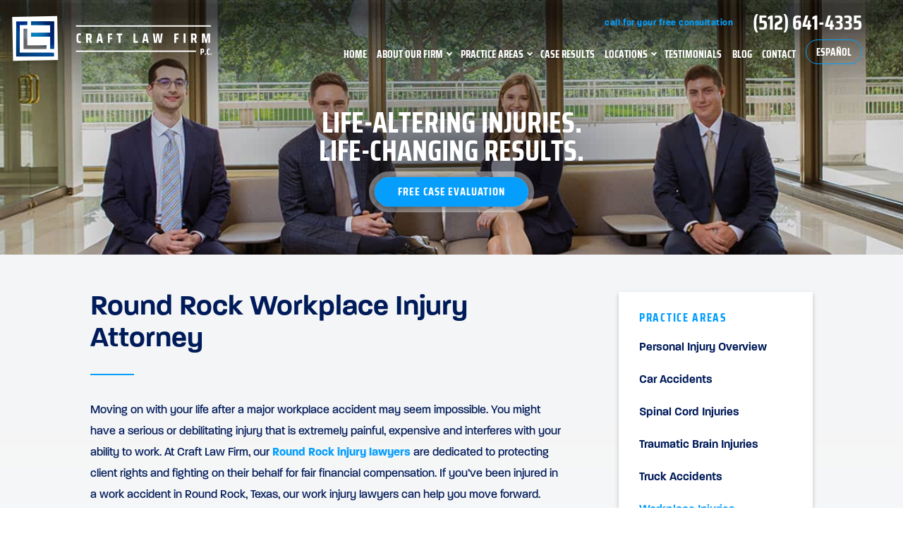

--- FILE ---
content_type: text/html; charset=UTF-8
request_url: https://www.craftlawfirm.com/round-rock-work-injury-lawyer/
body_size: 89771
content:
<!DOCTYPE html>
<html lang="en-US">

  <head>

    <!-- Meta Stuff -->
    <meta charset="UTF-8" />
<script type="text/javascript">
/* <![CDATA[ */
var gform;gform||(document.addEventListener("gform_main_scripts_loaded",function(){gform.scriptsLoaded=!0}),document.addEventListener("gform/theme/scripts_loaded",function(){gform.themeScriptsLoaded=!0}),window.addEventListener("DOMContentLoaded",function(){gform.domLoaded=!0}),gform={domLoaded:!1,scriptsLoaded:!1,themeScriptsLoaded:!1,isFormEditor:()=>"function"==typeof InitializeEditor,callIfLoaded:function(o){return!(!gform.domLoaded||!gform.scriptsLoaded||!gform.themeScriptsLoaded&&!gform.isFormEditor()||(gform.isFormEditor()&&console.warn("The use of gform.initializeOnLoaded() is deprecated in the form editor context and will be removed in Gravity Forms 3.1."),o(),0))},initializeOnLoaded:function(o){gform.callIfLoaded(o)||(document.addEventListener("gform_main_scripts_loaded",()=>{gform.scriptsLoaded=!0,gform.callIfLoaded(o)}),document.addEventListener("gform/theme/scripts_loaded",()=>{gform.themeScriptsLoaded=!0,gform.callIfLoaded(o)}),window.addEventListener("DOMContentLoaded",()=>{gform.domLoaded=!0,gform.callIfLoaded(o)}))},hooks:{action:{},filter:{}},addAction:function(o,r,e,t){gform.addHook("action",o,r,e,t)},addFilter:function(o,r,e,t){gform.addHook("filter",o,r,e,t)},doAction:function(o){gform.doHook("action",o,arguments)},applyFilters:function(o){return gform.doHook("filter",o,arguments)},removeAction:function(o,r){gform.removeHook("action",o,r)},removeFilter:function(o,r,e){gform.removeHook("filter",o,r,e)},addHook:function(o,r,e,t,n){null==gform.hooks[o][r]&&(gform.hooks[o][r]=[]);var d=gform.hooks[o][r];null==n&&(n=r+"_"+d.length),gform.hooks[o][r].push({tag:n,callable:e,priority:t=null==t?10:t})},doHook:function(r,o,e){var t;if(e=Array.prototype.slice.call(e,1),null!=gform.hooks[r][o]&&((o=gform.hooks[r][o]).sort(function(o,r){return o.priority-r.priority}),o.forEach(function(o){"function"!=typeof(t=o.callable)&&(t=window[t]),"action"==r?t.apply(null,e):e[0]=t.apply(null,e)})),"filter"==r)return e[0]},removeHook:function(o,r,t,n){var e;null!=gform.hooks[o][r]&&(e=(e=gform.hooks[o][r]).filter(function(o,r,e){return!!(null!=n&&n!=o.tag||null!=t&&t!=o.priority)}),gform.hooks[o][r]=e)}});
/* ]]> */
</script>

    <meta name="viewport" content="width=device-width, initial-scale=1, maximum-scale=5" />

    <!-- Disable automatic detection and formatting of possible phone numbers -->
    <meta name="format-detection" content="telephone=no">

    <link rel="profile" href="https://gmpg.org/xfn/11" />
    <link rel="pingback" href="https://www.craftlawfirm.com/xmlrpc.php" />

    <link rel="preconnect" href="https://use.typekit.net" crossorigin />
    <link rel="preconnect" href="https://fonts.gstatic.com/" crossorigin />


    <link fetchpriority="high" rel="preload" href="https://www.craftlawfirm.com/wp-content/uploads/2021/08/logo.svg" as="image" type="image/svg+xml" >

    
    <!-- Fonts -->
    
      <style>

        
                    
            @font-face {
              font-family: 'Saira Condensed';
              font-style: normal;
              font-weight: 700;
              font-display: swap;
              src: local(''), local('Saira-Condensed-Bold'),
                url('https://www.craftlawfirm.com/wp-content/uploads/2021/08/saira-condensed-v6-latin-700.woff2') format('woff2');
            }

                    
            @font-face {
              font-family: 'DM Serif Display';
              font-style: normal;
              font-weight: 400;
              font-display: swap;
              src: local(''), local('DM-Serif-Display'),
                url('https://www.craftlawfirm.com/wp-content/uploads/2021/08/dm-serif-display-v5-latin-regular.woff2') format('woff2');
            }

          
                
        
      </style>

    
          
      <!-- Typekit -->

      <style>

        
          
            @import url('https://use.typekit.net/hcw6tto.css');

                    
        
      </style>

    
    <!-- Schema -->
    <script type="application/ld+json">
{
  "@context": {
    "@vocab": "http://schema.org/"
  },
  "@graph": [
    {
      "@type": "Organization",
      "@id": "https://www.craftlawfirm.com/#organization",
      "name": "Craft Law Firm, P.C.",
      "url": "https://www.craftlawfirm.com/",
      "logo": "https://www.craftlawfirm.com/wp-content/uploads/2021/08/logo.svg",
      "sameAs": [
        "https://www.facebook.com/craftlawfirm/",
        "https://www.linkedin.com/company/craft-law-firm-p.c./",
        "https://lawyers.findlaw.com/profile/view/4731662_1",
        "https://profiles.superlawyers.com/texas/houston/lawfirm/craft-law-firm-pc/ef009b46-242e-4e9c-abf3-6ae1efd23109.html",
        "https://www.hg.org/attorney/craft-law-firm-p-c-/117203",
        "https://www.martindale.com/attorney/mr-john-hunter-craft-1674660/",
        "https://www.bestlawyers.com/firms/craft-law-firm-p-c/62688/US",
        "https://www.lawinfo.com/lawfirm/texas/houston/craft-law-firm-pc/ef009b46-242e-4e9c-abf3-6ae1efd23109.html"
      ]
    },
    {
      "@type": "LegalService",
      "parentOrganization": {
        "name": "Craft Law Firm, P.C."
      },
      "@id": "https://www.craftlawfirm.com/#houston",
      "name": "Craft Law Firm, P.C.",
      "address": {
        "@type": "PostalAddress",
        "streetAddress": "2727 Allen Parkway, Suite 1150",
        "addressLocality": "Houston",
        "addressRegion": "TX",
        "postalCode": "77019",
        "telephone": "(713) 225-0500",
        "addressCountry": "US"
      },
      "openingHours": [
        "Mo-Su 08:30-17:30"
      ],
      "priceRange": "Contingency Fee",
      "image": "https://www.craftlawfirm.com/wp-content/uploads/2021/08/logo.svg",
      "hasMap": "https://maps.app.goo.gl/usbzAKXP73SpQpJt6"
    }
  ]
}
</script>

<script type='application/ld+json'>
{
	"@context": "http://schema.org",
	"@type": "CreativeWorkSeries",
	"name": "Craft Law Firm, P.C.",
	"aggregateRating": {
		"@type": "AggregateRating",
		"ratingValue": "4.6",
		"bestRating": "5",
		"ratingCount": "9"
	}
}
</script>

    <!-- Analytics -->
    <!-- Global site tag (gtag.js) - Google Analytics -->
<script async src="https://www.googletagmanager.com/gtag/js?id=UA-222245589-1"></script>
<script>
  window.dataLayer = window.dataLayer || [];
  function gtag(){dataLayer.push(arguments);}
  gtag('js', new Date());

  gtag('config', 'UA-222245589-1');
</script>


    <!-- WordPress Header Hook - Prints scripts or data in the head tag on the front end -->
    <meta name='robots' content='index, follow, max-image-preview:large, max-snippet:-1, max-video-preview:-1' />
	<style>img:is([sizes="auto" i], [sizes^="auto," i]) { contain-intrinsic-size: 3000px 1500px }</style>
	
	<!-- This site is optimized with the Yoast SEO plugin v25.8 - https://yoast.com/wordpress/plugins/seo/ -->
	<title>Round Rock Workplace Injury Lawyer | Texas Trial Attorneys</title>
	<meta name="description" content="If you’ve recently been injured in a workplace accident, don’t hesitate to contact Craft Law Firm for a free case review in Round Rock, Texas." />
	<link rel="canonical" href="https://www.craftlawfirm.com/round-rock-work-injury-lawyer/" />
	<meta property="og:locale" content="en_US" />
	<meta property="og:type" content="article" />
	<meta property="og:title" content="Round Rock Workplace Injury Lawyer | Texas Trial Attorneys" />
	<meta property="og:description" content="If you’ve recently been injured in a workplace accident, don’t hesitate to contact Craft Law Firm for a free case review in Round Rock, Texas." />
	<meta property="og:url" content="https://www.craftlawfirm.com/round-rock-work-injury-lawyer/" />
	<meta property="og:site_name" content="Craft Law Firm" />
	<meta property="article:modified_time" content="2025-03-28T20:58:08+00:00" />
	<meta name="twitter:card" content="summary_large_image" />
	<meta name="twitter:label1" content="Est. reading time" />
	<meta name="twitter:data1" content="3 minutes" />
	<script type="application/ld+json" class="yoast-schema-graph">{"@context":"https://schema.org","@graph":[{"@type":"WebPage","@id":"https://www.craftlawfirm.com/round-rock-work-injury-lawyer/","url":"https://www.craftlawfirm.com/round-rock-work-injury-lawyer/","name":"Round Rock Workplace Injury Lawyer | Texas Trial Attorneys","isPartOf":{"@id":"https://www.craftlawfirm.com/#website"},"datePublished":"2022-08-09T13:13:25+00:00","dateModified":"2025-03-28T20:58:08+00:00","description":"If you’ve recently been injured in a workplace accident, don’t hesitate to contact Craft Law Firm for a free case review in Round Rock, Texas.","breadcrumb":{"@id":"https://www.craftlawfirm.com/round-rock-work-injury-lawyer/#breadcrumb"},"inLanguage":"en-US","potentialAction":[{"@type":"ReadAction","target":["https://www.craftlawfirm.com/round-rock-work-injury-lawyer/"]}]},{"@type":"BreadcrumbList","@id":"https://www.craftlawfirm.com/round-rock-work-injury-lawyer/#breadcrumb","itemListElement":[{"@type":"ListItem","position":1,"name":"Home","item":"https://www.craftlawfirm.com/"},{"@type":"ListItem","position":2,"name":"Round Rock Workplace Injury Attorney"}]},{"@type":"WebSite","@id":"https://www.craftlawfirm.com/#website","url":"https://www.craftlawfirm.com/","name":"Craft Law Firm","description":"","potentialAction":[{"@type":"SearchAction","target":{"@type":"EntryPoint","urlTemplate":"https://www.craftlawfirm.com/?s={search_term_string}"},"query-input":{"@type":"PropertyValueSpecification","valueRequired":true,"valueName":"search_term_string"}}],"inLanguage":"en-US"}]}</script>
	<!-- / Yoast SEO plugin. -->


<style id='classic-theme-styles-inline-css' type='text/css'>
/*! This file is auto-generated */
.wp-block-button__link{color:#fff;background-color:#32373c;border-radius:9999px;box-shadow:none;text-decoration:none;padding:calc(.667em + 2px) calc(1.333em + 2px);font-size:1.125em}.wp-block-file__button{background:#32373c;color:#fff;text-decoration:none}
</style>
<style id='onep21-content-accordion-style-inline-css' type='text/css'>
:where(.content-accordion) {
  --content-awards-header-margin-block: 3.25rem;
  --content-awards-max-width: 960px;
}

.content-accordion {
  margin-block: var(--content-awards-header-margin-block);
  max-width: var(--content-awards-max-width);
  font-family: var(--font-primary);
  margin-inline: auto;
}
.content-accordion .content-accordion-list-title {
  padding-bottom: 1rem;
  margin-bottom: 1rem;
}
.content-accordion .content-accordion-list-items {
  padding-left: 0;
  margin-left: 0;
  padding-bottom: 1rem;
}
.content-accordion .content-accordion-list-item {
  list-style: none;
}
.content-accordion .content-accordion-list-item::before {
  content: none;
}

/*# sourceMappingURL=template.css.map */

</style>
<style id='onep21-content-awards-style-inline-css' type='text/css'>
:where(.content-awards) {
  --content-awards-margin-block: 3.25rem;
  --content-awards-container-gutter: 0px;
  --content-awards-header-margin-bottom: 3em;
  --content-awards-max-width: 960px;
}

.content-awards {
  margin-block: var(--content-awards-margin-block);
  max-width: var(--content-awards-max-width);
  margin-inline: auto;
}
.content-awards .swiper {
  --swiper-pagination-bottom: 2.5rem;
  --swiper-theme-color: var(--color-primary);
  --swiper-pagination-color: var(--color-primary);
  --swiper-pagination-bullet-size: 6px;
  --swiper-pagination-bullet-horizontal-gap: var(--swiper-pagination-bullet-size);
  --swiper-pagination-bullet-inactive-color: var(--color-neutral-light);
  --swiper-pagination-bullet-inactive-opacity: .4;
}
.content-awards .content-awards-container {
  --container-gutter: var(--content-awards-container-gutter);
}
.content-awards .content-awards-title {
  font-family: var(--font-primary);
  text-transform: uppercase;
  font-weight: bold;
  text-align: center;
  margin-block: 0 2.5rem;
}

/*# sourceMappingURL=template.css.map */

</style>
<style id='onep21-content-image-style-inline-css' type='text/css'>
:where(.content-image) {
  --content-image-border-radius: 14px;
  --content-image-background: var(--scheme-bg,var(--color-dark-alt));
  --content-image-color: var(--scheme-fg,var(--color-light));
  --content-image-gutter: 30px;
  --content-image-overlay-background: var(--color-dark-alt);
  --content-image-overlay-mix-blend: multiply;
  --content-image-overlay-opacity: 0.5;
  --content-image-padding-block: 3rem;
  --content-image-margin-block: 2rem 2.625rem;
  --content-image-buttons-gap: 1rem;
  --content-image-max-width: 960px;
  --content-image-min-height: 340px;
  --content-image-text-align: initial;
}

.content-image {
  max-width: var(--content-image-max-width);
  min-height: var(--content-image-min-height);
  margin-inline: auto;
}
.content-image-wrapper {
  padding-block: var(--content-image-padding-block);
  border-radius: var(--content-image-border-radius);
  margin-block: var(--content-image-margin-block);
  background: var(--content-image-background);
  color: var(--content-image-color);
  overflow: clip;
  width: 100%;
  display: flex;
  flex-direction: column;
  justify-content: center;
  text-align: var(--content-image-text-align);
}
.content-image .content-image-content.content {
  max-width: 62ch;
}
.content-image .content-image-container {
  --container-gutter: var(--content-image-gutter);
}
.content-image .content-image-subheading {
  margin-bottom: 0;
}
.content-image .content-image-heading {
  margin-block: 0.25em 0.5em;
}
.content-image .content-image-heading.primary-heading.primary-heading-default {
  margin-inline: 0;
  max-width: max-content;
}
.content-image .content-image-buttons {
  display: inline-flex;
  flex-wrap: wrap;
  gap: var(--content-image-buttons-gap);
}
.content-image .content-image-background {
  --responsive-background-overlay-background: var(--content-image-overlay-background);
  --responsive-background-overlay-mix-blend: var(--content-image-overlay-mix-blend);
  --responsive-background-overlay-opacity: var(--content-image-overlay-opacity);
}
@media only screen and (min-width: 1200px) {
  :where(.content-image) {
    --content-image-gutter: 64px;
    --content-image-padding-block: 4rem;
    --content-image-margin-block: 4rem;
  }
}

/*# sourceMappingURL=template.css.map */

</style>
<style id='onep21-content-profiles-style-inline-css' type='text/css'>
:where(.content-profiles) {
  --content-profiles-margin-block: 3.25rem;
  --content-profiles-max-width: 960px;
  --content-profiles-gutter: 0px;
  --content-profiles-columns-gap-x: 30px;
  --content-profiles-columns-gap-y: 50px;
  --content-profiles-swiper-padding-block: 25px;
  --content-profiles-border-radius: 20px;
  --cotent-profiles-columns-number: 1;
}

.content-profiles {
  margin-block: var(--content-profiles-margin-block);
  border-radius: var(--content-profiles-border-radius);
  max-width: var(--content-profiles-max-width);
  margin-inline: auto;
}
.content-profiles .content-profiles-container {
  --container-gutter: var(--content-profiles-gutter);
}
.content-profiles .content-profiles-header {
  --container-gutter: var(--content-profiles-gutter);
}
.content-profiles .content-profiles-columns {
  --columns-number: var(--content-profiles-columns-number);
  --columns-gap-x: var(--content-profiles-columns-gap-x);
  --columns-gap-y: var(--content-profiles-columns-gap-y);
}
.content-profiles .swiper {
  --swiper-custom-arrow-offset-x: 30px;
  --swiper-pagination-bottom: 1.5rem;
  --swiper-theme-color: var(--color-primary);
  --swiper-pagination-color: var(--color-primary);
  --swiper-pagination-bullet-size: 6px;
  --swiper-pagination-bullet-horizontal-gap: var(--swiper-pagination-bullet-size);
  --swiper-pagination-bullet-inactive-color: var(--color-neutral-light);
  --swiper-pagination-bullet-inactive-opacity: .4;
  padding-block: var(--content-profiles-swiper-padding-block);
}
.content-profiles .profile-container {
  padding: 0;
}
.content-profiles .profile-info {
  text-decoration: none;
}
.content-profiles .profile-info:is(.fancy-border) {
  --fancy-border-width: 0;
  --fancy-border-margin-y: 0;
}
@media only screen and (min-width: 768px) {
  :where(.content-profiles) {
    --content-profiles-columns-number: 2;
  }
}

/*# sourceMappingURL=template.css.map */

</style>
<style id='onep21-content-results-style-inline-css' type='text/css'>
:where(.content-results) {
  --content-results-margin-block: 3.25rem;
  --content-results-max-width: 960px;
  --content-results-gutter: 0px;
  --content-results-columns-gap-x: 30px;
  --content-results-columns-gap-y: 50px;
  --content-results-border-radius: 20px;
  --content-results-swiper-padding-block: 25px;
  --content-results-columns-number: 1;
}

.content-results {
  margin-block: var(--content-results-margin-block);
  max-width: var(--content-results-max-width);
  margin-inline: auto;
}
.content-results .content-results-container {
  --container-gutter: var(--content-results-gutter);
}
.content-results .content-results-header {
  --container-gutter: var(--content-results-gutter);
}
.content-results .content-results-columns {
  --columns-number: var(--content-results-columns-number);
  --columns-gap-x: var(--content-results-columns-gap-x);
  --columns-gap-y: var(--content-results-columns-gap-y);
}
.content-results .swiper {
  --swiper-custom-arrow-offset-x: 30px;
  --swiper-pagination-bottom: 2.5rem;
  --swiper-theme-color: var(--color-primary);
  --swiper-pagination-color: var(--color-primary);
  --swiper-pagination-bullet-size: 6px;
  --swiper-pagination-bullet-horizontal-gap: var(--swiper-pagination-bullet-size);
  --swiper-pagination-bullet-inactive-color: var(--color-neutral-light);
  --swiper-pagination-bullet-inactive-opacity: .4;
  padding-block: var(--content-results-swiper-padding-block);
}
.content-results .result {
  text-align: initial;
  background: var(--color-light);
  border-radius: var(--content-results-border-radius);
  box-shadow: 0 3px 25px rgba(0, 0, 0, 0.16);
  padding: 20px;
  color: var(--color-dark);
  width: auto;
  margin: 0;
}
.content-results .result-container {
  border: 1px solid var(--color-light-alt);
  border-radius: inherit;
  padding-inline: 1.875rem;
  padding-block: 2.5rem;
  width: auto;
}
.content-results .result-value {
  font-family: var(--font-secondary);
  font-weight: normal;
  margin: 0;
  padding: 0;
  text-align: center;
}
.content-results .result-value-confidential {
  font-size: 0.45em;
  line-height: 1;
}
.content-results .result-summary .result-value {
  margin: 0;
  padding: 0;
}
.content-results .result-description {
  font-weight: inherit;
  text-align: center;
  margin: 0;
  padding: 0;
}
.content-results .result-learn-more.button.button-style-link {
  padding-bottom: 0.25em;
  font-size: 0.875rem;
  border-bottom-color: var(--color-primary);
}
.content-results .result-type, .content-results .result-title {
  margin: 0;
  padding: 0;
  text-align: center;
}
.content-results .result-title {
  font-family: var(--font-primary);
  font-size: 1rem;
  text-align: center;
}
.content-results .result-type {
  font-weight: bold;
  text-transform: uppercase;
  color: var(--color-primary);
  font-family: var(--font-primary);
  letter-spacing: 0.05em;
  font-size: 0.875rem;
}
@media only screen and (min-width: 768px) {
  :where(.content-results) {
    --content-results-columns-number: 2;
  }
}
@media only screen and (min-width: 1200px) {
  :where(.content-results) {
    --content-results-columns-number: 3;
  }
}
.content-results:is(.widget-results) {
  --content-results-margin-block: var(--widget-content-margin-top) var(--widget-content-margin-bottom);
  --content-results-swiper-padding-block: 0;
}
.content-results:is(.widget-results) .result {
  background: none;
  border-radius: 0;
  box-shadow: none;
  padding: 0;
}
.content-results:is(.widget-results) .result-container {
  padding-inline: 0;
  text-align: left;
}
.content-results:is(.widget-results) .result-value, .content-results:is(.widget-results) .result-title, .content-results:is(.widget-results) .result-description {
  text-align: left;
}
.content-results:is(.widget-results) .result .result-learn-more.button.button-style-link {
  align-self: flex-start;
}
.content-results:is(.widget-results) :is(:where(.swiper-horizontal) > .swiper-pagination-bullets, .swiper-pagination-bullets:where(.swiper-pagination-horizontal), .swiper-pagination-custom, .swiper-pagination-fraction):not(.swiper-pagination-lock) {
  justify-content: flex-start;
}
.content-results:is(.widget-results) .block-edit-link {
  margin-top: 1.875rem;
  display: block;
}

/*# sourceMappingURL=template.css.map */

</style>
<style id='onep21-content-testimonials-style-inline-css' type='text/css'>
:where(.content-testimonials) {
  --content-testimonials-margin-block: 3.25rem;
  --content-testimonials-max-width: 960px;
  --content-testimonials-gutter: 0px;
  --content-testimonials-columns-gap-x: 30px;
  --content-testimonials-columns-gap-y: 50px;
  --content-testimonials-swiper-padding-block: 25px;
  --content-testimonials-border-radius: 20px;
  --cotent-testimonials-columns-number: 1;
}

.content-testimonials {
  margin-block: var(--content-testimonials-margin-block);
  border-radius: var(--content-testimonials-border-radius);
  max-width: var(--content-testimonials-max-width);
  margin-inline: auto;
}
.content-testimonials .content-testimonials-container {
  --container-gutter: var(--content-testimonials-gutter);
}
.content-testimonials .content-testimonials-header {
  --container-gutter: var(--content-testimonials-gutter);
}
.content-testimonials .content-testimonials-columns {
  --columns-number: var(--content-testimonials-columns-number);
  --columns-gap-x: var(--content-testimonials-columns-gap-x);
  --columns-gap-y: var(--content-testimonials-columns-gap-y);
}
.content-testimonials .swiper {
  --swiper-custom-arrow-offset-x: 30px;
  --swiper-pagination-bottom: 2.5rem;
  --swiper-theme-color: var(--color-primary);
  --swiper-pagination-color: var(--color-primary);
  --swiper-pagination-bullet-size: 6px;
  --swiper-pagination-bullet-horizontal-gap: var(--swiper-pagination-bullet-size);
  --swiper-pagination-bullet-inactive-color: var(--color-neutral-light);
  --swiper-pagination-bullet-inactive-opacity: .4;
  padding-block: var(--content-testimonials-swiper-padding-block);
}
.content-testimonials .testimonial {
  background: var(--color-light);
  border-radius: var(--content-testimonials-border-radius);
  box-shadow: 0 3px 25px rgba(0, 0, 0, 0.16);
  padding: 2.5rem;
  color: var(--color-dark);
  width: auto;
  margin: 0;
}
.content-testimonials .testimonial .testimonial-stars {
  font-size: 1.25rem;
}
.content-testimonials .testimonial .testimonial-highlight {
  max-width: 100%;
  font-family: var(--font-secondary);
  font-size: 1.25rem;
  line-height: 1.5;
  font-weight: bold;
  margin: 0;
  padding: 0;
}
.content-testimonials .testimonial .testimonial-quote {
  max-width: 100%;
  width: 100%;
}
.content-testimonials .testimonial .testimonial-source {
  text-transform: uppercase;
  font-family: var(--font-primary);
  font-weight: bold;
  font-size: 0.875rem;
}
.content-testimonials .testimonial-container {
  align-items: flex-start;
  text-align: left;
}
.content-testimonials .testimonial-container > * {
  margin-block: 0;
}
@media only screen and (min-width: 768px) {
  :where(.content-testimonials) {
    --content-testimonials-columns-number: 2;
  }
}
.content-testimonials:is(.widget-testimonials) {
  --content-testimonials-margin-block: var(--widget-content-margin-top) var(--widget-content-margin-bottom);
  --content-testimonials-swiper-padding-block: 0;
}
.content-testimonials:is(.widget-testimonials) .testimonial {
  background: none;
  border-radius: 0;
  box-shadow: none;
  padding: 0;
}
.content-testimonials:is(.widget-testimonials) :is(:where(.swiper-horizontal) > .swiper-pagination-bullets, .swiper-pagination-bullets:where(.swiper-pagination-horizontal), .swiper-pagination-custom, .swiper-pagination-fraction):not(.swiper-pagination-lock) {
  justify-content: flex-start;
}
.content-testimonials:is(.widget-testimonials) .block-edit-link {
  margin-top: 1.875rem;
  display: block;
}

/*# sourceMappingURL=template.css.map */

</style>
<style id='onep21-content-video-style-inline-css' type='text/css'>
:where(.content-video) {
  --content-video-margin-block: 3em;
  --content-video-content-margin-top: 1.5em;
  --content-image-max-width: 720px;
}

.content-video {
  margin-block: var(--content-video-margin-block);
  max-width: var(--content-image-max-width);
  margin-inline: auto;
  width: 100%;
}
.content-video .content-video-content {
  margin-top: var(--content-video-content-margin-top);
}

/*# sourceMappingURL=template.css.map */

</style>
<style id='onep21-content-videos-style-inline-css' type='text/css'>
:where(.content-videos) {
  --content-videos-margin-block: 3.25rem;
  --content-videos-max-width: 960px;
  --content-videos-gutter: 30px;
  --content-videos-columns-gap-x: 30px;
  --content-videos-columns-gap-y: 50px;
  --content-videos-columns-number: 1;
}

.content-videos {
  margin-block: var(--content-videos-margin-block);
  border-radius: var(--content-videos-border-radius);
  max-width: var(--content-videos-max-width);
  margin-inline: auto;
}
.content-videos .content-videos-container {
  --container-gutter: var(--content-videos-gutter);
}
.content-videos .content-videos-header {
  --container-gutter: var(--content-videos-gutter);
}
.content-videos .content-videos-columns {
  --columns-number: var(--content-videos-columns-number);
  --columns-gap-x: var(--content-videos-columns-gap-x);
  --columns-gap-y: var(--content-videos-columns-gap-y);
  justify-content: center;
}
.content-videos :is(.swiper) {
  --swiper-custom-arrow-offset-x: 50px;
}
.content-videos .video-thumbnail .video-button-default {
  --video-button-size: 4em;
}
.content-videos .video-title {
  font-family: var(--font-primary);
  font-weight: normal;
  font-size: 1rem;
  color: var(--color-dark);
  padding-block: 0;
  text-transform: none;
}
@media only screen and (min-width: 768px) {
  :where(.content-videos) {
    --content-videos-columns-number: 2;
  }
}
@media only screen and (min-width: 1200px) {
  :where(.content-videos) {
    --content-videos-columns-number: 3;
  }
}
@media only screen and (max-width: 1199px) {
  .content-videos-columns {
    --content-videos-columns-number: 1 !important;
  }
}

/*# sourceMappingURL=template.css.map */

</style>
<link rel='stylesheet' id='ilom-style-css' href='https://www.craftlawfirm.com/wp-content/themes/craftlaw/style.css?ver=f895dcfd6a2c89446ccf355706a2d7d5' type='text/css' media='all' />
<script type="text/javascript" src="https://www.craftlawfirm.com/wp-includes/js/jquery/jquery.min.js?ver=3.7.1" id="jquery-core-js"></script>
<link rel="https://api.w.org/" href="https://www.craftlawfirm.com/wp-json/" /><link rel="alternate" title="JSON" type="application/json" href="https://www.craftlawfirm.com/wp-json/wp/v2/pages/2215" /><link rel="alternate" title="oEmbed (JSON)" type="application/json+oembed" href="https://www.craftlawfirm.com/wp-json/oembed/1.0/embed?url=https%3A%2F%2Fwww.craftlawfirm.com%2Fround-rock-work-injury-lawyer%2F" />
<link rel="alternate" title="oEmbed (XML)" type="text/xml+oembed" href="https://www.craftlawfirm.com/wp-json/oembed/1.0/embed?url=https%3A%2F%2Fwww.craftlawfirm.com%2Fround-rock-work-injury-lawyer%2F&#038;format=xml" />
<link rel="icon" href="https://www.craftlawfirm.com/wp-content/uploads/2021/08/cropped-favicon-32x32.png" sizes="32x32" />
<link rel="icon" href="https://www.craftlawfirm.com/wp-content/uploads/2021/08/cropped-favicon-192x192.png" sizes="192x192" />
<link rel="apple-touch-icon" href="https://www.craftlawfirm.com/wp-content/uploads/2021/08/cropped-favicon-180x180.png" />
<meta name="msapplication-TileImage" content="https://www.craftlawfirm.com/wp-content/uploads/2021/08/cropped-favicon-270x270.png" />
		<style type="text/css" id="wp-custom-css">
			.page-content iframe{
	max-width: 100%!important;
}

.page-content {
	min-width: 0;
}

@media (min-width: 1921px) {
	#section-three-inner.sec-three-bottom {
		min-height: 1620px;
	}
}

.testi-arrows:before {
	display: none;
}

/* table styles */
/* .content .observablehq table, */
.content table {
	border-collapse: collapse;
	border-bottom: 2px solid;
	margin-bottom:35px;
	padding-left:5px;
}
/* .content .observablehq thead, */
.content thead {
	border-bottom:2px solid;
	border-top:2px solid;
}

/* .content .observablehq th, */
.content thead td,
.content th {
	background: none;
	font-weight:bold;
	text-align:left;
	padding-top:15px;
	padding-bottom:15px;
	padding-left:8px;
}

/* .content .observablehq table td, */
.content table td {
	padding-top:15px;
	padding-bottom:15px;
	font-weight:normal;
	padding-left:8px;
	vertical-align: middle;
	line-height:1.2em
}

/* .content .observablehq tr:nth-child(odd), */
.content tr:nth-child(odd) {
	border-bottom: 1px solid #343062 ;
}
/* .content .observablehq tr:nth-child(even), */
.content tr:nth-child(even) {
	border-bottom:1px solid #343062;
}

/*dark mode */

.can-dark-background #page-container:after {
	background: #00133E;
	opacity: 1;
}
.can-dark-background .page-title,
.can-dark-background .content {
	color: white;
}

.content a:hover {
	text-decoration: underline;
}
.can-dark-background .content h1,
.can-dark-background .content h3,
.can-dark-background .content h4 {
	color: #059EFD;
}


.can-dark-background .blog-meta,
.can-dark-background .content a:hover {
	color: #199EDB;
}

.can-dark-background .content blockquote {
	color: inherit;
}

/* .content .observablehq thead td,
.content .observablehq th {
	background: #343062;
	border:0;
} */
@media (min-width: 1921px) {
	#section-three-inner.sec-three-bottom {
		min-height: 1620px;
	}
}

.testi-arrows:before {
	display: none;
}

/* table styles */
/* .content .observablehq table, */
.content table {
	border-collapse: collapse;
	border-bottom: 2px solid;
	margin-bottom:35px;
	padding-left:5px;
}
/* .content .observablehq thead, */
.content thead {
	border-bottom:2px solid;
	border-top:2px solid;
}

/* .content .observablehq th, */
.content thead td,
.content th {
	background: none;
	font-weight:bold;
	text-align:left;
	padding-top:15px;
	padding-bottom:15px;
	padding-left:8px;
}

/* .content .observablehq table td, */
.content table td {
	padding-top:15px;
	padding-bottom:15px;
	font-weight:normal;
	padding-left:8px;
	vertical-align: middle;
	line-height:1.2em
}

/* .content .observablehq tr:nth-child(odd), */
.content tr:nth-child(odd) {
	border-bottom: 1px solid #343062 ;
}
/* .content .observablehq tr:nth-child(even), */
.content tr:nth-child(even) {
	border-bottom:1px solid #343062;
}

/*dark mode */

.can-dark-background #page-container:after {
	background: #00133E;
	opacity: 1;
}
.can-dark-background .page-title,
.can-dark-background .content {
	color: white;
}

.content a:hover {
	text-decoration: underline;
}
.can-dark-background .content h1,
.can-dark-background .content h3,
.can-dark-background .content h4 {
	color: #059EFD;
}


.can-dark-background .blog-meta,
.can-dark-background .content a:hover {
	color: #199EDB;
}

.can-dark-background .content blockquote {
	color: inherit;
}

/* observable fix */
/*
.observablehq thead td,
.observablehq th,
.observablehq svg {
	color: #001B5A;
}
*/


.can-center-heading .page-content .blog-meta,
.can-center-heading .page-content h1.page-title {
	text-align: center;

}
.can-center-heading .page-content h1.page-title:after {
	margin-left: auto;
	margin-right: auto;
}
.can-center-heading.no-blog-meta .page-content h1.page-title:after {
	opacity: 0;
}

.banner-minify #internal-banner {
	height: 120px;
}
 @media screen and (min-width: 1170px) {
	.banner-minify #default-banner-image img {
		object-position:center  20% ;
	}
}

.asset {
	width:100% !Important; 
	color: #171717; 
	overflow: auto;
	border:1px solid #171717;
}
.asset th {
    padding: 5px;
    border-top: 1px solid #F8F8F8;
    border-bottom: 1px solid #F8F8F8;
	  text-align:left;
	font-weight:bold;
	color: #FFFFFF;
	background-color: #001B5A;
}

.asset tr {
    padding: 5px;
    
}

.asset td {
	padding-right:10px; 
	padding-top:5px;
	padding-bottom:5px;
	padding-left:10px;
}

.asset tr:nth-child(even) {background-color: #F8F8F8;}

.asset tr:hover {background-color: #199EDB;}


nav ul.menu>li {
font-family: 'Saira Condensed', 'Arial Narrow', sans-serif;
}
		</style>
		
  </head>

	<body data-rsssl=1 class="wp-singular page-template-default page page-id-2215 wp-theme-craftlaw page-round-rock-work-injury-lawyer" >
  
    
    
    <header class='transparent-header'>

      <div class="header-inner">
        
        <div class="header-left">
        
          <a class='logo' href='https://www.craftlawfirm.com'>

            
            <img src='https://www.craftlawfirm.com/wp-content/uploads/2021/08/logo.svg' alt='Craft Law Firm PC'>

          </a>
        
        </div>

        <div class="header-right">

          <nav>

            <div class="menu-header"><ul id="menu-main-menu" class="menu"><li id="menu-item-122" class="menu-item menu-item-type-post_type menu-item-object-page menu-item-home menu-item-122"><a href="https://www.craftlawfirm.com/">Home</a></li>
<li id="menu-item-133" class="menu-item menu-item-type-custom menu-item-object-custom menu-item-has-children menu-item-133"><a href="#">About Our Firm</a>
<ul class="sub-menu">
	<li id="menu-item-124" class="menu-item menu-item-type-post_type menu-item-object-page menu-item-124"><a href="https://www.craftlawfirm.com/about/">About Craft Law Firm</a></li>
	<li id="menu-item-125" class="menu-item menu-item-type-post_type menu-item-object-page menu-item-125"><a href="https://www.craftlawfirm.com/lawyers/">Meet the Attorneys</a></li>
	<li id="menu-item-132" class="menu-item menu-item-type-post_type menu-item-object-page menu-item-132"><a href="https://www.craftlawfirm.com/videos/">Video Center</a></li>
</ul>
</li>
<li id="menu-item-134" class="menu-item menu-item-type-custom menu-item-object-custom menu-item-has-children menu-item-134"><a href="#">Practice Areas</a>
<ul class="sub-menu">
	<li id="menu-item-991" class="menu-item menu-item-type-custom menu-item-object-custom menu-item-991"><a href="/houston-personal-injury-lawyer/">Personal Injury</a></li>
	<li id="menu-item-994" class="menu-item menu-item-type-post_type menu-item-object-page menu-item-994"><a href="https://www.craftlawfirm.com/trucking-and-motor-vehicle-accidents/car-accidents/">Car Accidents</a></li>
	<li id="menu-item-995" class="menu-item menu-item-type-post_type menu-item-object-page menu-item-995"><a href="https://www.craftlawfirm.com/trucking-and-motor-vehicle-accidents/trucking-accidents/">Trucking Accidents</a></li>
	<li id="menu-item-996" class="menu-item menu-item-type-post_type menu-item-object-page menu-item-996"><a href="https://www.craftlawfirm.com/catastrophic-personal-injury/traumatic-brain-injuries/">Traumatic Brain Injury</a></li>
	<li id="menu-item-993" class="menu-item menu-item-type-post_type menu-item-object-page menu-item-993"><a href="https://www.craftlawfirm.com/catastrophic-personal-injury/wrongful-death/">Wrongful Death</a></li>
	<li id="menu-item-1155" class="menu-item menu-item-type-custom menu-item-object-custom menu-item-1155"><a href="/practice-areas/">View All+</a></li>
</ul>
</li>
<li id="menu-item-130" class="menu-item menu-item-type-post_type menu-item-object-page menu-item-130"><a href="https://www.craftlawfirm.com/case-results/">Case Results</a></li>
<li id="menu-item-762" class="menu-item menu-item-type-custom menu-item-object-custom menu-item-has-children menu-item-762"><a href="#">Locations</a>
<ul class="sub-menu">
	<li id="menu-item-1000" class="menu-item menu-item-type-custom menu-item-object-custom menu-item-1000"><a href="/waco-personal-injury-attorney/">Waco</a></li>
	<li id="menu-item-3243" class="menu-item menu-item-type-custom menu-item-object-custom menu-item-3243"><a href="/houston-personal-injury-lawyer/">Houston</a></li>
	<li id="menu-item-1004" class="menu-item menu-item-type-post_type menu-item-object-page menu-item-1004"><a href="https://www.craftlawfirm.com/beaumont-tx-personal-injury-lawyer/">Beaumont</a></li>
	<li id="menu-item-1003" class="menu-item menu-item-type-post_type menu-item-object-page menu-item-1003"><a href="https://www.craftlawfirm.com/midland-tx-personal-injury-attorney/">Midland</a></li>
	<li id="menu-item-1001" class="menu-item menu-item-type-post_type menu-item-object-page menu-item-1001"><a href="https://www.craftlawfirm.com/pasadena-tx-personal-injury-lawyer/">Pasadena</a></li>
	<li id="menu-item-1005" class="menu-item menu-item-type-post_type menu-item-object-page menu-item-1005"><a href="https://www.craftlawfirm.com/tyler-tx-personal-injury-lawyer/">Tyler</a></li>
	<li id="menu-item-3242" class="menu-item menu-item-type-post_type menu-item-object-page menu-item-3242"><a href="https://www.craftlawfirm.com/areas-we-serve/">View All +</a></li>
</ul>
</li>
<li id="menu-item-131" class="menu-item menu-item-type-post_type menu-item-object-page menu-item-131"><a href="https://www.craftlawfirm.com/testimonials/">Testimonials</a></li>
<li id="menu-item-123" class="menu-item menu-item-type-post_type menu-item-object-page menu-item-123"><a href="https://www.craftlawfirm.com/news/">Blog</a></li>
<li id="menu-item-127" class="menu-item menu-item-type-post_type menu-item-object-page menu-item-127"><a href="https://www.craftlawfirm.com/contact/">Contact</a></li>
<li id="menu-item-1173" class="menu-item menu-item-type-post_type menu-item-object-es menu-item-1173"><a href="https://www.craftlawfirm.com/es/">Español</a></li>
</ul></div>
          </nav>

          <div class='phone-wrapper'>

            <span class='header-cta'>call for your free consultation</span>

            			  
			<a class='header-phone' href="tel:+15126414335">(512) 641-4335</a>
	  		
          </div>

          <div class='menu-wrapper'>

            <span class='menu-bar'></span>
            <span class='menu-bar'></span>
            <span class='menu-bar'></span>

          </div>
        
        </div>
      
      </div>
      
    </header>

    <div id="sticky-header"></div>






  <div id="internal-page">

    

  <div id="internal-banner" class="default-banner">
    
    <div id="internal-banner-content">

      
        <!-- Default Page -->

        
          
            
              <span class="banner-title page-title">Life-Altering Injuries.<br>Life-Changing Results.</span>

            
          
              
      
      <a href="#consultation" class='button free-consult-button mobile-hide'>
        Free Case Evaluation      </a>

    </div> <!-- End of internal-banner-content -->

    <div id='default-banner-image'>
      
      
        
        
        
        
        
        
        <picture>

          
                      <source media='(min-width: 1381px)' srcset='https://www.craftlawfirm.com/wp-content/uploads/2021/08/hero-intl.jpg'>
          
                      <source media='(min-width: 1171px)' srcset='https://www.craftlawfirm.com/wp-content/uploads/2021/08/intl-banner-1200@2x.jpg'>
          
                      <source media='(min-width: 768px)' srcset='https://www.craftlawfirm.com/wp-content/uploads/2021/08/hero-intl-tab.jpg'>
          
          <img src="https://www.craftlawfirm.com/wp-content/uploads/2021/08/hero-intl-mob.jpg" alt="craft law firm founders" />

        </picture>

      
    </div> <!-- End of default-banner-image -->

     <!-- End of minify_banner condition -->

  </div> <!-- End of internal-banner -->

 <!-- End of hide_banner condition -->

    
    <div id="page-container" class="two-col  default-banner-layout">

      <div class="page-content">

        
          <a href="#consultation" class='button free-consult-button mobile-only'>Free Case Evaluation</a>

        
        <h1 class="page-title  ">Round Rock Workplace Injury Attorney</h1>

                
        <div class="page-content-inner content">

          
        <p>Moving on with your life after a major workplace accident may seem impossible. You might have a serious or debilitating injury that is extremely painful, expensive and interferes with your ability to work. At Craft Law Firm, our <a href="https://www.craftlawfirm.com/round-rock-personal-injury-attorney/">Round Rock injury lawyers</a> are dedicated to protecting client rights and fighting on their behalf for fair financial compensation. If you’ve been injured in a work accident in Round Rock, Texas, our work injury lawyers can help you move forward. Request a free consultation with an attorney today.</p>
<h2>The Importance of Hiring a Workplace Injury Attorney in Round Rock</h2>
<p>Hiring a workplace injury attorney allows you to balance the power between yourself as an injured worker and a major corporation, such as an employer, business or insurance carrier. Your lawyer will go up against one or more powerful adversaries for you using proven legal strategies to demand fair and just financial compensation. The skill of your attorney can make a big difference to the outcome of your case. Fair results are especially important if you suffered a serious injury that will take you out of work as the breadwinner of your family.</p>
<h2>What to Expect From Craft Law Firm</h2>
<p>At Craft Law Firm, workplace accidents are our specialty. We have attorneys who focus solely on representing those who have been injured by corporate negligence. In our law firm’s history, we’ve gone up against many powerful corporations and some of the largest companies in the world – including energy giants and automakers – and won. Our <a href="https://www.craftlawfirm.com/case-results/">case results</a> speak for themselves. Whether you suffered a catastrophic injury in a preventable workplace accident or a loved one tragically lost his or her life in an industrial disaster, we can help.</p>
<h2>Common Types of Work Accidents in Texas</h2>
<p>Many different types of incidents at work in Texas can leave you with life-threatening injuries. Common examples include:</p>
<ul>
<li>Construction accidents</li>
<li>Crane collapses</li>
<li>Electrocutions</li>
<li>Exposure to toxic substances</li>
<li>Fires and explosions</li>
<li>Forklift and tractor rollovers</li>
<li>Heavy machinery accidents</li>
<li>Oil rig accidents</li>
<li>Pipeline explosions</li>
<li>Refinery accidents</li>
<li>Slip, trip and fall accidents</li>
<li>Struck-by objects or equipment</li>
<li>Transportation accidents</li>
<li>Warehouse accidents</li>
</ul>
<p>The attorneys at Craft Law Firm are equipped to handle all of these types of work injury cases and more in Round Rock, Texas.</p>
<h2>Can You Sue Your Employer for a Work Injury?</h2>
<p>Texas is the only state that does not have a mandatory workers’ compensation program. The downside to this is that you must prove negligence to obtain financial compensation for a work injury, in most cases. Negligence means that someone failed to act with reasonable care. The upside is that it gives you the right to sue your employer.</p>
<p>Before you can collect financial compensation with a personal injury lawsuit, you or your workplace injury attorney must prove negligence. If your employer fell short of the duty of care owed to you as a worker – such as the duty to protect you from foreseeable injury risks and maintain a safe work environment – it can be held financially responsible (liable) for your injury.</p>
<p>You may have grounds to sue your employer for a work injury or the death of a loved one if there is clear and convincing evidence of a breach of the duty of care. Your employer must have committed an act or omission that fell short of the expectation of ordinary care. A lawyer from Craft Law Firm can investigate your injury to search for evidence of fault or negligence to support your claim.</p>
<h2>Contact a Work Injury Lawyer in Round Rock, Texas Today for a Free Case Review</h2>
<p>If you’ve recently been injured in a workplace accident, don’t hesitate to <a href="https://www.craftlawfirm.com/contact/">contact Craft Law Firm</a> for a free case review in Round Rock, Texas. We are knowledgeable and compassionate work injury lawyers who can guide you and your family through the entire legal process. We will put you first in every decision that we make. Learn how we can help you during a free consultation with an attorney at no obligation. Call us at <a href="tel:5126414335">512-641-4335</a> to speak to a lawyer today.</p>

        
    

        </div>

      </div>

      
        <div id='sidebar-wrapper'>

          <!-- custom sidebar --><div class="widget widget_nav_menu  acf-custom-menu"><h3 class="widget-title  ">Practice Areas</h3><div class="menu-subfolder-round-rock-container"><ul id="menu-subfolder-round-rock" class="menu"><li id="menu-item-2284" class="menu-item menu-item-type-post_type menu-item-object-page menu-item-2284"><a href="https://www.craftlawfirm.com/round-rock-personal-injury-attorney/">Personal Injury Overview</a></li>
<li id="menu-item-2285" class="menu-item menu-item-type-post_type menu-item-object-page menu-item-2285"><a href="https://www.craftlawfirm.com/round-rock-car-accident-lawyer/">Car Accidents</a></li>
<li id="menu-item-2282" class="menu-item menu-item-type-post_type menu-item-object-page menu-item-2282"><a href="https://www.craftlawfirm.com/round-rock-spinal-cord-injury-attorney/">Spinal Cord Injuries</a></li>
<li id="menu-item-2281" class="menu-item menu-item-type-post_type menu-item-object-page menu-item-2281"><a href="https://www.craftlawfirm.com/round-rock-brain-injury-lawyer/">Traumatic Brain Injuries</a></li>
<li id="menu-item-2280" class="menu-item menu-item-type-post_type menu-item-object-page menu-item-2280"><a href="https://www.craftlawfirm.com/round-rock-truck-accident-attorney/">Truck Accidents</a></li>
<li id="menu-item-2283" class="menu-item menu-item-type-post_type menu-item-object-page current-menu-item page_item page-item-2215 current_page_item menu-item-2283"><a href="https://www.craftlawfirm.com/round-rock-work-injury-lawyer/" aria-current="page">Workplace Injuries</a></li>
</ul></div></div>
        </div>

      
    </div>

  </div>

		<footer id="consultation">

			<div id="footer-inner-wrapper">

				
					<span class='footer-title'>Contact</span>

				
				<div id="footer-inner">

					<div class="footer-left">

						<div class="footer-left-left">

							<div class="footer-left-col">

								<span class="location-title">CALL US</span>

								
								<a class='phone'
									href="tel:+17132250500">(713) 225-0500</a>

							</div>

							<div class="footer-left-col social-links">

								<span class="location-title">FOLLOW US</span>

								
									<a class="social-icon" href="https://www.facebook.com/craftlawfirm/" target="_blank" rel="noopener">

										
											<svg id="Group_525" data-name="Group 525" xmlns="http://www.w3.org/2000/svg" width="8.82" height="19.02" viewBox="0 0 8.82 19.02">
  <path id="Facebook" d="M1.913,3.619V6.24H0V9.425H1.913v9.5H5.844v-9.5H8.467S8.715,7.9,8.82,6.2H5.844V4.009a.944.944,0,0,1,.85-.779H8.82V-.1h-2.9C1.806-.065,1.913,3.123,1.913,3.619Z" transform="translate(0 0.1)" fill="#fff"/>
</svg>

																				
											

											

										
									</a>

								
									<a class="social-icon" href="https://www.youtube.com/@CraftLawFirmP.C." target="_blank" rel="noopener">

																				
											

											

										
											<svg xmlns="http://www.w3.org/2000/svg" width="25.922" height="31.107" viewBox="0 0 25.922 31.107">
  <path id="Path_300" data-name="Path 300" d="M257.924,137.754h-1.7l.008-1a.808.808,0,0,1,.8-.805h.1a.824.824,0,0,1,.824.805Zm-6.4-2.126a.729.729,0,0,0-.783.653V141.1a.8.8,0,0,0,1.572,0v-4.814A.736.736,0,0,0,251.523,135.628Zm10.4-2.7V142.1a4.138,4.138,0,0,1-4.238,4.01H240.245A4.144,4.144,0,0,1,236,142.1v-9.163a4.132,4.132,0,0,1,4.245-3.994h17.436a4.126,4.126,0,0,1,4.238,3.994ZM241.411,143.1v-9.66h2.162v-1.434L237.807,132v1.413h1.8V143.1h1.8Zm6.478-8.217h-1.8v5.148a10.092,10.092,0,0,1,0,1.261c-.151.4-.805.824-1.063.045a9.734,9.734,0,0,1-.007-1.261v-5.2h-1.8l.008,5.118c0,.775-.015,1.367.007,1.625.038.471.024,1.017.456,1.338a2.188,2.188,0,0,0,2.756-.927V143.1h1.441Zm5.766,5.908v-4.306c0-1.626-1.222-2.613-2.883-1.291L250.78,132h-1.817v11.035l1.473-.03.144-.683c1.884,1.73,3.069.546,3.069-1.536Zm5.643-.577-1.352.015v.942a.742.742,0,0,1-.743.73h-.258a.736.736,0,0,1-.736-.73v-2H259.3v-1.161a20.617,20.617,0,0,0-.091-2.18c-.229-1.544-2.385-1.777-3.478-1a1.956,1.956,0,0,0-.76,1.017,5.8,5.8,0,0,0-.229,1.822v2.554c.006,4.252,5.162,3.645,4.556-.015Zm-6.934-13.9a1.2,1.2,0,0,0,1.177.76,1.133,1.133,0,0,0,.691-.229,1.742,1.742,0,0,0,.51-.646l-.045.715h2.013V118.37h-1.58v6.653a.657.657,0,0,1-.668.653.665.665,0,0,1-.661-.653V118.37h-1.641v5.766c0,.73.015,1.222.03,1.473a3,3,0,0,0,.176.712Zm-6.083-4.829a7.078,7.078,0,0,1,.206-1.921,2.045,2.045,0,0,1,2.1-1.526,2.664,2.664,0,0,1,1.2.266,2.059,2.059,0,0,1,.76.706,2.4,2.4,0,0,1,.38.89,6.973,6.973,0,0,1,.1,1.389v2.172a10.082,10.082,0,0,1-.1,1.75,2.562,2.562,0,0,1-.387,1.03,1.821,1.821,0,0,1-.775.706,2.271,2.271,0,0,1-1.093.236,3.071,3.071,0,0,1-1.155-.2,1.576,1.576,0,0,1-.744-.592,2.537,2.537,0,0,1-.372-.949,9.275,9.275,0,0,1-.114-1.694v-2.265Zm1.572,3.4a.8.8,0,1,0,1.594,0v-4.55a.8.8,0,1,0-1.594,0Zm-5.572,2.3h1.9l.008-6.554,2.233-5.612h-2.066l-1.192,4.162L241.954,115H239.9l2.377,5.628v6.553Zm0,0" transform="translate(-236 -115)" fill="#fff"/>
</svg>

										
									</a>

								
									<a class="social-icon" href="https://www.linkedin.com/company/craft-law-firm-p.c./" target="_blank" rel="noopener">

																				
										
											<svg xmlns="http://www.w3.org/2000/svg" width="19.081" height="18.274" viewBox="0 0 19.081 18.274">
  <path id="LinkedIn_3_" d="M19.081,11.155V18.2h-4.11V11.6c0-1.688-.587-2.789-2.055-2.789a2.287,2.287,0,0,0-2.128,1.468,4.331,4.331,0,0,0-.147,1.027v6.9H6.6s.073-11.155,0-12.329h4.11V7.706h0V7.632a4.117,4.117,0,0,1,3.669-2.055C17.1,5.651,19.081,7.412,19.081,11.155ZM2.348,0A2.146,2.146,0,0,0,0,2.128,2.123,2.123,0,0,0,2.275,4.257h0A2.188,2.188,0,0,0,4.623,2.128,2.166,2.166,0,0,0,2.348,0ZM.22,18.274H4.33V5.944H.22Z" fill="#fff"/>
</svg>

											

											

										
									</a>

								
							</div>

						</div>

						<div class="footer-left-right">

							<div class="footer-left-col">

								<span class="location-title">VISIT US</span>

								<span class="phone address-name">Wortham<br>Tower</span>

								<span class="location-text">2727 Allen Parkway, Suite 1150<br />
Houston, Texas 77019</span>

								
								
								<a class="directions-link" href="https://maps.app.goo.gl/3nZaL4cPu1qENYAU6" target="_blank" rel="noopener">get directions</a>

								
							</div>

						</div>

					</div>

					<div class="footer-right">

						<span class='form-title'>FREE CASE EVALUATION</span>

						
                <div class='gf_browser_chrome gform_wrapper gravity-theme gform-theme--no-framework' data-form-theme='gravity-theme' data-form-index='0' id='gform_wrapper_1' ><div id='gf_1' class='gform_anchor' tabindex='-1'></div>
                        <div class='gform_heading'>
                            <h2 class="gform_title">Free Consultation</h2>
                            <p class='gform_description'></p>
							<p class='gform_required_legend'>&quot;<span class="gfield_required gfield_required_asterisk">*</span>&quot; indicates required fields</p>
                        </div><form method='post' enctype='multipart/form-data' target='gform_ajax_frame_1' id='gform_1'  action='/round-rock-work-injury-lawyer/#gf_1' data-formid='1' novalidate>
                        <div class='gform-body gform_body'><div id='gform_fields_1' class='gform_fields top_label form_sublabel_below description_below validation_below'><div id="field_1_1" class="gfield gfield--type-text firstname gfield_contains_required field_sublabel_below gfield--no-description field_description_below field_validation_below gfield_visibility_visible"  ><label class='gfield_label gform-field-label' for='input_1_1'>First Name<span class="gfield_required"><span class="gfield_required gfield_required_asterisk">*</span></span></label><div class='ginput_container ginput_container_text'><input name='input_1' id='input_1_1' type='text' value='' class='large'    placeholder='First Name*' aria-required="true" aria-invalid="false"   /></div></div><div id="field_1_2" class="gfield gfield--type-text gfield--width-full gfield_contains_required field_sublabel_below gfield--no-description field_description_below field_validation_below gfield_visibility_visible"  ><label class='gfield_label gform-field-label' for='input_1_2'>Last Name<span class="gfield_required"><span class="gfield_required gfield_required_asterisk">*</span></span></label><div class='ginput_container ginput_container_text'><input name='input_2' id='input_1_2' type='text' value='' class='large'    placeholder='Last Name*' aria-required="true" aria-invalid="false"   /></div></div><div id="field_1_4" class="gfield gfield--type-phone gfield_contains_required field_sublabel_below gfield--no-description field_description_below field_validation_below gfield_visibility_visible"  ><label class='gfield_label gform-field-label' for='input_1_4'>Phone<span class="gfield_required"><span class="gfield_required gfield_required_asterisk">*</span></span></label><div class='ginput_container ginput_container_phone'><input name='input_4' id='input_1_4' type='tel' value='' class='large'  placeholder='Phone*' aria-required="true" aria-invalid="false"   /></div></div><div id="field_1_5" class="gfield gfield--type-email gfield_contains_required field_sublabel_below gfield--no-description field_description_below field_validation_below gfield_visibility_visible"  ><label class='gfield_label gform-field-label' for='input_1_5'>Email<span class="gfield_required"><span class="gfield_required gfield_required_asterisk">*</span></span></label><div class='ginput_container ginput_container_email'>
                            <input name='input_5' id='input_1_5' type='email' value='' class='large'   placeholder='Email*' aria-required="true" aria-invalid="false"  />
                        </div></div><div id="field_1_6" class="gfield gfield--type-textarea gfield_contains_required field_sublabel_below gfield--no-description field_description_below field_validation_below gfield_visibility_visible"  ><label class='gfield_label gform-field-label' for='input_1_6'>Tell us about your case<span class="gfield_required"><span class="gfield_required gfield_required_asterisk">*</span></span></label><div class='ginput_container ginput_container_textarea'><textarea name='input_6' id='input_1_6' class='textarea large'    placeholder='Tell us about your case*' aria-required="true" aria-invalid="false"   rows='10' cols='50'></textarea></div></div><div id="field_1_8" class="gfield gfield--type-html gfield--width-full gfield_html gfield_html_formatted gfield_no_follows_desc field_sublabel_below gfield--no-description field_description_below field_validation_below gfield_visibility_visible"  >Field required*</div><div id="field_1_9" class="gfield gfield--type-honeypot gform_validation_container field_sublabel_below gfield--has-description field_description_below field_validation_below gfield_visibility_visible"  ><label class='gfield_label gform-field-label' for='input_1_9'>Name</label><div class='ginput_container'><input name='input_9' id='input_1_9' type='text' value='' autocomplete='new-password'/></div><div class='gfield_description' id='gfield_description_1_9'>This field is for validation purposes and should be left unchanged.</div></div><div id="field_1_10" class="gfield gfield--type-hidden gform_hidden field_sublabel_below gfield--no-description field_description_below field_validation_below gfield_visibility_hidden"  ><div class='ginput_container ginput_container_text'><input name='input_10' id='input_1_10' type='hidden' class='gform_hidden'  aria-invalid="false" value='Mozilla/5.0 (Macintosh; Intel Mac OS X 10_15_7) AppleWebKit/537.36 (KHTML, like Gecko) Chrome/131.0.0.0 Safari/537.36; ClaudeBot/1.0; +claudebot@anthropic.com)' /></div></div><div id="field_1_11" class="gfield gfield--type-hidden gform_hidden field_sublabel_below gfield--no-description field_description_below field_validation_below gfield_visibility_visible"  ><div class='ginput_container ginput_container_text'><input name='input_11' id='input_1_11' type='hidden' class='gform_hidden'  aria-invalid="false" value='None' /></div></div><div id="field_1_12" class="gfield gfield--type-hidden gform_hidden field_sublabel_below gfield--no-description field_description_below field_validation_below gfield_visibility_visible"  ><div class='ginput_container ginput_container_text'><input name='input_12' id='input_1_12' type='hidden' class='gform_hidden'  aria-invalid="false" value='None' /></div></div><div id="field_1_13" class="gfield gfield--type-hidden gform_hidden field_sublabel_below gfield--no-description field_description_below field_validation_below gfield_visibility_visible"  ><div class='ginput_container ginput_container_text'><input name='input_13' id='input_1_13' type='hidden' class='gform_hidden'  aria-invalid="false" value='Organic' /></div></div><div id="field_1_14" class="gfield gfield--type-hidden gform_hidden field_sublabel_below gfield--no-description field_description_below field_validation_below gfield_visibility_visible"  ><div class='ginput_container ginput_container_text'><input name='input_14' id='input_1_14' type='hidden' class='gform_hidden'  aria-invalid="false" value='https://www.craftlawfirm.com/round-rock-work-injury-lawyer/' /></div></div><div id="field_1_15" class="gfield gfield--type-hidden gform_hidden field_sublabel_below gfield--no-description field_description_below field_validation_below gfield_visibility_visible"  ><div class='ginput_container ginput_container_text'><input name='input_15' id='input_1_15' type='hidden' class='gform_hidden'  aria-invalid="false" value='None' /></div></div><div id="field_1_16" class="gfield gfield--type-hidden gform_hidden field_sublabel_below gfield--no-description field_description_below field_validation_below gfield_visibility_visible"  ><div class='ginput_container ginput_container_text'><input name='input_16' id='input_1_16' type='hidden' class='gform_hidden'  aria-invalid="false" value='None' /></div></div><div id="field_1_17" class="gfield gfield--type-hidden gform_hidden field_sublabel_below gfield--no-description field_description_below field_validation_below gfield_visibility_visible"  ><div class='ginput_container ginput_container_text'><input name='input_17' id='input_1_17' type='hidden' class='gform_hidden'  aria-invalid="false" value='' /></div></div><div id="field_1_18" class="gfield gfield--type-honeypot gform_validation_container field_sublabel_below gfield--has-description field_description_below field_validation_below gfield_visibility_visible"  ><label class='gfield_label gform-field-label' for='input_1_18'>Phone</label><div class='ginput_container'><input name='input_18' id='input_1_18' type='text' value='' autocomplete='new-password'/></div><div class='gfield_description' id='gfield_description_1_18'>This field is for validation purposes and should be left unchanged.</div></div></div></div>
        <div class='gform-footer gform_footer top_label'> <button type='submit' class='button gform_button' id='gform_submit_button_1'><span>Submit</span></button> <input type='hidden' name='gform_ajax' value='form_id=1&amp;title=1&amp;description=1&amp;tabindex=124&amp;theme=gravity-theme&amp;hash=5cf44a706dd83c31e2c8aaa8cf9bcf09' />
            <input type='hidden' class='gform_hidden' name='gform_submission_method' data-js='gform_submission_method_1' value='iframe' />
            <input type='hidden' class='gform_hidden' name='gform_theme' data-js='gform_theme_1' id='gform_theme_1' value='gravity-theme' />
            <input type='hidden' class='gform_hidden' name='gform_style_settings' data-js='gform_style_settings_1' id='gform_style_settings_1' value='' />
            <input type='hidden' class='gform_hidden' name='is_submit_1' value='1' />
            <input type='hidden' class='gform_hidden' name='gform_submit' value='1' />
            
            <input type='hidden' class='gform_hidden' name='gform_unique_id' value='' />
            <input type='hidden' class='gform_hidden' name='state_1' value='WyJbXSIsIjRlNmNhYmZmMThjNGZlZDg0MDBlOGZjNGQ4MmExZWEwIl0=' />
            <input type='hidden' autocomplete='off' class='gform_hidden' name='gform_target_page_number_1' id='gform_target_page_number_1' value='0' />
            <input type='hidden' autocomplete='off' class='gform_hidden' name='gform_source_page_number_1' id='gform_source_page_number_1' value='1' />
            <input type='hidden' name='gform_field_values' value='' />
            
        </div>
                        <p style="display: none !important;" class="akismet-fields-container" data-prefix="ak_"><label>&#916;<textarea name="ak_hp_textarea" cols="45" rows="8" maxlength="100"></textarea></label><input type="hidden" id="ak_js_1" name="ak_js" value="182"/><script>document.getElementById( "ak_js_1" ).setAttribute( "value", ( new Date() ).getTime() );</script></p></form>
                        </div>
		                <iframe style='display:none;width:0px;height:0px;' src='about:blank' name='gform_ajax_frame_1' id='gform_ajax_frame_1' title='This iframe contains the logic required to handle Ajax powered Gravity Forms.'></iframe>
		                <script type="text/javascript">
/* <![CDATA[ */
 gform.initializeOnLoaded( function() {gformInitSpinner( 1, 'https://www.craftlawfirm.com/wp-content/plugins/gravityforms/images/spinner.svg', true );jQuery('#gform_ajax_frame_1').on('load',function(){var contents = jQuery(this).contents().find('*').html();var is_postback = contents.indexOf('GF_AJAX_POSTBACK') >= 0;if(!is_postback){return;}var form_content = jQuery(this).contents().find('#gform_wrapper_1');var is_confirmation = jQuery(this).contents().find('#gform_confirmation_wrapper_1').length > 0;var is_redirect = contents.indexOf('gformRedirect(){') >= 0;var is_form = form_content.length > 0 && ! is_redirect && ! is_confirmation;var mt = parseInt(jQuery('html').css('margin-top'), 10) + parseInt(jQuery('body').css('margin-top'), 10) + 100;if(is_form){jQuery('#gform_wrapper_1').html(form_content.html());if(form_content.hasClass('gform_validation_error')){jQuery('#gform_wrapper_1').addClass('gform_validation_error');} else {jQuery('#gform_wrapper_1').removeClass('gform_validation_error');}setTimeout( function() { /* delay the scroll by 50 milliseconds to fix a bug in chrome */ jQuery(document).scrollTop(jQuery('#gform_wrapper_1').offset().top - mt); }, 50 );if(window['gformInitDatepicker']) {gformInitDatepicker();}if(window['gformInitPriceFields']) {gformInitPriceFields();}var current_page = jQuery('#gform_source_page_number_1').val();gformInitSpinner( 1, 'https://www.craftlawfirm.com/wp-content/plugins/gravityforms/images/spinner.svg', true );jQuery(document).trigger('gform_page_loaded', [1, current_page]);window['gf_submitting_1'] = false;}else if(!is_redirect){var confirmation_content = jQuery(this).contents().find('.GF_AJAX_POSTBACK').html();if(!confirmation_content){confirmation_content = contents;}jQuery('#gform_wrapper_1').replaceWith(confirmation_content);jQuery(document).scrollTop(jQuery('#gf_1').offset().top - mt);jQuery(document).trigger('gform_confirmation_loaded', [1]);window['gf_submitting_1'] = false;wp.a11y.speak(jQuery('#gform_confirmation_message_1').text());}else{jQuery('#gform_1').append(contents);if(window['gformRedirect']) {gformRedirect();}}jQuery(document).trigger("gform_pre_post_render", [{ formId: "1", currentPage: "current_page", abort: function() { this.preventDefault(); } }]);        if (event && event.defaultPrevented) {                return;        }        const gformWrapperDiv = document.getElementById( "gform_wrapper_1" );        if ( gformWrapperDiv ) {            const visibilitySpan = document.createElement( "span" );            visibilitySpan.id = "gform_visibility_test_1";            gformWrapperDiv.insertAdjacentElement( "afterend", visibilitySpan );        }        const visibilityTestDiv = document.getElementById( "gform_visibility_test_1" );        let postRenderFired = false;        function triggerPostRender() {            if ( postRenderFired ) {                return;            }            postRenderFired = true;            gform.core.triggerPostRenderEvents( 1, current_page );            if ( visibilityTestDiv ) {                visibilityTestDiv.parentNode.removeChild( visibilityTestDiv );            }        }        function debounce( func, wait, immediate ) {            var timeout;            return function() {                var context = this, args = arguments;                var later = function() {                    timeout = null;                    if ( !immediate ) func.apply( context, args );                };                var callNow = immediate && !timeout;                clearTimeout( timeout );                timeout = setTimeout( later, wait );                if ( callNow ) func.apply( context, args );            };        }        const debouncedTriggerPostRender = debounce( function() {            triggerPostRender();        }, 200 );        if ( visibilityTestDiv && visibilityTestDiv.offsetParent === null ) {            const observer = new MutationObserver( ( mutations ) => {                mutations.forEach( ( mutation ) => {                    if ( mutation.type === 'attributes' && visibilityTestDiv.offsetParent !== null ) {                        debouncedTriggerPostRender();                        observer.disconnect();                    }                });            });            observer.observe( document.body, {                attributes: true,                childList: false,                subtree: true,                attributeFilter: [ 'style', 'class' ],            });        } else {            triggerPostRender();        }    } );} ); 
/* ]]> */
</script>

					</div>

				</div>

			</div>

			<div id="copyright">
				
				<div id="copyright-inner">

					<ul>

						<li>Copyright &copy; 2026 - Craft Law Firm P.C.</li>

						
							
								
									
									<li><a href='https://www.craftlawfirm.com/privacy-policy/'>Privacy Policy</a></li>

								
									
									<li><a href='https://www.craftlawfirm.com/disclaimer/'>Disclaimer</a></li>

								
									
									<li><a href='https://www.craftlawfirm.com/hb-300/'>HB 300</a></li>

								
							
						
					</ul>

					<a id="ilawyer" href="https://www.ilawyermarketing.com" target="_blank" rel="noopener">

						<svg id="ilawyer_logo" data-name="ilawyer logo" xmlns="http://www.w3.org/2000/svg" width="228.245" height="19.978" viewBox="0 0 228.245 19.978">
  <path id="Path_73" data-name="Path 73" d="M98.575,8.752v9c0,.767.434,1.167,1.268,1.167h1V7.585h-1C99.009,7.585,98.575,7.985,98.575,8.752Z" transform="translate(-41.82 -3.183)" fill="#04133b"/>
  <path id="Path_74" data-name="Path 74" d="M109.98,12.348V.575h-1c-.833,0-1.267.4-1.267,1.167V12.314a4.14,4.14,0,0,0,.6,2.3,3.311,3.311,0,0,0,1.434,1.268,1.512,1.512,0,0,0,1.134.133.855.855,0,0,0,.7-.934V14.049a1.542,1.542,0,0,1-1.6-1.7Z" transform="translate(-45.654 -0.241)" fill="#04133b"/>
  <path id="Path_75" data-name="Path 75" d="M126.1,8.287a5.82,5.82,0,0,0-3.736-1.334,5.689,5.689,0,0,0-3.735,1.334,4.326,4.326,0,0,0-1.668,3.4v2.634a4.12,4.12,0,0,0,1.668,3.369,5.461,5.461,0,0,0,3.735,1.334,4.86,4.86,0,0,0,3.469-1.267,1.355,1.355,0,0,0,1.268.934h.667v-7A4.182,4.182,0,0,0,126.1,8.287Zm-.6,6.036a2.053,2.053,0,0,1-.834,1.668,3.776,3.776,0,0,1-2.334.767A3.641,3.641,0,0,1,120,15.991a2.254,2.254,0,0,1-.834-1.668V11.689A2.052,2.052,0,0,1,120,10.021a3.606,3.606,0,0,1,2.334-.8,3.543,3.543,0,0,1,2.334.8,2.253,2.253,0,0,1,.834,1.668Z" transform="translate(-49.536 -2.917)" fill="#04133b"/>
  <path id="Path_76" data-name="Path 76" d="M153.875,8.752l-.034,5.9a2.6,2.6,0,0,1-.567,1.868,2.321,2.321,0,0,1-1.7.567,2.246,2.246,0,0,1-1.634-.6,2.719,2.719,0,0,1-.633-1.835v-7h-1c-.834,0-1.268.4-1.268,1.167v5.8a2.455,2.455,0,0,1-.633,1.834,2.141,2.141,0,0,1-1.634.6,2.322,2.322,0,0,1-1.7-.567,2.718,2.718,0,0,1-.566-1.868v-7h-1c-.834,0-1.268.4-1.268,1.167v5.8a4.707,4.707,0,0,0,1.2,3.4,4.839,4.839,0,0,0,6.737-.2,4.271,4.271,0,0,0,3.4,1.467,4.5,4.5,0,0,0,3.335-1.268,4.6,4.6,0,0,0,1.2-3.4v-7h-1A1.076,1.076,0,0,0,153.875,8.752Z" transform="translate(-59.3 -3.183)" fill="#04133b"/>
  <path id="Path_77" data-name="Path 77" d="M178.67,8.452l-3.035,8.538H175.6l-3.335-9.372h-1.4a.628.628,0,0,0-.634.3.848.848,0,0,0,0,.7l3.335,9.338a1.754,1.754,0,0,0,1.367,1.1l-.434,1.134a.872.872,0,0,1-.567.567,2.121,2.121,0,0,1-.767.167v1.034a.858.858,0,0,0,.667.934A1.823,1.823,0,0,0,175,22.759a3.494,3.494,0,0,0,1.267-1.134,3.785,3.785,0,0,0,.367-.734c.1-.267.233-.534.333-.834l4.4-12.473-1.534.033A1.143,1.143,0,0,0,178.67,8.452Z" transform="translate(-71.855 -3.183)" fill="#04133b"/>
  <path id="Path_78" data-name="Path 78" d="M199.462,15.858c-.133.1-.2.2-.3.266a2.816,2.816,0,0,1-1.067.467,4.6,4.6,0,0,1-1.634.1,2.943,2.943,0,0,1-1.534-.434,1.407,1.407,0,0,1-.8-1.267v-.934a.751.751,0,0,0,.367.167,1.492,1.492,0,0,0,.434.034h2.735a5.034,5.034,0,0,0,1.467-.2,3.685,3.685,0,0,0,1.367-.634,3.278,3.278,0,0,0,.967-1.067,3.147,3.147,0,0,0,.367-1.668A3.3,3.3,0,0,0,201.2,8.72a4.374,4.374,0,0,0-1.4-1.167,6.721,6.721,0,0,0-3-.6,6.1,6.1,0,0,0-2.635.567,3.914,3.914,0,0,0-1.9,1.834,4.177,4.177,0,0,0-.367,1.668v3.669a4.559,4.559,0,0,0,.4,1.934,3.488,3.488,0,0,0,1.267,1.5,4.854,4.854,0,0,0,1.634.7,8.5,8.5,0,0,0,1.734.167,6.624,6.624,0,0,0,2.2-.367,4.853,4.853,0,0,0,1.935-1.167,4.62,4.62,0,0,0,.833-1.268l-1.1-.533A1,1,0,0,0,199.462,15.858Zm-5.336-4.9a1.358,1.358,0,0,1,.5-1.067,2.755,2.755,0,0,1,1.134-.533,7.043,7.043,0,0,1,1.734-.133,3.224,3.224,0,0,1,1.668.567,1.117,1.117,0,0,1,.434,1.034,1.19,1.19,0,0,1-.634.934,1.928,1.928,0,0,1-1.1.267h-3.736Z" transform="translate(-80.974 -2.917)" fill="#04133b"/>
  <path id="Path_79" data-name="Path 79" d="M214.05,8.485a3.727,3.727,0,0,0-1.3,3.069v6.2c0,.767.434,1.167,1.268,1.167h1v-7.37a1.643,1.643,0,0,1,.533-1.334,1.724,1.724,0,0,1,1.067-.367h.3c.8,0,1.167-.434,1.167-1.267v-1h-1.467A3.832,3.832,0,0,0,214.05,8.485Z" transform="translate(-89.726 -3.183)" fill="#04133b"/>
  <path id="Path_80" data-name="Path 80" d="M236.189,7.068a4.323,4.323,0,0,0-3,1.034l-.434.434a5.137,5.137,0,0,0-.434-.434,4.525,4.525,0,0,0-2.968-1.034,4.345,4.345,0,0,0-3.335,1.3,4.706,4.706,0,0,0-1.2,3.4v5.8c0,.767.434,1.167,1.268,1.167h1v-7a2.777,2.777,0,0,1,.567-1.868,2.409,2.409,0,0,1,1.734-.567,2.162,2.162,0,0,1,1.668.634,2.562,2.562,0,0,1,.634,1.835v5.8c0,.767.434,1.167,1.268,1.167h1v-7a2.559,2.559,0,0,1,.634-1.834,2.163,2.163,0,0,1,1.668-.634,2.322,2.322,0,0,1,1.7.567,2.374,2.374,0,0,1,.5,1.968v5.8c0,.767.434,1.167,1.267,1.167h1v-7a4.761,4.761,0,0,0-1.2-3.4A4.345,4.345,0,0,0,236.189,7.068Z" transform="translate(-94.789 -2.966)" fill="#04133b"/>
  <path id="Path_81" data-name="Path 81" d="M265.5,8.287a5.755,5.755,0,0,0-3.735-1.334,5.69,5.69,0,0,0-3.736,1.334,4.326,4.326,0,0,0-1.668,3.4v2.634a4.12,4.12,0,0,0,1.668,3.369,5.462,5.462,0,0,0,3.736,1.334,4.913,4.913,0,0,0,3.468-1.267,1.356,1.356,0,0,0,1.268.934h.667v-7A4.182,4.182,0,0,0,265.5,8.287Zm-.567,6.036a2.053,2.053,0,0,1-.833,1.668,3.709,3.709,0,0,1-2.334.767,3.644,3.644,0,0,1-2.335-.767,2.255,2.255,0,0,1-.833-1.668V11.689a2.053,2.053,0,0,1,.833-1.668,3.805,3.805,0,0,1,4.669,0,2.254,2.254,0,0,1,.833,1.668Z" transform="translate(-108.026 -2.917)" fill="#04133b"/>
  <path id="Path_82" data-name="Path 82" d="M280.877,8.485a3.727,3.727,0,0,0-1.3,3.069v6.2c0,.767.434,1.167,1.268,1.167h1v-7.37a1.643,1.643,0,0,1,.534-1.334,1.723,1.723,0,0,1,1.067-.367h.3c.8,0,1.167-.434,1.167-1.267v-1h-1.468A3.832,3.832,0,0,0,280.877,8.485Z" transform="translate(-117.766 -3.183)" fill="#04133b"/>
  <path id="Path_83" data-name="Path 83" d="M298.472,9.737c.133-.167.267-.4.434-.634l2.7-4.4h-1.768a1.554,1.554,0,0,0-1.367.8L296.338,8.97c-.267.467-.7.434-1.134.434h-.833V.632h-1c-.834,0-1.268.4-1.268,1.167V14.873c0,.767.434,1.167,1.268,1.167h1V11.671H296.8a1.262,1.262,0,0,1,1.268.833l1.234,2.8a1.309,1.309,0,0,0,1.334.7h1.468l-1.935-4.4A3.371,3.371,0,0,0,298.472,9.737Z" transform="translate(-123.021 -0.265)" fill="#04133b"/>
  <path id="Path_84" data-name="Path 84" d="M319.324,15.858c-.133.1-.2.2-.3.266a2.814,2.814,0,0,1-1.067.467,4.6,4.6,0,0,1-1.634.1,2.942,2.942,0,0,1-1.534-.434,1.406,1.406,0,0,1-.8-1.267v-.934a.751.751,0,0,0,.367.167,1.49,1.49,0,0,0,.434.034h2.735a5.033,5.033,0,0,0,1.467-.2,3.694,3.694,0,0,0,1.367-.634,3.285,3.285,0,0,0,.967-1.067,3.142,3.142,0,0,0,.367-1.668,3.3,3.3,0,0,0-.634-1.968,4.372,4.372,0,0,0-1.4-1.167,6.724,6.724,0,0,0-3-.6,6.1,6.1,0,0,0-2.635.567,3.913,3.913,0,0,0-1.9,1.834,4.177,4.177,0,0,0-.367,1.668v3.669a4.568,4.568,0,0,0,.4,1.934,3.493,3.493,0,0,0,1.268,1.5,4.849,4.849,0,0,0,1.634.7,8.5,8.5,0,0,0,1.734.167,6.624,6.624,0,0,0,2.2-.367,4.853,4.853,0,0,0,1.935-1.167,4.646,4.646,0,0,0,.833-1.268l-1.1-.533A1,1,0,0,0,319.324,15.858Zm-5.336-4.9a1.358,1.358,0,0,1,.5-1.067,2.756,2.756,0,0,1,1.134-.533,7.043,7.043,0,0,1,1.734-.133,3.222,3.222,0,0,1,1.667.567,1.114,1.114,0,0,1,.434,1.034,1.189,1.189,0,0,1-.634.934,1.928,1.928,0,0,1-1.1.267h-3.735Z" transform="translate(-131.267 -2.917)" fill="#04133b"/>
  <path id="Path_85" data-name="Path 85" d="M335.11.575h-1.034c-.834,0-1.234.4-1.234,1.167V12.314a4.435,4.435,0,0,0,.567,2.3,3.31,3.31,0,0,0,1.434,1.268,1.617,1.617,0,0,0,1.168.133.859.859,0,0,0,.667-.934V14.049a1.541,1.541,0,0,1-1.568-1.7V6.911h1.467c.767,0,1.168-.434,1.168-1.267v-1H335.11Z" transform="translate(-140.115 -0.241)" fill="#04133b"/>
  <path id="Path_86" data-name="Path 86" d="M362.322,8.22a5.522,5.522,0,0,0-3.6-1.267,5.432,5.432,0,0,0-3.568,1.267,3.958,3.958,0,0,0-1.568,3.235v6c0,.767.434,1.167,1.268,1.167h1v-7.17a1.962,1.962,0,0,1,.767-1.5,3.472,3.472,0,0,1,4.269,0,1.913,1.913,0,0,1,.767,1.5v6c0,.767.434,1.167,1.267,1.167h1v-7.17A4.135,4.135,0,0,0,362.322,8.22Z" transform="translate(-148.818 -2.917)" fill="#04133b"/>
  <path id="Path_87" data-name="Path 87" d="M384.582,8.262a6.025,6.025,0,0,0-3.7-1.367,5.753,5.753,0,0,0-3.735,1.334,4.323,4.323,0,0,0-1.668,3.4v2.635a4.215,4.215,0,0,0,1.668,3.369,5.52,5.52,0,0,0,3.735,1.334,5.761,5.761,0,0,0,3.168-.9V18.5a1.892,1.892,0,0,1-1.634,1.934,6.322,6.322,0,0,1-2,.233,4.757,4.757,0,0,1-2-.367l-.2.9a1.1,1.1,0,0,0,.034.934,1.546,1.546,0,0,0,1.034.567,9.886,9.886,0,0,0,1.734.167,7.387,7.387,0,0,0,1.968-.267,4.48,4.48,0,0,0,2.835-2.2,3.771,3.771,0,0,0,.434-1.868v-6.87A4.279,4.279,0,0,0,384.582,8.262Zm-.6,6.036a2.053,2.053,0,0,1-.834,1.668,3.775,3.775,0,0,1-2.334.767,3.642,3.642,0,0,1-2.334-.767,2.255,2.255,0,0,1-.833-1.668V11.664A2.052,2.052,0,0,1,378.479,10a3.607,3.607,0,0,1,2.334-.8,3.481,3.481,0,0,1,2.334.8,2.253,2.253,0,0,1,.834,1.668Z" transform="translate(-158.005 -2.893)" fill="#04133b"/>
  <path id="Path_88" data-name="Path 88" d="M99.676,2.2a1.11,1.11,0,0,0,1.1-1.1,1.1,1.1,0,0,0-2.2,0A1.11,1.11,0,0,0,99.676,2.2Z" transform="translate(-41.82)" fill="#04133b"/>
  <path id="Path_89" data-name="Path 89" d="M344.679,8.924v9.005c0,.767.434,1.167,1.267,1.167h1V7.757h-1C345.113,7.757,344.679,8.157,344.679,8.924Z" transform="translate(-145.082 -3.255)" fill="#04133b"/>
  <path id="Path_90" data-name="Path 90" d="M345.722,2.372a1.11,1.11,0,0,0,1.1-1.1,1.069,1.069,0,0,0-1.1-1.1,1.111,1.111,0,0,0-1.1,1.1A1.111,1.111,0,0,0,345.722,2.372Z" transform="translate(-145.058 -0.071)" fill="#04133b"/>
  <path id="Path_91" data-name="Path 91" d="M6.1,12.882a15.03,15.03,0,0,0-1.424-.588Q3.856,12,3.467,11.828a1.741,1.741,0,0,1-.587-.389.766.766,0,0,1-.2-.536.83.83,0,0,1,.338-.7,1.526,1.526,0,0,1,.939-.256,1.8,1.8,0,0,1,1.207.377,1.159,1.159,0,0,1,.441.912v.1a.153.153,0,0,0,.153.153H7.228a.153.153,0,0,0,.153-.153v-.192a2.468,2.468,0,0,0-.428-1.437,2.823,2.823,0,0,0-1.188-.964A4.144,4.144,0,0,0,4.035,8.4a4.023,4.023,0,0,0-1.622.306,2.517,2.517,0,0,0-1.1.881,2.3,2.3,0,0,0-.4,1.341,2.1,2.1,0,0,0,.4,1.309,2.908,2.908,0,0,0,1,.836,10.9,10.9,0,0,0,1.449.6q.766.281,1.117.441a1.806,1.806,0,0,1,.555.37.715.715,0,0,1,.2.517.9.9,0,0,1-.332.709A1.511,1.511,0,0,1,4.3,16a2.092,2.092,0,0,1-1.277-.351,1.042,1.042,0,0,1-.472-.862v-.192a.153.153,0,0,0-.153-.153H.945a.153.153,0,0,0-.153.153v.281a2.435,2.435,0,0,0,.415,1.411,2.633,2.633,0,0,0,1.181.932,4.541,4.541,0,0,0,1.788.326,3.748,3.748,0,0,0,2.388-.7,2.286,2.286,0,0,0,.881-1.9,1.992,1.992,0,0,0-.415-1.309A2.837,2.837,0,0,0,6.1,12.882Z" transform="translate(-0.792 -3.524)" fill="#04133b"/>
  <path id="Path_92" data-name="Path 92" d="M17.619,8.575H16.125a.148.148,0,0,0-.109.045.149.149,0,0,0-.045.109v8.632a.147.147,0,0,0,.045.108.145.145,0,0,0,.109.045h1.494a.153.153,0,0,0,.153-.153V8.728a.153.153,0,0,0-.153-.153Z" transform="translate(-7.161 -3.598)" fill="#04133b"/>
  <path id="Path_93" data-name="Path 93" d="M28.72,8.575H22.285a.152.152,0,0,0-.153.153V9.98a.152.152,0,0,0,.153.153h2.222a.056.056,0,0,1,.063.064v7.164a.154.154,0,0,0,.154.153h1.493a.154.154,0,0,0,.154-.153V10.2a.056.056,0,0,1,.063-.064H28.72a.154.154,0,0,0,.154-.153V8.728a.154.154,0,0,0-.154-.153Z" transform="translate(-9.746 -3.598)" fill="#04133b"/>
  <path id="Path_94" data-name="Path 94" d="M42.88,8.575h-5.9a.153.153,0,0,0-.153.153v8.632a.153.153,0,0,0,.153.153h5.9a.154.154,0,0,0,.154-.153V16.122a.154.154,0,0,0-.154-.153H38.692a.057.057,0,0,1-.064-.064V13.836a.057.057,0,0,1,.064-.064h2.745a.152.152,0,0,0,.153-.153V12.38a.152.152,0,0,0-.153-.153H38.692a.057.057,0,0,1-.064-.064V10.184a.057.057,0,0,1,.064-.064H42.88a.154.154,0,0,0,.154-.153V8.728a.154.154,0,0,0-.154-.153Z" transform="translate(-15.912 -3.598)" fill="#04133b"/>
  <path id="Path_95" data-name="Path 95" d="M61.574,12.929q-.077-.038,0-.077a1.892,1.892,0,0,0,1.085-1.826q0-2.452-3.026-2.452H56.428a.148.148,0,0,0-.109.045.149.149,0,0,0-.045.109v8.632a.147.147,0,0,0,.045.108.145.145,0,0,0,.109.045h3.307a3.589,3.589,0,0,0,2.209-.632,2.191,2.191,0,0,0,.843-1.87A2.163,2.163,0,0,0,61.574,12.929Zm-3.5-2.745a.057.057,0,0,1,.064-.064h1.494a1.38,1.38,0,0,1,.932.287.985.985,0,0,1,.332.786.95.95,0,0,1-.332.766,1.4,1.4,0,0,1-.932.281H58.139a.056.056,0,0,1-.064-.064Zm2.579,5.472a1.321,1.321,0,0,1-.919.3h-1.6a.057.057,0,0,1-.064-.064v-2.12a.056.056,0,0,1,.064-.063h1.583a1.341,1.341,0,0,1,.932.3,1.188,1.188,0,0,1,0,1.647Z" transform="translate(-24.072 -3.598)" fill="#04133b"/>
  <path id="Path_96" data-name="Path 96" d="M76.419,8.575H74.785a.18.18,0,0,0-.179.115l-1.6,3.4q-.038.076-.077,0l-1.6-3.4a.181.181,0,0,0-.179-.115H69.549c-.094,0-.14.034-.14.1a.187.187,0,0,0,.026.076l2.63,5.286a.178.178,0,0,1,.013.077v3.23a.152.152,0,0,0,.153.153h1.481a.152.152,0,0,0,.153-.153v-3.23a.178.178,0,0,1,.013-.077l2.656-5.286a.138.138,0,0,0,.006-.134A.142.142,0,0,0,76.419,8.575Z" transform="translate(-29.583 -3.598)" fill="#04133b"/>
</svg>

					</a>

				</div>

			</div>

		</footer>

    <script type="speculationrules">
{"prefetch":[{"source":"document","where":{"and":[{"href_matches":"\/*"},{"not":{"href_matches":["\/wp-*.php","\/wp-admin\/*","\/wp-content\/uploads\/*","\/wp-content\/*","\/wp-content\/plugins\/*","\/wp-content\/themes\/craftlaw\/*","\/*\\?(.+)"]}},{"not":{"selector_matches":"a[rel~=\"nofollow\"]"}},{"not":{"selector_matches":".no-prefetch, .no-prefetch a"}}]},"eagerness":"conservative"}]}
</script>

<!-- CallRail WordPress Integration -->
<script type="text/javascript">window.crwpVer = 1;</script><link rel='stylesheet' id='gform_basic-css' href='https://www.craftlawfirm.com/wp-content/plugins/gravityforms/assets/css/dist/basic.min.css?ver=2.9.16' type='text/css' media='all' />
<link rel='stylesheet' id='gform_theme_components-css' href='https://www.craftlawfirm.com/wp-content/plugins/gravityforms/assets/css/dist/theme-components.min.css?ver=2.9.16' type='text/css' media='all' />
<link rel='stylesheet' id='gform_theme-css' href='https://www.craftlawfirm.com/wp-content/plugins/gravityforms/assets/css/dist/theme.min.css?ver=2.9.16' type='text/css' media='all' />
<script type="text/javascript" src="https://www.craftlawfirm.com/wp-content/themes/craftlaw/js/waypoints.js" id="waypoints-js"></script>
<script type="text/javascript" src="https://www.craftlawfirm.com/wp-content/themes/craftlaw/js/gravityforms.js" id="gravityforms-js"></script>
<script type="text/javascript" src="https://www.craftlawfirm.com/wp-content/themes/craftlaw/js/slick.js" id="slick-js"></script>
<script type="text/javascript" src="https://www.craftlawfirm.com/wp-content/themes/craftlaw/js/modernizr-webp.js" id="modernizr-webp-js"></script>
<script type="text/javascript" src="https://www.craftlawfirm.com/wp-content/themes/craftlaw/main.js?ver=f895dcfd6a2c89446ccf355706a2d7d5" id="mainjs-js"></script>
<script type="text/javascript" src="https://www.craftlawfirm.com/wp-content/plugins/1p21-block-library/vendor/1p21-boilerplate/js/onep21.js#defer" id="onep21-js-core-js" defer="defer" data-wp-strategy="defer"></script>
<script type="text/javascript" src="https://www.craftlawfirm.com/wp-content/plugins/1p21-block-library/vendor/1p21-boilerplate/js/global/images.js#defer" id="onep21-js-global-images-js" defer="defer" data-wp-strategy="defer"></script>
<script type="text/javascript" src="https://www.craftlawfirm.com/wp-content/plugins/1p21-block-library/vendor/1p21-boilerplate/js/global/scroll.js#defer" id="onep21-js-global-scroll-js" defer="defer" data-wp-strategy="defer"></script>
<script type="text/javascript" src="https://www.craftlawfirm.com/wp-includes/js/dist/dom-ready.min.js?ver=f77871ff7694fffea381" id="wp-dom-ready-js"></script>
<script type="text/javascript" src="https://www.craftlawfirm.com/wp-includes/js/dist/hooks.min.js?ver=4d63a3d491d11ffd8ac6" id="wp-hooks-js"></script>
<script type="text/javascript" src="https://www.craftlawfirm.com/wp-includes/js/dist/i18n.min.js?ver=5e580eb46a90c2b997e6" id="wp-i18n-js"></script>
<script type="text/javascript" id="wp-i18n-js-after">
/* <![CDATA[ */
wp.i18n.setLocaleData( { 'text direction\u0004ltr': [ 'ltr' ] } );
/* ]]> */
</script>
<script type="text/javascript" src="https://www.craftlawfirm.com/wp-includes/js/dist/a11y.min.js?ver=3156534cc54473497e14" id="wp-a11y-js"></script>
<script type="text/javascript" defer='defer' src="https://www.craftlawfirm.com/wp-content/plugins/gravityforms/js/jquery.json.min.js?ver=2.9.16" id="gform_json-js"></script>
<script type="text/javascript" id="gform_gravityforms-js-extra">
/* <![CDATA[ */
var gform_i18n = {"datepicker":{"days":{"monday":"Mo","tuesday":"Tu","wednesday":"We","thursday":"Th","friday":"Fr","saturday":"Sa","sunday":"Su"},"months":{"january":"January","february":"February","march":"March","april":"April","may":"May","june":"June","july":"July","august":"August","september":"September","october":"October","november":"November","december":"December"},"firstDay":1,"iconText":"Select date"}};
var gf_legacy_multi = [];
var gform_gravityforms = {"strings":{"invalid_file_extension":"This type of file is not allowed. Must be one of the following:","delete_file":"Delete this file","in_progress":"in progress","file_exceeds_limit":"File exceeds size limit","illegal_extension":"This type of file is not allowed.","max_reached":"Maximum number of files reached","unknown_error":"There was a problem while saving the file on the server","currently_uploading":"Please wait for the uploading to complete","cancel":"Cancel","cancel_upload":"Cancel this upload","cancelled":"Cancelled"},"vars":{"images_url":"https:\/\/www.craftlawfirm.com\/wp-content\/plugins\/gravityforms\/images"}};
var gf_global = {"gf_currency_config":{"name":"U.S. Dollar","symbol_left":"$","symbol_right":"","symbol_padding":"","thousand_separator":",","decimal_separator":".","decimals":2,"code":"USD"},"base_url":"https:\/\/www.craftlawfirm.com\/wp-content\/plugins\/gravityforms","number_formats":[],"spinnerUrl":"https:\/\/www.craftlawfirm.com\/wp-content\/plugins\/gravityforms\/images\/spinner.svg","version_hash":"5dda47b000f10eba2cdc18d27e5e2dba","strings":{"newRowAdded":"New row added.","rowRemoved":"Row removed","formSaved":"The form has been saved.  The content contains the link to return and complete the form."}};
/* ]]> */
</script>
<script type="text/javascript" defer='defer' src="https://www.craftlawfirm.com/wp-content/plugins/gravityforms/js/gravityforms.min.js?ver=2.9.16" id="gform_gravityforms-js"></script>
<script type="text/javascript" defer='defer' src="https://www.craftlawfirm.com/wp-content/plugins/gravityforms/js/jquery.maskedinput.min.js?ver=2.9.16" id="gform_masked_input-js"></script>
<script type="text/javascript" defer='defer' src="https://www.craftlawfirm.com/wp-content/plugins/gravityforms/js/placeholders.jquery.min.js?ver=2.9.16" id="gform_placeholder-js"></script>
<script type="text/javascript" defer='defer' src="https://www.craftlawfirm.com/wp-content/plugins/gravityforms/assets/js/dist/utils.min.js?ver=380b7a5ec0757c78876bc8a59488f2f3" id="gform_gravityforms_utils-js"></script>
<script type="text/javascript" defer='defer' src="https://www.craftlawfirm.com/wp-content/plugins/gravityforms/assets/js/dist/vendor-theme.min.js?ver=21e5a4db1670166692ac5745329bfc80" id="gform_gravityforms_theme_vendors-js"></script>
<script type="text/javascript" id="gform_gravityforms_theme-js-extra">
/* <![CDATA[ */
var gform_theme_config = {"common":{"form":{"honeypot":{"version_hash":"5dda47b000f10eba2cdc18d27e5e2dba"},"ajax":{"ajaxurl":"https:\/\/www.craftlawfirm.com\/wp-admin\/admin-ajax.php","ajax_submission_nonce":"b14595f13d","i18n":{"step_announcement":"Step %1$s of %2$s, %3$s","unknown_error":"There was an unknown error processing your request. Please try again."}}}},"hmr_dev":"","public_path":"https:\/\/www.craftlawfirm.com\/wp-content\/plugins\/gravityforms\/assets\/js\/dist\/","config_nonce":"fbc4c89596"};
/* ]]> */
</script>
<script type="text/javascript" defer='defer' src="https://www.craftlawfirm.com/wp-content/plugins/gravityforms/assets/js/dist/scripts-theme.min.js?ver=123af0257f6f333b67adf5d27ef3db93" id="gform_gravityforms_theme-js"></script>
<script type="text/javascript" src="//cdn.callrail.com/companies/770824266/wp-0-5-3/swap.js?ver=f895dcfd6a2c89446ccf355706a2d7d5" id="swapjs-js"></script>
<script type="text/javascript">
/* <![CDATA[ */
 gform.initializeOnLoaded( function() { jQuery(document).on('gform_post_render', function(event, formId, currentPage){if(formId == 1) {if(typeof Placeholders != 'undefined'){
                        Placeholders.enable();
                    }jQuery('#input_1_4').mask('(999) 999-9999').bind('keypress', function(e){if(e.which == 13){jQuery(this).blur();} } );} } );jQuery(document).on('gform_post_conditional_logic', function(event, formId, fields, isInit){} ) } ); 
/* ]]> */
</script>
<script type="text/javascript">
/* <![CDATA[ */
 gform.initializeOnLoaded( function() {jQuery(document).trigger("gform_pre_post_render", [{ formId: "1", currentPage: "1", abort: function() { this.preventDefault(); } }]);        if (event && event.defaultPrevented) {                return;        }        const gformWrapperDiv = document.getElementById( "gform_wrapper_1" );        if ( gformWrapperDiv ) {            const visibilitySpan = document.createElement( "span" );            visibilitySpan.id = "gform_visibility_test_1";            gformWrapperDiv.insertAdjacentElement( "afterend", visibilitySpan );        }        const visibilityTestDiv = document.getElementById( "gform_visibility_test_1" );        let postRenderFired = false;        function triggerPostRender() {            if ( postRenderFired ) {                return;            }            postRenderFired = true;            gform.core.triggerPostRenderEvents( 1, 1 );            if ( visibilityTestDiv ) {                visibilityTestDiv.parentNode.removeChild( visibilityTestDiv );            }        }        function debounce( func, wait, immediate ) {            var timeout;            return function() {                var context = this, args = arguments;                var later = function() {                    timeout = null;                    if ( !immediate ) func.apply( context, args );                };                var callNow = immediate && !timeout;                clearTimeout( timeout );                timeout = setTimeout( later, wait );                if ( callNow ) func.apply( context, args );            };        }        const debouncedTriggerPostRender = debounce( function() {            triggerPostRender();        }, 200 );        if ( visibilityTestDiv && visibilityTestDiv.offsetParent === null ) {            const observer = new MutationObserver( ( mutations ) => {                mutations.forEach( ( mutation ) => {                    if ( mutation.type === 'attributes' && visibilityTestDiv.offsetParent !== null ) {                        debouncedTriggerPostRender();                        observer.disconnect();                    }                });            });            observer.observe( document.body, {                attributes: true,                childList: false,                subtree: true,                attributeFilter: [ 'style', 'class' ],            });        } else {            triggerPostRender();        }    } ); 
/* ]]> */
</script>

    <script>(function (w,d,s,v,odl){(w[v]=w[v]||{})['odl']=odl;;
var f=d.getElementsByTagName(s)[0],j=d.createElement(s);j.async=true;
j.src='https://intaker.azureedge.net/widget/chat.min.js';
f.parentNode.insertBefore(j,f);
})(window, document, 'script','Intaker', 'craftlawfirmpc');
</script>
    
	</body>

</html>

--- FILE ---
content_type: text/css
request_url: https://www.craftlawfirm.com/wp-content/themes/craftlaw/style.css?ver=f895dcfd6a2c89446ccf355706a2d7d5
body_size: 20220
content:
@charset "UTF-8";
/*! Theme Name: 1P21 Boilerplate
		Author: 1POINT21 */
/*! 

	CSS Main Stylesheet - Please do not edit this file!

	1. Use Dashboard --> Appearance --> Customize to add additional css
	2. Or pull the site and database down to your local environment and use the scss folder to preprocess the css

*/
/* Slider */
.slick-slider {
  position: relative;
  display: block;
  box-sizing: border-box;
  -webkit-user-select: none;
  -moz-user-select: none;
  -ms-user-select: none;
  user-select: none;
  -webkit-touch-callout: none;
  -khtml-user-select: none;
  touch-action: pan-y;
  -webkit-tap-highlight-color: transparent;
}

.slick-list {
  position: relative;
  display: block;
  overflow: hidden;
  margin: 0;
  padding: 0;
}

.slick-list:focus {
  outline: none;
}

.slick-list.dragging {
  cursor: pointer;
  cursor: hand;
}

.slick-slider .slick-track,
.slick-slider .slick-list {
  -webkit-transform: translate3d(0, 0, 0);
  transform: translate3d(0, 0, 0);
}

.slick-track {
  position: relative;
  top: 0;
  left: 0;
  display: block;
  margin-left: auto;
  margin-right: auto;
}

.slick-track:before,
.slick-track:after {
  display: table;
  content: "";
}

.slick-track:after {
  clear: both;
}

.slick-loading .slick-track {
  visibility: hidden;
}

.slick-slide {
  display: none;
  float: left;
  height: 100%;
  min-height: 1px;
}

[dir=rtl] .slick-slide {
  float: right;
}

.slick-slide img {
  display: block;
}

.slick-slide.slick-loading img {
  display: none;
}

.slick-slide.dragging img {
  pointer-events: none;
}

.slick-initialized .slick-slide {
  display: block;
}

.slick-loading .slick-slide {
  visibility: hidden;
}

.slick-vertical .slick-slide {
  display: block;
  height: auto;
  border: 1px solid transparent;
}

.slick-arrow.slick-hidden {
  display: none;
}

/* Arrows */
.slick-prev,
.slick-next {
  font-size: 0;
  line-height: 0;
  position: absolute;
  top: 50%;
  display: block;
  width: 20px;
  height: 20px;
  padding: 0;
  -webkit-transform: translate(0, -50%);
  transform: translate(0, -50%);
  cursor: pointer;
  color: transparent;
  border: none;
  outline: none;
  background: transparent;
}

.slick-prev:hover,
.slick-prev:focus,
.slick-next:hover,
.slick-next:focus {
  color: transparent;
  outline: none;
  background: transparent;
}

.slick-prev:hover:before,
.slick-prev:focus:before,
.slick-next:hover:before,
.slick-next:focus:before {
  opacity: 1;
}

.slick-prev.slick-disabled:before,
.slick-next.slick-disabled:before {
  opacity: 0.25;
}

.slick-prev:before,
.slick-next:before {
  font-family: arial;
  font-size: 20px;
  line-height: 1;
  opacity: 0.75;
  color: white;
  -webkit-font-smoothing: antialiased;
  -moz-osx-font-smoothing: grayscale;
}

.slick-prev {
  left: -25px;
}

[dir=rtl] .slick-prev {
  right: -25px;
  left: auto;
}

.slick-prev:before {
  content: "←";
}

[dir=rtl] .slick-prev:before {
  content: "→";
}

.slick-next {
  right: -25px;
}

[dir=rtl] .slick-next {
  right: auto;
  left: -25px;
}

.slick-next:before {
  content: "→";
}

[dir=rtl] .slick-next:before {
  content: "←";
}

/* Dots */
.slick-dotted.slick-slider {
  margin-bottom: 0px;
}

.slick-dots {
  position: absolute;
  bottom: -25px;
  display: block;
  width: 100%;
  padding: 0;
  margin: 0;
  list-style: none;
  text-align: center;
}

.slick-dots li {
  position: relative;
  display: inline-block;
  width: 20px;
  height: 20px;
  margin: 0 5px;
  padding: 0;
  cursor: pointer;
}

.slick-dots li button {
  font-size: 0;
  line-height: 0;
  display: block;
  width: 20px;
  height: 20px;
  padding: 5px;
  cursor: pointer;
  color: transparent;
  border: 0;
  outline: none;
  background: transparent;
}

.slick-dots li button:hover,
.slick-dots li button:focus {
  outline: none;
}

.slick-dots li button:hover:before,
.slick-dots li button:focus:before {
  opacity: 1;
}

.slick-dots li button:before {
  font-family: arial;
  font-size: 6px;
  line-height: 20px;
  position: absolute;
  top: 0;
  left: 0;
  width: 20px;
  height: 20px;
  content: "•";
  text-align: center;
  opacity: 0.25;
  color: black;
  -webkit-font-smoothing: antialiased;
  -moz-osx-font-smoothing: grayscale;
}

.slick-dots li.slick-active button:before {
  opacity: 0.75;
  color: black;
}

.preload-section {
  opacity: 0;
  transition: all 800ms ease-in-out;
}

.load-after {
  opacity: 1;
}

.preload-slider {
  display: none;
}

* {
  margin: 0;
  padding: 0;
  outline: none;
}

a {
  outline: none;
}

a img {
  border: none;
}

textarea {
  resize: none;
}

*,
*:before,
*:after {
  box-sizing: border-box;
}

html,
body {
  overflow-x: hidden;
}

html {
  scroll-behavior: smooth;
  -webkit-text-size-adjust: 100%;
  /* Disables scaling on landscape mobile */
}

body {
  -webkit-font-smoothing: antialiased;
  -moz-osx-font-smoothing: grayscale;
  line-height: 1;
  -webkit-tap-highlight-color: rgba(255, 255, 255, 0);
  background: #fff;
}

/*
html.fixed, body.fixed {
	overflow: hidden;
	height:100%;
}
*/
a {
  cursor: pointer;
}

header,
section,
nav,
footer {
  display: block;
}

.wistia_click_to_play > div > div {
  display: none !important;
}

h1,
h2,
h3,
h4 {
  font-style: normal;
  font-weight: 400;
}

#scroll {
  position: absolute;
  top: 0;
  left: 0;
  width: 100%;
  will-change: transform;
}

@media screen and (min-width: 1199px) {
  .delay-1 {
    opacity: 0;
    transition: opacity 0.9s ease 0.15s, -webkit-transform 0.9s ease 0.15s;
    transition: transform 0.9s ease 0.15s, opacity 0.9s ease 0.15s;
    transition: transform 0.9s ease 0.15s, opacity 0.9s ease 0.15s, -webkit-transform 0.9s ease 0.15s;
    -webkit-transform: translate3d(0, 30px, 0);
            transform: translate3d(0, 30px, 0);
  }

  .delay-2 {
    opacity: 0;
    transition: opacity 0.9s ease 0.55s, -webkit-transform 0.9s ease 0.55s;
    transition: transform 0.9s ease 0.55s, opacity 0.9s ease 0.55s;
    transition: transform 0.9s ease 0.55s, opacity 0.9s ease 0.55s, -webkit-transform 0.9s ease 0.55s;
    -webkit-transform: translate3d(0, 30px, 0);
            transform: translate3d(0, 30px, 0);
  }

  .delay-3 {
    opacity: 0;
    transition: opacity 0.9s ease 0.95s, -webkit-transform 0.9s ease 0.95s;
    transition: transform 0.9s ease 0.95s, opacity 0.9s ease 0.95s;
    transition: transform 0.9s ease 0.95s, opacity 0.9s ease 0.95s, -webkit-transform 0.9s ease 0.95s;
    -webkit-transform: translate3d(0, 30px, 0);
            transform: translate3d(0, 30px, 0);
  }

  [data-transform-y] {
    transition: -webkit-transform 1.8s cubic-bezier(0.165, 0.84, 0.44, 1);
    transition: transform 1.8s cubic-bezier(0.165, 0.84, 0.44, 1);
    transition: transform 1.8s cubic-bezier(0.165, 0.84, 0.44, 1), -webkit-transform 1.8s cubic-bezier(0.165, 0.84, 0.44, 1);
  }

  /* Home Banner */
  #section-one .section-one-left {
    opacity: 0;
    transition: opacity 0.5s ease-in, -webkit-transform 0.5s ease-in;
    transition: opacity 0.5s ease-in, transform 0.5s ease-in;
    transition: opacity 0.5s ease-in, transform 0.5s ease-in, -webkit-transform 0.5s ease-in;
  }
  #section-one .section-one-right .video {
    opacity: 0;
    transition: opacity 0.8s ease-in, -webkit-transform 0.8s ease-in;
    transition: opacity 0.8s ease-in, transform 0.8s ease-in;
    transition: opacity 0.8s ease-in, transform 0.8s ease-in, -webkit-transform 0.8s ease-in;
    transition-delay: 0.4s;
  }
  #section-one .section-one-right .media-slider-wrapper {
    opacity: 0;
    transition: opacity 1s ease-in, -webkit-transform 1s ease-in;
    transition: opacity 1s ease-in, transform 1s ease-in;
    transition: opacity 1s ease-in, transform 1s ease-in, -webkit-transform 1s ease-in;
    transition-delay: 1s;
  }
  #section-one img.hero {
    -webkit-transform: scale(1.1, 1.1);
            transform: scale(1.1, 1.1);
    transition: opacity 500ms linear, -webkit-transform 1200ms cubic-bezier(0.17, 0.66, 0.34, 0.98);
    transition: transform 1200ms cubic-bezier(0.17, 0.66, 0.34, 0.98), opacity 500ms linear;
    transition: transform 1200ms cubic-bezier(0.17, 0.66, 0.34, 0.98), opacity 500ms linear, -webkit-transform 1200ms cubic-bezier(0.17, 0.66, 0.34, 0.98);
  }

  body.ready #section-one .section-one-left {
    opacity: 1;
  }
  body.ready #section-one .section-one-right .video {
    opacity: 1;
  }
  body.ready #section-one .section-one-right .media-slider-wrapper {
    opacity: 1;
  }
  body.ready #section-one img.hero {
    -webkit-transform: scale(1, 1);
            transform: scale(1, 1);
    transition-delay: 0ms, 0ms;
  }

  /* Section Two */
  #section-two .section-two-title {
    opacity: 0;
    transition: opacity 0.9s ease 0.15s, -webkit-transform 0.9s ease 0.15s;
    transition: transform 0.9s ease 0.15s, opacity 0.9s ease 0.15s;
    transition: transform 0.9s ease 0.15s, opacity 0.9s ease 0.15s, -webkit-transform 0.9s ease 0.15s;
  }
  #section-two .selling-points {
    opacity: 0;
    transition: opacity 0.9s ease 0.8s, -webkit-transform 0.9s ease 0.8s;
    transition: transform 0.9s ease 0.8s, opacity 0.9s ease 0.8s;
    transition: transform 0.9s ease 0.8s, opacity 0.9s ease 0.8s, -webkit-transform 0.9s ease 0.8s;
    -webkit-transform: translate3d(0, 50px, 0);
            transform: translate3d(0, 50px, 0);
  }

  #section-two.visible .section-two-title {
    opacity: 1;
    -webkit-transform: translate3d(0, 0, 0);
            transform: translate3d(0, 0, 0);
  }
  #section-two.visible .selling-points {
    opacity: 1;
    -webkit-transform: translate3d(0, 0, 0);
            transform: translate3d(0, 0, 0);
  }

  /* Section Three */
  #section-three.visible h1 {
    opacity: 1;
    -webkit-transform: translate3d(0, 0, 0);
            transform: translate3d(0, 0, 0);
  }
  #section-three.visible .sec-three-flex-top {
    opacity: 1;
    -webkit-transform: translate3d(0, 0, 0);
            transform: translate3d(0, 0, 0);
  }

  .sec-three-flex-bottom.visible {
    opacity: 1;
    -webkit-transform: translate3d(0, 0, 0);
            transform: translate3d(0, 0, 0);
  }

  /* Homepage Awards */
  #section-three-inner.sec-three-bottom .award-slider-wrapper {
    opacity: 0;
    transition: opacity 0.9s ease 0.15s, -webkit-transform 0.9s ease 0.15s;
    transition: transform 0.9s ease 0.15s, opacity 0.9s ease 0.15s;
    transition: transform 0.9s ease 0.15s, opacity 0.9s ease 0.15s, -webkit-transform 0.9s ease 0.15s;
    -webkit-transform: translate3d(0, 30px, 0);
            transform: translate3d(0, 30px, 0);
  }

  #section-three-inner.sec-three-bottom.visible .award-slider-wrapper {
    opacity: 1;
    -webkit-transform: translate3d(0, 0, 0);
            transform: translate3d(0, 0, 0);
    transition-delay: 0.3s;
  }

  /* Section Four */
  #section-four {
    background: #04133B;
  }

  #section-four.visible {
    background: unset;
    transition: background-color 1.5s ease-in;
    transition-delay: 0.3s;
  }
  #section-four.visible #section-four-inner {
    opacity: 1;
    -webkit-transform: translate3d(0, 0, 0);
            transform: translate3d(0, 0, 0);
  }

  /* Section Five */
  #section-five.visible #section-five-inner .h1 {
    opacity: 1;
    -webkit-transform: translate3d(0, 0, 0);
            transform: translate3d(0, 0, 0);
  }
  #section-five.visible #section-five-inner .button {
    opacity: 1;
    -webkit-transform: translate3d(0, 0, 0);
            transform: translate3d(0, 0, 0);
  }
  #section-five.visible .case-results-slider {
    opacity: 1;
    -webkit-transform: translate3d(0, 0, 0);
            transform: translate3d(0, 0, 0);
  }

  /* Section Six */
  #section-six .sec-six-img {
    opacity: 0;
    transition: opacity 3s cubic-bezier(0.165, 0.84, 0.44, 1), -webkit-transform 3s cubic-bezier(0.165, 0.84, 0.44, 1);
    transition: opacity 3s cubic-bezier(0.165, 0.84, 0.44, 1), transform 3s cubic-bezier(0.165, 0.84, 0.44, 1);
    transition: opacity 3s cubic-bezier(0.165, 0.84, 0.44, 1), transform 3s cubic-bezier(0.165, 0.84, 0.44, 1), -webkit-transform 3s cubic-bezier(0.165, 0.84, 0.44, 1);
  }

  #section-six.visible .sec-six-right {
    opacity: 1;
    -webkit-transform: translate3d(0, 0, 0);
            transform: translate3d(0, 0, 0);
  }
  #section-six.visible .sec-six-img {
    opacity: 1;
  }

  /* Section Seven */
  #section-seven.visible #section-seven-inner .h1 {
    opacity: 1;
    -webkit-transform: translate3d(0, 0, 0);
            transform: translate3d(0, 0, 0);
  }
  #section-seven.visible #section-seven-inner .button {
    opacity: 1;
    -webkit-transform: translate3d(0, 0, 0);
            transform: translate3d(0, 0, 0);
  }
  #section-seven.visible .pa-slider-wrapper {
    opacity: 1;
    -webkit-transform: translate3d(0, 0, 0);
            transform: translate3d(0, 0, 0);
  }

  /* Section Eight */
  #section-eight.visible .sec-eight-flex {
    opacity: 1;
    -webkit-transform: translate3d(0, 0, 0);
            transform: translate3d(0, 0, 0);
  }

  /* Footer */
  #consultation {
    background: #04133B;
  }
  #consultation .footer-title:after {
    -webkit-transform: scale(0, 1);
            transform: scale(0, 1);
    -webkit-transform-origin: top left;
            transform-origin: top left;
    transition: -webkit-transform 1350ms cubic-bezier(0.17, 0.66, 0.34, 0.98);
    transition: transform 1350ms cubic-bezier(0.17, 0.66, 0.34, 0.98);
    transition: transform 1350ms cubic-bezier(0.17, 0.66, 0.34, 0.98), -webkit-transform 1350ms cubic-bezier(0.17, 0.66, 0.34, 0.98);
  }

  #consultation.visible {
    background: unset;
    transition: background-color 2s ease-in;
    transition-delay: 0.3s;
  }
  #consultation.visible .footer-title:after {
    -webkit-transform: scale(1, 1);
            transform: scale(1, 1);
    transition-delay: 0ms, 0ms;
    transition-delay: 0.5s;
  }

  /* Internal Banner */
  body #internal-banner .banner-title {
    opacity: 0;
    transition: opacity 2.4s cubic-bezier(0.165, 0.84, 0.44, 1), -webkit-transform 2.4s cubic-bezier(0.165, 0.84, 0.44, 1);
    transition: opacity 2.4s cubic-bezier(0.165, 0.84, 0.44, 1), transform 2.4s cubic-bezier(0.165, 0.84, 0.44, 1);
    transition: opacity 2.4s cubic-bezier(0.165, 0.84, 0.44, 1), transform 2.4s cubic-bezier(0.165, 0.84, 0.44, 1), -webkit-transform 2.4s cubic-bezier(0.165, 0.84, 0.44, 1);
  }

  body.ready #internal-banner .banner-title {
    opacity: 1;
    -webkit-animation-delay: 0.2s;
            animation-delay: 0.2s;
  }

  #page-container .page-title:after {
    -webkit-transform: scale(0, 1);
            transform: scale(0, 1);
    -webkit-transform-origin: top left;
            transform-origin: top left;
    transition: -webkit-transform 1350ms cubic-bezier(0.17, 0.66, 0.34, 0.98);
    transition: transform 1350ms cubic-bezier(0.17, 0.66, 0.34, 0.98);
    transition: transform 1350ms cubic-bezier(0.17, 0.66, 0.34, 0.98), -webkit-transform 1350ms cubic-bezier(0.17, 0.66, 0.34, 0.98);
  }

  body.ready #page-container .page-title:after {
    -webkit-transform: scale(1, 1);
            transform: scale(1, 1);
    transition-delay: 0ms, 0ms;
    transition-delay: 0.5s;
  }

  #page-container .page-title.center {
    opacity: 0;
    transition: opacity 3s cubic-bezier(0.165, 0.84, 0.44, 1), -webkit-transform 3s cubic-bezier(0.165, 0.84, 0.44, 1);
    transition: opacity 3s cubic-bezier(0.165, 0.84, 0.44, 1), transform 3s cubic-bezier(0.165, 0.84, 0.44, 1);
    transition: opacity 3s cubic-bezier(0.165, 0.84, 0.44, 1), transform 3s cubic-bezier(0.165, 0.84, 0.44, 1), -webkit-transform 3s cubic-bezier(0.165, 0.84, 0.44, 1);
  }
  #page-container .page-title.center:after {
    -webkit-transform: scale(0, 1);
            transform: scale(0, 1);
    -webkit-transform-origin: top center;
            transform-origin: top center;
    transition: -webkit-transform 1350ms cubic-bezier(0.17, 0.66, 0.34, 0.98);
    transition: transform 1350ms cubic-bezier(0.17, 0.66, 0.34, 0.98);
    transition: transform 1350ms cubic-bezier(0.17, 0.66, 0.34, 0.98), -webkit-transform 1350ms cubic-bezier(0.17, 0.66, 0.34, 0.98);
  }

  body.ready #page-container .page-title.center {
    opacity: 1;
  }
  body.ready #page-container .page-title.center:after {
    -webkit-transform: scale(1, 1);
            transform: scale(1, 1);
    transition-delay: 0ms, 0ms;
    transition-delay: 0.8s;
  }

  /* About Page */
  .about-img {
    opacity: 0;
    transition: opacity 0.6s ease-in, -webkit-transform 0.6s ease-in;
    transition: opacity 0.6s ease-in, transform 0.6s ease-in;
    transition: opacity 0.6s ease-in, transform 0.6s ease-in, -webkit-transform 0.6s ease-in;
  }

  body.ready .about-img {
    opacity: 1;
    transition-delay: 0.3s;
  }

  /* Attorney Page */
  #attorney-bio-wrapper .bio-image img {
    -webkit-transform: scale(1.1, 1.1);
            transform: scale(1.1, 1.1);
    transition: opacity 500ms linear, -webkit-transform 1200ms cubic-bezier(0.17, 0.66, 0.34, 0.98);
    transition: transform 1200ms cubic-bezier(0.17, 0.66, 0.34, 0.98), opacity 500ms linear;
    transition: transform 1200ms cubic-bezier(0.17, 0.66, 0.34, 0.98), opacity 500ms linear, -webkit-transform 1200ms cubic-bezier(0.17, 0.66, 0.34, 0.98);
  }

  body.ready #attorney-bio-wrapper .bio-image img {
    -webkit-transform: scale(1, 1);
            transform: scale(1, 1);
    transition-delay: 0ms, 0ms;
  }

  /* Case Results */
  .case-results-page .page-subtitle {
    opacity: 0;
    transition: opacity 3s cubic-bezier(0.165, 0.84, 0.44, 1), -webkit-transform 3s cubic-bezier(0.165, 0.84, 0.44, 1);
    transition: opacity 3s cubic-bezier(0.165, 0.84, 0.44, 1), transform 3s cubic-bezier(0.165, 0.84, 0.44, 1);
    transition: opacity 3s cubic-bezier(0.165, 0.84, 0.44, 1), transform 3s cubic-bezier(0.165, 0.84, 0.44, 1), -webkit-transform 3s cubic-bezier(0.165, 0.84, 0.44, 1);
    transition-delay: 0.4s;
  }
  .case-results-page .cr-disclaimer {
    opacity: 0;
    transition: opacity 3s cubic-bezier(0.165, 0.84, 0.44, 1), -webkit-transform 3s cubic-bezier(0.165, 0.84, 0.44, 1);
    transition: opacity 3s cubic-bezier(0.165, 0.84, 0.44, 1), transform 3s cubic-bezier(0.165, 0.84, 0.44, 1);
    transition: opacity 3s cubic-bezier(0.165, 0.84, 0.44, 1), transform 3s cubic-bezier(0.165, 0.84, 0.44, 1), -webkit-transform 3s cubic-bezier(0.165, 0.84, 0.44, 1);
    transition-delay: 0.4s;
  }
  .case-results-page .cr-cat-wrapper {
    opacity: 0;
    transition: opacity 3s cubic-bezier(0.165, 0.84, 0.44, 1), -webkit-transform 3s cubic-bezier(0.165, 0.84, 0.44, 1);
    transition: opacity 3s cubic-bezier(0.165, 0.84, 0.44, 1), transform 3s cubic-bezier(0.165, 0.84, 0.44, 1);
    transition: opacity 3s cubic-bezier(0.165, 0.84, 0.44, 1), transform 3s cubic-bezier(0.165, 0.84, 0.44, 1), -webkit-transform 3s cubic-bezier(0.165, 0.84, 0.44, 1);
    transition-delay: 0.4s;
  }
  .case-results-page #case-results-wrapper {
    opacity: 0;
    transition: opacity 3s cubic-bezier(0.165, 0.84, 0.44, 1), -webkit-transform 3s cubic-bezier(0.165, 0.84, 0.44, 1);
    transition: opacity 3s cubic-bezier(0.165, 0.84, 0.44, 1), transform 3s cubic-bezier(0.165, 0.84, 0.44, 1);
    transition: opacity 3s cubic-bezier(0.165, 0.84, 0.44, 1), transform 3s cubic-bezier(0.165, 0.84, 0.44, 1), -webkit-transform 3s cubic-bezier(0.165, 0.84, 0.44, 1);
    transition-delay: 1s;
  }

  body.ready .page-subtitle,
body.ready .cr-disclaimer,
body.ready .cr-cat-wrapper,
body.ready #case-results-wrapper {
    opacity: 1;
  }

  /* Testimonial Page */
  .testimonial-page {
    opacity: 0;
    transition: opacity 3.5s cubic-bezier(0.165, 0.84, 0.44, 1), -webkit-transform 3.5s cubic-bezier(0.165, 0.84, 0.44, 1);
    transition: opacity 3.5s cubic-bezier(0.165, 0.84, 0.44, 1), transform 3.5s cubic-bezier(0.165, 0.84, 0.44, 1);
    transition: opacity 3.5s cubic-bezier(0.165, 0.84, 0.44, 1), transform 3.5s cubic-bezier(0.165, 0.84, 0.44, 1), -webkit-transform 3.5s cubic-bezier(0.165, 0.84, 0.44, 1);
    transition-delay: 0.45s;
  }

  body.ready .testimonial-page {
    opacity: 1;
  }

  /* Attorney Grid Page */
  .team-subtitle {
    opacity: 0;
    transition: opacity 3s cubic-bezier(0.165, 0.84, 0.44, 1), -webkit-transform 3s cubic-bezier(0.165, 0.84, 0.44, 1);
    transition: opacity 3s cubic-bezier(0.165, 0.84, 0.44, 1), transform 3s cubic-bezier(0.165, 0.84, 0.44, 1);
    transition: opacity 3s cubic-bezier(0.165, 0.84, 0.44, 1), transform 3s cubic-bezier(0.165, 0.84, 0.44, 1), -webkit-transform 3s cubic-bezier(0.165, 0.84, 0.44, 1);
    transition-delay: 0.4s;
  }

  #meet-team-wrapper {
    opacity: 0;
    transition: opacity 3s cubic-bezier(0.165, 0.84, 0.44, 1), -webkit-transform 3s cubic-bezier(0.165, 0.84, 0.44, 1);
    transition: opacity 3s cubic-bezier(0.165, 0.84, 0.44, 1), transform 3s cubic-bezier(0.165, 0.84, 0.44, 1);
    transition: opacity 3s cubic-bezier(0.165, 0.84, 0.44, 1), transform 3s cubic-bezier(0.165, 0.84, 0.44, 1), -webkit-transform 3s cubic-bezier(0.165, 0.84, 0.44, 1);
    transition-delay: 1s;
  }

  body.ready .team-subtitle {
    opacity: 1;
  }
  body.ready #meet-team-wrapper {
    opacity: 1;
  }
}
.content {
  font-size: 16px;
  line-height: 30px;
  font-family: paralucent;
  color: #001B5A;
  font-weight: 500;
  font-style: normal;
  text-decoration: none;
}
@media screen and (min-width: 1380px) {
  .content {
    font-size: 18px;
    line-height: 32px;
  }
}
.content strong {
  font-weight: 700;
}
.content a {
  font-weight: 700;
  color: #059EFD;
  text-decoration: none;
}
.content a:hover {
  color: #001B5A;
}
.content p {
  margin-bottom: 25px;
}
.content span.go-back {
  color: #059EFD;
  font-weight: 700;
  text-decoration: underline;
  transition: all 200ms ease-in-out;
}
.content span.go-back:hover {
  color: #001B5A;
  text-decoration: none;
}
.content h1 {
  font-size: 40px;
  line-height: 45px;
  font-family: "Saira Condensed";
  color: #001B5A;
  font-weight: 700;
  font-style: normal;
  text-decoration: none;
}
@media screen and (min-width: 768px) {
  .content h1 {
    font-size: 60px;
    line-height: 65px;
  }
}
@media screen and (min-width: 1170px) {
  .content h1 {
    font-size: 60px;
    line-height: 65px;
  }
}
@media screen and (min-width: 1380px) {
  .content h1 {
    font-size: 80px;
    line-height: 80px;
  }
}
.content h2 {
  padding-bottom: 20px;
  font-size: 19px;
  line-height: 25px;
  font-family: paralucent, sans-serif;
  color: #199EDB;
  font-weight: 600;
  font-style: normal;
  text-decoration: none;
}
@media screen and (min-width: 768px) {
  .content h2 {
    padding-bottom: 15px;
    padding-top: 10px;
  }
}
@media screen and (min-width: 1380px) {
  .content h2 {
    font-size: 22px;
    line-height: 34px;
  }
}
@media screen and (min-width: 1695px) {
  .content h2 {
    font-size: 26px;
    line-height: 34px;
  }
}
.content h2 span {
  display: inline-block;
  font-size: 9px;
  vertical-align: top;
  position: relative;
  top: -2px;
}
.content h3 {
  padding-bottom: 17px;
  padding-top: 5px;
  font-size: 17px;
  line-height: 26px;
  font-family: paralucent;
  color: #001B5A;
  font-weight: 700;
  font-style: normal;
  text-decoration: none;
}
.content h4 {
  padding-bottom: 18px;
  font-size: 16px;
  letter-spacing: 0.05em;
  line-height: 26px;
  font-family: paralucent;
  color: #001B5A;
  font-weight: 700;
  text-transform: uppercase;
  font-style: normal;
  text-decoration: none;
}
.content ul {
  clear: both;
  list-style: none;
}
.content ul li {
  position: relative;
  padding-left: 19px;
  padding-bottom: 18px;
}
@media screen and (min-width: 1695px) {
  .content ul li {
    padding-left: 27px;
  }
}
.content ul li:before {
  background: #199EDB;
  border-radius: 50%;
  position: absolute;
  top: 10px;
  left: 0;
  width: 6px;
  height: 6px;
  content: "";
  display: block;
}
@media screen and (min-width: 1170px) {
  .content ul li:before {
    top: 12px;
  }
}
@media screen and (min-width: 1695px) {
  .content ul li:before {
    top: 13px;
  }
}
.content ul li > ul {
  margin: 0;
  margin-top: 12px;
}
.content ul li > ul > li {
  padding-bottom: 13px;
}
.content ul li > ul > li:last-of-type {
  padding-bottom: 0;
}
.content ol {
  clear: both;
  list-style: none;
  counter-reset: item;
}
.content ol > li {
  counter-increment: item;
  position: relative;
  padding-left: 20px;
  padding-bottom: 20px;
}
@media screen and (min-width: 1170px) {
  .content ol > li {
    padding-left: 40px;
  }
}
.content ol > li:before {
  content: counter(item) ".";
  font-weight: 700;
  color: #199EDB;
  position: absolute;
  top: 0;
  left: 0;
}
.content ul.single-line-list,
.content ol.single-line-list {
  margin-bottom: 20px;
}
.content ul.single-line-list li,
.content ol.single-line-list li {
  padding-bottom: 0;
}
.content blockquote,
.content .blockquote {
  padding: 25px 0 35px;
  max-width: 850px;
  margin-left: auto;
  margin-right: auto;
  font-size: 23px;
  line-height: 30px;
  font-family: "Saira Condensed";
  color: #000;
  font-weight: 500;
  font-style: normal;
  text-decoration: none;
}
@media screen and (min-width: 768px) {
  .content blockquote,
.content .blockquote {
    text-align: center;
    padding: 45px 40px 55px;
    font-size: 27px;
    line-height: 33px;
  }
}
@media screen and (min-width: 1170px) {
  .content blockquote,
.content .blockquote {
    font-size: 30px;
    line-height: 38px;
  }
}
@media screen and (min-width: 1380px) {
  .content blockquote,
.content .blockquote {
    padding: 65px 40px 70px;
    font-size: 33px;
    line-height: 40px;
  }
}
.content blockquote > p,
.content .blockquote > p {
  margin-bottom: 0;
}
.content blockquote span,
.content .blockquote span {
  display: block;
  padding-top: 15px;
  font-size: 14px;
  letter-spacing: 1.4;
  line-height: 16px;
  font-family: paralucent, sans-serif;
  color: #000;
  font-weight: 800;
  text-transform: uppercase;
  font-style: normal;
  text-decoration: none;
}
@media screen and (min-width: 1170px) {
  .content blockquote span,
.content .blockquote span {
    padding-top: 20px;
  }
}

@media screen and (max-width: 767px) {
  .free-consult-button.mobile-only {
    border: none;
    margin-bottom: 30px;
  }
  .free-consult-button.mobile-only:before, .free-consult-button.mobile-only:after {
    box-shadow: none;
  }
}

.h1 {
  display: block;
  font-size: 40px;
  line-height: 45px;
  font-family: "Saira Condensed";
  color: #001B5A;
  font-weight: 700;
  font-style: normal;
  text-decoration: none;
}
@media screen and (min-width: 768px) {
  .h1 {
    font-size: 60px;
    line-height: 65px;
  }
}
@media screen and (min-width: 1170px) {
  .h1 {
    font-size: 60px;
    line-height: 65px;
  }
}
@media screen and (min-width: 1380px) {
  .h1 {
    font-size: 80px;
    line-height: 80px;
  }
}

@media screen and (min-width: 530px) {
  .alignleft,
img.alignleft {
    float: left;
    margin-right: 32px;
    margin-top: 7px;
  }
}

@media screen and (min-width: 530px) {
  .alignright,
img.alignright {
    float: right;
    margin-left: 32px;
    margin-top: 7px;
  }
}

.aligncenter,
img.aligncenter {
  margin-left: auto;
  margin-right: auto;
}

.alignleft,
img.alignleft,
.alignright,
img.alignright,
.aligncenter,
img.aligncenter {
  max-width: 100%;
  height: auto;
  display: block;
  margin-bottom: 23px;
}

#internal-page {
  position: relative;
}

#page-container {
  position: relative;
}
#page-container:after {
  content: "";
  display: block;
  position: absolute;
  width: 100%;
  height: 100%;
  top: 0;
  left: 0;
  z-index: -1;
  background: transparent linear-gradient(180deg, #E9EBED 0%, #FFFFFF 100%) 0% 0% no-repeat padding-box;
  opacity: 0.48;
}

#page-container {
  padding: 30px 35px 61px;
}
@media screen and (min-width: 768px) {
  #page-container {
    padding: 48px 50px 73px;
  }
}
@media screen and (min-width: 1170px) {
  #page-container {
    padding: 53px 128px 77px;
  }
}
@media screen and (min-width: 1380px) {
  #page-container {
    padding: 60px 128px 70px;
  }
}
@media screen and (min-width: 1695px) {
  #page-container {
    padding: 76px 130px 120px;
  }
}
#page-container.no-banner-layout {
  padding-top: 0px;
}
@media screen and (min-width: 1170px) {
  #page-container.no-banner-layout {
    padding-top: 50px;
  }
}
@media screen and (min-width: 1170px) {
  #page-container.no-banner-layout .page-content-inner {
    padding-top: 0;
  }
}
@media screen and (min-width: 1170px) {
  #page-container.two-col {
    display: -webkit-flex;
    display: flex;
    -webkit-justify-content: center;
            justify-content: center;
  }
}

@media screen and (min-width: 1380px) {
  .page-template-default #page-container {
    padding: 60px 138px 70px;
  }
}
@media screen and (min-width: 1695px) {
  .page-template-default #page-container {
    padding: 62px 141px 120px 278px;
  }
}

.page-content {
  max-width: 925px;
}
@media screen and (min-width: 1170px) {
  .page-content {
    -webkit-flex-grow: 1;
            flex-grow: 1;
  }
}

.page-title {
  display: inline-block;
  margin-left: auto;
  margin-right: auto;
  font-size: 32px;
  line-height: 36px;
  font-family: paralucent, sans-serif;
  color: #001B5A;
  font-weight: 600;
  font-style: normal;
  text-decoration: none;
}
@media screen and (min-width: 768px) {
  .page-title {
    margin-left: auto;
    margin-right: auto;
    font-size: 40px;
    line-height: 45px;
  }
}
@media screen and (min-width: 1170px) {
  .page-title {
    max-width: 100%;
    width: 100%;
    margin: 0;
  }
}
@media screen and (min-width: 1695px) {
  .page-title {
    font-size: 50px;
    line-height: 55px;
  }
}
.page-title:after {
  content: "";
  display: block;
  background: #059EFD;
  width: 67px;
  height: 2px;
  position: relative;
  margin: 26px 0 20px;
}
@media screen and (min-width: 768px) {
  .page-title:after {
    margin: 26px 0 35px;
  }
}
@media screen and (min-width: 1170px) {
  .page-title:after {
    width: 62px;
  }
}
@media screen and (min-width: 1380px) {
  .page-title:after {
    margin: 33px 0 24px;
  }
}
.page-title.center {
  text-transform: uppercase;
  letter-spacing: 0.03em;
  font-family: "Saira Condensed";
  width: 100%;
}
@media screen and (min-width: 1380px) {
  .page-title.center {
    font-size: 56px;
    line-height: 70px;
  }
}
.page-title.center:after {
  height: 4px;
  width: 86px;
  margin: 22px auto 24px;
}

.no-banner-title {
  padding-top: 35px;
}
@media screen and (max-width: 767px) {
  .no-banner-title {
    text-align: center;
    width: 100%;
    padding-bottom: 13px;
  }
  .no-banner-title:after {
    display: none;
  }
}
@media screen and (min-width: 768px) {
  .no-banner-title {
    padding-top: 44px;
  }
}
@media screen and (min-width: 1170px) {
  .no-banner-title {
    padding-top: 0;
  }
}

.page-subtitle {
  display: block;
  text-align: center;
  max-width: 760px;
  margin-left: auto;
  margin-right: auto;
  font-size: 20px;
  line-height: 28px;
  font-family: "DM Serif Display";
  color: #001B5A;
  font-weight: 400;
  font-style: normal;
  text-decoration: none;
}
@media screen and (min-width: 1380px) {
  .page-subtitle {
    font-size: 25px;
    line-height: 35px;
  }
}

@media screen and (max-width: 1169px) {
  .default-title .page-title {
    font-size: 38px;
    line-height: 42px;
    padding-bottom: 38px;
    margin-bottom: 25px;
    width: 100%;
  }
}
@media screen and (max-width: 767px) {
  .default-title .page-title {
    padding-bottom: 25px;
    margin-bottom: 0;
    font-size: 33px;
    line-height: 35px;
  }
}
@media screen and (max-width: 1169px) {
  .default-title .page-title:after {
    bottom: -31px;
  }
}
@media screen and (max-width: 767px) {
  .default-title .page-title:after {
    display: none;
  }
}

.single .page-title {
  font-size: 36px;
  line-height: 46px;
}
@media screen and (min-width: 768px) {
  .single .page-title {
    font-size: 40px;
    line-height: 50px;
  }
}
@media screen and (min-width: 1170px) {
  .single .page-title {
    font-size: 45px;
    line-height: 55px;
  }
}
@media screen and (min-width: 1380px) {
  .single .page-title {
    font-size: 48px;
    line-height: 58px;
  }
}
@media screen and (min-width: 1695px) {
  .single .page-title {
    font-size: 50px;
    line-height: 60px;
  }
}

.video {
  position: relative;
  width: 100%;
}
.video-overlay {
  pointer-events: none;
  width: 100%;
  height: 100%;
  display: -webkit-flex;
  display: flex;
  -webkit-justify-content: center;
          justify-content: center;
  -webkit-align-items: center;
          align-items: center;
  z-index: 1;
}
.video-overlay .play-button {
  background: #fff;
  border-radius: 50%;
  position: relative;
  display: -webkit-flex;
  display: flex;
  -webkit-justify-content: center;
          justify-content: center;
  -webkit-align-items: center;
          align-items: center;
  width: 46px;
  height: 46px;
  transition: all 200ms ease-in-out;
}
@media screen and (min-width: 768px) {
  .video-overlay .play-button {
    width: 59px;
    height: 59px;
  }
}
.video-overlay .play-button:after {
  content: "";
  display: block;
  transition: all 200ms ease-in-out;
  position: absolute;
  top: 18px;
  left: 22px;
  width: 0;
  height: 0;
  border-top: 5px solid transparent;
  border-bottom: 5px solid transparent;
  border-left: 7px solid #059EFD;
  border-right: none;
}
@media screen and (min-width: 768px) {
  .video-overlay .play-button:after {
    border-top: 8px solid transparent;
    border-bottom: 8px solid transparent;
    border-left: 10px solid #059EFD;
    top: 22px;
    left: 26px;
  }
}
.video:hover .video-overlay:before {
  opacity: 0.43 !important;
  z-index: -1;
}
.video:hover .play-button {
  background: #059EFD;
}
.video:hover .play-button:after {
  border-left-color: #fff;
}

.center {
  text-align: center;
}

.seperator {
  display: block;
  text-align: center;
  margin: 12px auto;
}

@media screen and (min-width: 768px) {
  .mobile-only {
    display: none !important;
  }
}

@media screen and (max-width: 767px) {
  .mobile-hide {
    display: none !important;
  }
}

@media screen and (min-width: 1170px) {
  .tablet-only {
    display: none !important;
  }
}
@media screen and (max-width: 767px) {
  .tablet-only {
    display: none !important;
  }
}

.tablet-mobile {
  display: block !important;
}
@media screen and (min-width: 1170px) {
  .tablet-mobile {
    display: none !important;
  }
}

.tablet-hide {
  display: none !important;
}
@media screen and (min-width: 1170px) {
  .tablet-hide {
    display: block !important;
  }
}

@media screen and (min-width: 1695px) {
  .desktop-hide {
    display: none !important;
  }
}

.desktop-only {
  display: none !important;
}
@media screen and (min-width: 1695px) {
  .desktop-only {
    display: block !important;
  }
}

.button {
  border-radius: 50px;
  position: relative;
  z-index: 1;
  display: block;
  width: -webkit-max-content;
  width: -moz-max-content;
  width: max-content;
  border: 1px solid #059EFD;
  margin-left: auto;
  margin-right: auto;
  padding: 10px 30px;
  font-size: 15px;
  letter-spacing: 0.06em;
  font-family: "Saira Condensed";
  color: #059EFD;
  font-weight: 700;
  text-transform: uppercase;
  font-style: normal;
  text-decoration: none;
}
.button:hover {
  color: #fff;
}
.button:hover:after {
  opacity: 0;
}
.button:before, .button:after {
  border-radius: 50px;
  width: 100%;
  height: 100%;
  position: absolute;
  top: 0;
  left: 0;
  z-index: -1;
  content: "";
  display: block;
}
.button:before {
  background: #059EFD;
}
.button:after {
  opacity: 1;
  transition: all 200ms ease-in-out;
  background: #fff;
}

@media screen and (min-width: 768px) {
  .free-consult-button {
    padding: 26px 33px 26px;
    font-size: 16px;
  }
}

.gform_wrapper .gform_fields .gfield input::-webkit-input-placeholder,
.gform_wrapper .gform_fields .gfield textarea::-webkit-input-placeholder {
  color: #001B5A;
  font-family: paralucent, sans-serif;
  font-size: 14px;
  line-height: 18px;
}

.gform_wrapper .gform_fields .gfield input::-moz-placeholder,
.gform_wrapper .gform_fields .gfield textarea::-moz-placeholder {
  color: #001B5A;
  font-family: paralucent, sans-serif;
  font-size: 14px;
  line-height: 18px;
}

.gform_wrapper .gform_fields .gfield input:-moz-placeholder,
.gform_wrapper .gform_fields .gfield textarea:-moz-placeholder {
  color: #001B5A;
  font-family: paralucent, sans-serif;
  font-size: 14px;
  line-height: 18px;
}

.gform_wrapper .gform_fields .gfield input:-ms-input-placeholder,
.gform_wrapper .gform_fields .gfield textarea:-ms-input-placeholder {
  color: #001B5A;
  font-family: paralucent, sans-serif;
  font-size: 14px;
  line-height: 18px;
}

.gform_wrapper .gform_fields .gfield input::-moz-placeholder,
.gform_wrapper .gform_fields .gfield textarea::-moz-placeholder {
  color: #001B5A;
  font-family: paralucent, sans-serif;
  font-size: 14px;
  line-height: 18px;
}

.gform_body {
  position: relative;
}

.gform_wrapper.gravity-theme .gform_title {
  display: none;
}
.gform_wrapper.gravity-theme .gform_required_legend {
  display: none;
}
.gform_wrapper.gravity-theme .gfield {
  position: relative;
}
.gform_wrapper.gravity-theme .gfield label {
  display: none;
}
.gform_wrapper.gravity-theme .gfield input[type=text],
.gform_wrapper.gravity-theme .gfield input[type=email],
.gform_wrapper.gravity-theme .gfield input[type=tel] {
  margin-bottom: 14.5px;
}
.gform_wrapper.gravity-theme .gfield input[type=text],
.gform_wrapper.gravity-theme .gfield input[type=email],
.gform_wrapper.gravity-theme .gfield input[type=tel],
.gform_wrapper.gravity-theme .gfield textarea {
  width: 100%;
  border: none;
  font-family: paralucent, sans-serif;
  color: #191C24;
  font-weight: 700;
  font-size: 14px;
  line-height: 18px;
  letter-spacing: 0.05em;
  padding: 20px 30px 19px 16px;
  border: 1px solid #001B5A;
}
@media screen and (min-width: 768px) {
.gform_wrapper.gravity-theme .gfield input[type=text],
.gform_wrapper.gravity-theme .gfield input[type=email],
.gform_wrapper.gravity-theme .gfield input[type=tel],
.gform_wrapper.gravity-theme .gfield textarea {
    font-size: 18px;
    line-height: 22px;
    padding: 17px 35px 18px 19px;
  }
}
@media screen and (min-width: 1380px) {
.gform_wrapper.gravity-theme .gfield input[type=text],
.gform_wrapper.gravity-theme .gfield input[type=email],
.gform_wrapper.gravity-theme .gfield input[type=tel],
.gform_wrapper.gravity-theme .gfield textarea {
    padding: 20px 35px 21px 19px;
    margin-bottom: 16px;
  }
}
.gform_wrapper.gravity-theme .gfield textarea {
  padding-top: 20px;
  height: 188px !important;
}
@media screen and (min-width: 1380px) {
  .gform_wrapper.gravity-theme .gfield textarea {
    height: 209px !important;
  }
}
@media screen and (min-width: 768px) {
  .gform_wrapper.gravity-theme .gform_fields {
    grid-column-gap: 3% !important;
    grid-row-gap: 19px !important;
  }
}
.gform_wrapper.gravity-theme .gform_footer,
.gform_wrapper.gravity-theme .gform_page_footer {
  margin: -3px 0 0 !important;
}
@media screen and (min-width: 1695px) {
  .gform_wrapper.gravity-theme .gform_footer,
.gform_wrapper.gravity-theme .gform_page_footer {
    margin-top: 6px !important;
  }
}
.gform_wrapper.gravity-theme .gform_footer input,
.gform_wrapper.gravity-theme .gform_page_footer input,
.gform_wrapper.gravity-theme .gofmr_footer button {
  margin: 0 auto !important;
  padding: 0 !important;
}
.gform_wrapper.gravity-theme input[type=submit] {
  background: transparent;
  border: none;
  cursor: pointer;
  font-size: 15px;
  letter-spacing: 0.08em;
  line-height: 18px;
  font-family: paralucent, sans-serif;
  color: #FFFFFF;
  font-weight: 700;
  text-transform: uppercase;
  font-style: normal;
  text-decoration: none;
}

#field_1_8,
#field_2_8 {
  position: relative;
  top: 44px;
  font-size: 14px;
  letter-spacing: 0.08em;
  line-height: 1;
  font-family: paralucent, sans-serif;
  color: #059EFD;
  font-weight: 700;
  font-style: normal;
  text-decoration: none;
}
@media screen and (min-width: 1170px) {
  #field_1_8,
#field_2_8 {
    top: 34px;
  }
}
@media screen and (min-width: 1695px) {
  #field_1_8,
#field_2_8 {
    top: 16px;
  }
}

.gform_footer {
  position: relative;
}

.gform_button {
  font-size: 21px;
  padding: 9px 25px;
  margin-right: 0;
}
@media screen and (min-width: 768px) {
  .gform_button {
    padding: 9px 34px;
  }
}
@media screen and (min-width: 1380px) {
  .gform_button {
    font-size: 24px;
  }
}

.gform_wrapper.gravity-theme .gform_fields {
  grid-row-gap: 0 !important;
}
.gform_wrapper.gravity-theme .gform_footer,
.gform_wrapper.gravity-theme .gform_page_footer {
  padding: 0 !important;
}
.gform_wrapper .gform_validation_errors {
  display: none;
}
.gform_wrapper .gfield_validation_message,
.gform_wrapper .validation_message {
  background: transparent !important;
  border: none !important;
  padding: 0 !important;
  color: red !important;
  font-family: paralucent, sans-serif;
  font-size: 12px;
  font-weight: 700;
  margin-bottom: 5px;
}

.gform_wrapper.gravity-theme input:not([type=radio]):not([type=checkbox]):not([type=image]):not([type=file]) {
  line-height: inherit !important;
}

input {
  border-radius: 0;
  -webkit-appearance: none;
}

body .gform_wrapper .gform_validation_container {
  display: none;
}

.validation_error {
  display: none;
}

body img.gform_ajax_spinner {
  display: none !important;
}

li.gform_hidden {
  display: none !important;
}

.gform_confirmation_message {
  font-family: paralucent, sans-serif;
  line-height: 1.2;
}

.slick-dots li {
  margin: 0;
}
.slick-dots li button:before {
  font-size: 22px;
  opacity: 1;
  color: #001B5A;
}
.slick-dots li.slick-active button:before {
  opacity: 1;
  color: #059EFD;
}

.preload-section {
  opacity: 0;
  transition: all 800ms ease-in-out;
}

.load-after {
  opacity: 1;
}

.preload-slider {
  display: none;
}

.slick-slider {
  display: block;
}

.wistia_click_to_play > div > div {
  display: none !important;
}

#mywistia {
  width: 100%;
  height: 100%;
  position: absolute;
  top: 0;
  left: 0;
  z-index: 1;
}

.video-thumb {
  position: relative;
  display: -webkit-flex;
  display: flex;
  width: 100%;
  cursor: pointer;
}
.video-thumb .mywistia {
  width: 100%;
  height: 155px;
}
@media screen and (min-width: 768px) {
  .video-thumb .mywistia {
    height: 175px;
  }
}
@media screen and (min-width: 1380px) {
  .video-thumb .mywistia {
    height: 200px;
  }
}
@media screen and (min-width: 1695px) {
  .video-thumb .mywistia {
    height: 223px;
  }
}
.video-thumb .video-overlay {
  pointer-events: none;
  z-index: 1;
  position: absolute;
  width: 100%;
  height: 100%;
  top: 0;
  left: 0;
}
.video-thumb .video-overlay svg {
  width: 62px;
}
@media screen and (min-width: 1380px) {
  .video-thumb .video-overlay svg {
    width: 80px;
  }
}
.video-thumb .video-overlay img,
.video-thumb .video-overlay .img {
  position: absolute;
  left: 50%;
  top: 32%;
  -webkit-transform: translateX(-50%);
          transform: translateX(-50%);
  z-index: 2;
}
@media screen and (min-width: 768px) {
  .video-thumb .video-overlay img,
.video-thumb .video-overlay .img {
    top: 35%;
  }
}
.video-thumb #btn-play #Ellipse_3620,
.video-thumb #btn-play #Polygon_1 {
  transition: all 200ms ease-in-out;
}
.video-thumb:hover #btn-play #Ellipse_3620 {
  fill: #059EFD;
}
.video-thumb:hover #btn-play #Polygon_1 {
  fill: #fff;
}

img.wistia-thumbnail {
  width: 100%;
}

.single-video .mywistia-thumbnail {
  width: 100%;
  height: 155px;
}
@media screen and (min-width: 768px) {
  .single-video .mywistia-thumbnail {
    height: 175px;
  }
}
@media screen and (min-width: 1380px) {
  .single-video .mywistia-thumbnail {
    height: 200px;
  }
}
@media screen and (min-width: 1695px) {
  .single-video .mywistia-thumbnail {
    height: 223px;
  }
}

header {
  width: 100%;
  position: relative;
}
@media screen and (min-width: 1170px) {
  header {
    position: absolute;
    top: 0;
    left: 0;
    z-index: 5;
  }
}

@media screen and (min-width: 768px) {
  body.home header {
    position: absolute;
    top: 0;
    left: 0;
    z-index: 5;
  }
}
@media screen and (min-width: 768px) {
  body.home header:after {
    content: "";
    display: block;
    background: rgba(255, 255, 255, 0.48);
    position: absolute;
    width: 100%;
    height: 1px;
    bottom: 0;
  }
}
@media screen and (min-width: 1170px) {
  body.home header:after {
    display: none;
  }
}
@media screen and (max-width: 1169px) and (min-width: 768px) {
  body.home nav {
    top: 85px;
    height: calc(100vh - 85px);
  }
  body.home .header-left {
    padding-left: 14px;
    padding-top: 21px;
  }
  body.home .logo img {
    height: 72px;
  }
  body.home .phone-wrapper {
    padding-top: 16px;
  }
  body.home .phone-wrapper .header-cta {
    font-size: 14px;
  }
  body.home a.header-phone {
    font-size: 32px;
  }
  body.home .menu-wrapper {
    height: 85px;
  }
}
@media screen and (max-width: 1169px) and (min-width: 768px) {
  body:not(.home) header {
    background: #00133E;
  }
}

.header-inner {
  display: -webkit-flex;
  display: flex;
  -webkit-justify-content: space-between;
          justify-content: space-between;
}
@media screen and (max-width: 767px) {
  .header-inner {
    -webkit-flex-wrap: wrap;
            flex-wrap: wrap;
  }
}
@media screen and (min-width: 1170px) {
  .header-inner {
    padding-top: 18px;
  }
}
.header-left {
  display: -webkit-flex;
  display: flex;
}
@media screen and (max-width: 767px) {
  .header-left {
    -webkit-flex-basis: 100%;
            flex-basis: 100%;
    background: #00133E;
    -webkit-justify-content: center;
            justify-content: center;
    padding: 10px 0 8px;
  }
}
@media screen and (min-width: 768px) {
  .header-left {
    -webkit-flex-shrink: 0;
            flex-shrink: 0;
    width: auto;
    height: 62px;
    border: none;
    padding-left: 10px;
    padding-top: 12px;
  }
}
@media screen and (min-width: 1170px) {
  .header-left {
    height: auto;
    padding-top: 0;
  }
}
@media screen and (min-width: 1380px) {
  .header-left {
    padding-left: 20px;
  }
}
@media screen and (min-width: 1695px) {
  .header-left {
    -webkit-flex-basis: 383px;
            flex-basis: 383px;
  }
}
.header-right {
  display: -webkit-flex;
  display: flex;
}
@media screen and (max-width: 767px) {
  .header-right {
    -webkit-flex-basis: 100%;
            flex-basis: 100%;
    -webkit-justify-content: space-between;
            justify-content: space-between;
    box-shadow: 0 3px 6px rgba(0, 19, 62, 0.44);
    z-index: 9;
    background: #fff;
  }
}
@media screen and (min-width: 768px) {
  .header-right {
    -webkit-justify-content: flex-end;
            justify-content: flex-end;
  }
}
@media screen and (min-width: 1170px) {
  .header-right {
    -webkit-flex-direction: column-reverse;
            flex-direction: column-reverse;
    -webkit-align-items: flex-end;
            align-items: flex-end;
    -webkit-flex-grow: 1;
            flex-grow: 1;
    padding-right: 58px;
  }
}
@media screen and (min-width: 1380px) {
  .header-right {
    padding-right: 20px;
  }
}
@media screen and (min-width: 1695px) {
  .header-right {
    -webkit-flex-direction: row;
            flex-direction: row;
    -webkit-align-items: center;
            align-items: center;
  }
}

.logo {
  display: -webkit-flex;
  display: flex;
  -webkit-align-items: center;
          align-items: center;
}
.logo img {
  height: 72px;
  width: 268px;
  position: relative;
}
@media screen and (min-width: 768px) {
  .logo img {
    height: 57px;
  }
}
@media screen and (min-width: 1170px) {
  .logo img {
    height: 78px;
    width: 290px;
  }
}
@media screen and (min-width: 1380px) {
  .logo img {
    height: 88px;
    width: 328px;
  }
}
@media screen and (min-width: 1695px) {
  .logo img {
    height: 86px;
    width: 320px;
  }
}

.phone-wrapper {
  width: -webkit-max-content;
  width: -moz-max-content;
  width: max-content;
  -webkit-flex-shrink: 0;
          flex-shrink: 0;
}
@media screen and (max-width: 767px) {
  .phone-wrapper {
    display: -webkit-flex;
    display: flex;
    -webkit-flex-direction: column;
            flex-direction: column;
    -webkit-justify-content: center;
            justify-content: center;
    -webkit-align-items: flex-start;
            align-items: flex-start;
    padding: 0 21px;
  }
}
@media screen and (min-width: 768px) {
  .phone-wrapper {
    padding-right: 20px;
    padding-top: 16px;
    text-align: right;
  }
}
@media screen and (min-width: 1170px) {
  .phone-wrapper {
    padding-right: 0;
    padding-top: 0;
    display: -webkit-flex;
    display: flex;
    -webkit-align-items: center;
            align-items: center;
  }
}
@media screen and (min-width: 1380px) {
  .phone-wrapper {
    -webkit-align-items: flex-end;
            align-items: flex-end;
    padding-right: 37px;
  }
}
@media screen and (min-width: 1695px) {
  .phone-wrapper {
    display: block;
  }
}
.phone-wrapper .header-cta {
  display: block;
  text-align: right;
  padding-bottom: 2px;
  font-size: 14px;
  letter-spacing: 0.04em;
  line-height: 1;
  font-family: paralucent, sans-serif;
  color: #059EFD;
  font-weight: 700;
  text-transform: lowercase;
  font-style: normal;
  text-decoration: none;
}
@media screen and (min-width: 768px) {
  .phone-wrapper .header-cta {
    font-size: 11px;
    padding-bottom: 5px;
  }
}
@media screen and (min-width: 1170px) {
  .phone-wrapper .header-cta {
    font-size: 12px;
    padding-right: 28px;
    padding-bottom: 0;
  }
}
@media screen and (min-width: 1380px) {
  .phone-wrapper .header-cta {
    font-size: 15px;
    padding-right: 18px;
    padding-bottom: 3px;
  }
}
@media screen and (min-width: 1695px) {
  .phone-wrapper .header-cta {
    font-size: 14px;
    padding-right: 0;
  }
}

a.header-phone {
  -webkit-flex-shrink: 0;
          flex-shrink: 0;
  height: -webkit-max-content;
  height: -moz-max-content;
  height: max-content;
  text-align: right;
  font-size: 32px;
  line-height: 1;
  font-family: "Saira Condensed";
  color: #001B5A;
  font-weight: 700;
  font-style: normal;
  text-decoration: none;
}
@media screen and (min-width: 768px) {
  a.header-phone {
    color: #fff;
    font-size: 26px;
  }
}
@media screen and (min-width: 1170px) {
  a.header-phone {
    font-size: 29px;
  }
}
@media screen and (min-width: 1380px) {
  a.header-phone {
    font-size: 34px;
  }
}

.menu-wrapper {
  display: -webkit-flex;
  display: flex;
  -webkit-align-items: center;
          align-items: center;
  -webkit-flex-direction: column;
          flex-direction: column;
  width: 79px;
  height: 71px;
  cursor: pointer;
  -webkit-justify-content: center;
          justify-content: center;
  background: #059EFD;
  z-index: 10;
}
@media screen and (min-width: 768px) {
  .menu-wrapper {
    width: 79px;
    height: 70px;
  }
}
@media screen and (min-width: 1170px) {
  .menu-wrapper {
    display: none;
  }
}
.menu-wrapper span.menu-bar {
  display: block;
  background: #fff;
  margin-bottom: 5px;
  width: 30px;
  height: 4px;
}
.menu-wrapper span.menu-bar:last-of-type {
  margin-bottom: 0;
}
.menu-wrapper span.menu-title {
  display: block;
  padding-top: 7px;
  font-size: 13px;
  letter-spacing: 0.05em;
  line-height: 1;
  font-family: paralucent, sans-serif;
  color: #001B5A;
  font-weight: 700;
  text-transform: uppercase;
  font-style: normal;
  text-decoration: none;
}
@media screen and (min-width: 768px) {
  .menu-wrapper span.menu-title {
    font-size: 14px;
  }
}

@media screen and (min-width: 1170px) {
  .solid-header,
.sticky-header {
    position: relative;
    background: #00133E;
  }
}
@media screen and (min-width: 1170px) {
  .solid-header .header-inner,
.sticky-header .header-inner {
    padding-top: 9px;
    padding-bottom: 11px;
  }
}
@media screen and (min-width: 1695px) {
  .solid-header .header-inner,
.sticky-header .header-inner {
    padding-top: 6px;
    padding-bottom: 3px;
  }
}
@media screen and (min-width: 1170px) {
  .solid-header .header-right,
.sticky-header .header-right {
    padding-right: 20px;
  }
}
@media screen and (min-width: 1380px) {
  .solid-header .header-right,
.sticky-header .header-right {
    padding-right: 0;
  }
}

.nav-is-open {
  overflow: hidden;
}
.nav-is-open .menu-wrapper .menu-bar:nth-of-type(1) {
  position: relative;
  -webkit-transform: rotate(45deg);
          transform: rotate(45deg);
  top: 7px;
}
.nav-is-open .menu-wrapper .menu-bar:nth-of-type(2) {
  position: relative;
  bottom: 2px;
  -webkit-transform: rotate(-45deg);
          transform: rotate(-45deg);
}
.nav-is-open .menu-wrapper .menu-bar:nth-of-type(3) {
  display: none;
}
.nav-is-open .menu-wrapper .menu-title {
  padding-top: 17px;
}

#sticky-header {
  opacity: 0;
  visibility: hidden;
  transition: all 200ms ease-in-out;
  width: 100%;
  -webkit-transform: translateX(0);
          transform: translateX(0);
  position: absolute;
  top: 0;
  left: 0;
}

#sticky-header.sticky {
  opacity: 1;
  visibility: visible;
  position: fixed;
  top: 0;
  left: 0;
  z-index: 10;
}
#sticky-header.sticky .header-inner {
  background: #00133E;
}
#sticky-header.sticky .sticky-header:after {
  display: none;
}

@media screen and (max-width: 767px) {
  header.sticky {
    opacity: 1;
    visibility: visible;
    position: fixed;
    top: 0;
    left: 0;
    z-index: 10;
  }
  header.sticky .header-left {
    display: none;
  }
  header.sticky nav.nav-open {
    top: 71px;
    height: calc(100% - 71px);
  }
}

nav {
  opacity: 0;
  visibility: hidden;
  -webkit-transform: translateY(-35px);
          transform: translateY(-35px);
  overflow-y: scroll;
  -webkit-overflow-scrolling: touch;
  transition: opacity 300ms ease-in-out, visibility 300ms ease-in-out, -webkit-transform 600ms cubic-bezier(0.17, 0.66, 0.34, 0.98);
  transition: opacity 300ms ease-in-out, visibility 300ms ease-in-out, transform 600ms cubic-bezier(0.17, 0.66, 0.34, 0.98);
  transition: opacity 300ms ease-in-out, visibility 300ms ease-in-out, transform 600ms cubic-bezier(0.17, 0.66, 0.34, 0.98), -webkit-transform 600ms cubic-bezier(0.17, 0.66, 0.34, 0.98);
  width: 100%;
  height: calc(100vh - 161px);
  position: fixed;
  top: 161px;
  left: 0;
  background: #fff;
  padding-top: 20px;
  width: 100%;
}
@media screen and (max-width: 1169px) {
  nav {
    background: #F4F5F6;
  }
}
@media screen and (min-width: 768px) {
  nav {
    -webkit-transform: translate(100%, 0px);
            transform: translate(100%, 0px);
    top: 70px;
    height: calc(100vh - 70px);
  }
}
@media screen and (min-width: 1170px) {
  nav {
    background: #001B5A;
    opacity: 1;
    visibility: visible;
    -webkit-transform: translateY(0px);
            transform: translateY(0px);
    position: relative;
    box-shadow: none;
    background: transparent;
    padding: 0;
    top: 19px;
    width: 100%;
    height: auto;
    max-width: 690px;
  }
}
@media screen and (min-width: 1380px) {
  nav {
    max-width: 692px;
  }
}
@media screen and (min-width: 1695px) {
  nav {
    max-width: 985px;
  }
}

nav ul {
  list-style: none;
}
nav ul li a {
  text-decoration: none;
  padding: 12px 30px;
  display: block;
  cursor: pointer;
}
@media screen and (min-width: 768px) {
  nav ul li a {
    padding: 12px 40px;
  }
}
@media screen and (min-width: 1170px) {
  nav ul li a {
    padding: 0;
    color: #fff;
  }
}

@media screen and (min-width: 1170px) {
  nav {
    overflow-y: unset;
    display: -webkit-flex;
    display: flex;
    -webkit-justify-content: flex-start;
            justify-content: flex-start;
    max-width: 890px;
    -webkit-flex-basis: 82%;
            flex-basis: 82%;
  }
}
@media screen and (min-width: 1380px) {
  nav {
    max-width: 1010px;
  }
}
@media screen and (min-width: 1695px) {
  nav {
    -webkit-flex-basis: 82%;
            flex-basis: 82%;
    max-width: 1245px;
  }
}
nav .menu-header {
  width: 100%;
}
@media screen and (min-width: 1170px) {
  nav ul.menu {
    display: -webkit-flex;
    display: flex;
    -webkit-justify-content: space-between;
            justify-content: space-between;
    margin-left: auto;
    position: relative;
    max-width: 735px;
  }
}
@media screen and (min-width: 1380px) {
  nav ul.menu {
    max-width: 875px;
    margin-right: 25px;
    top: 4px;
  }
}
@media screen and (min-width: 1695px) {
  nav ul.menu {
    max-width: 994px;
    margin-right: 24px;
    top: 0;
  }
}
nav ul.menu > li {
  position: relative;
  font-size: 17px;
  line-height: 1.1;
  font-family: "Saira Condensed";
  font-weight: 700;
  text-transform: uppercase;
  font-style: normal;
  text-decoration: none;
}
@media screen and (min-width: 768px) {
  nav ul.menu > li {
    font-size: 19px;
  }
}
@media screen and (min-width: 1170px) {
  nav ul.menu > li {
    padding: 0 0 20px;
    font-size: 15px;
  }
}
@media screen and (min-width: 1380px) {
  nav ul.menu > li {
    font-size: 18px;
  }
}
@media screen and (min-width: 1695px) {
  nav ul.menu > li {
    padding: 0 17px 20px;
  }
}
@media screen and (min-width: 1170px) {
  nav ul.menu > li:first-of-type {
    padding-left: 0;
  }
}
@media screen and (min-width: 1170px) {
  nav ul.menu > li:last-of-type {
    padding-right: 0;
    padding: 0;
    border-radius: 35px;
    position: relative;
    bottom: 10px;
  }
  nav ul.menu > li:last-of-type a {
    padding: 10px 15px 9px;
  }
}
@media screen and (min-width: 1170px) and (min-width: 1380px) {
  nav ul.menu > li:last-of-type a {
    padding: 10px 18px 9px;
  }
}
@media screen and (min-width: 1170px) {
  nav ul.menu > li:last-of-type a:before {
    content: "";
    display: block;
    position: absolute;
    height: 100%;
    width: 100%;
    top: 0;
    left: 0;
    bottom: 0;
    z-index: -1;
    border-radius: 35px;
    border: 1px solid #059EFD;
    background: transparent;
    opacity: 1;
  }
}
@media screen and (min-width: 1170px) {
  nav ul.menu > li:last-of-type:hover a {
    color: #fff;
  }
}
nav ul.menu > li:hover a {
  color: #059EFD;
}
nav ul.menu > li:hover a:before {
  background: #059EFD;
}
nav ul.menu > li:hover a:after {
  border-right-color: #059EFD !important;
  border-bottom-color: #059EFD !important;
}
nav ul.menu > li > a {
  color: #001B5A;
  transition: color 200ms ease-in-out;
  text-align: center;
}
@media screen and (min-width: 1170px) {
  nav ul.menu > li > a {
    text-align: left;
    color: #fff;
    position: relative;
  }
}
@media screen and (min-width: 1170px) {
  nav ul.menu > li > a:before {
    content: "";
    display: block;
    width: 100%;
    height: 3px;
    background: transparent;
    position: relative;
    bottom: -21px;
    transition: all 200ms ease-in-out;
  }
}
@media screen and (min-width: 1380px) {
  nav ul.menu > li > a:before {
    bottom: -23px;
  }
}
@media screen and (min-width: 1170px) {
  nav ul.menu > li.current-menu-item > a:before {
    opacity: 1;
  }
}
nav ul.menu > li.current-menu-ancestor > a:before {
  opacity: 1;
  -webkit-animation: none !important;
          animation: none !important;
}
nav ul.menu > li.menu-item-has-children {
  background: transparent;
  position: relative;
}
@media screen and (min-width: 1170px) {
  nav ul.menu > li.menu-item-has-children:hover ul.sub-menu {
    opacity: 1;
    visibility: visible;
    -webkit-transform: translateY(0px);
            transform: translateY(0px);
  }
}
@media screen and (min-width: 1170px) {
  nav ul.menu > li.menu-item-has-children.active {
    background: #fff;
    padding: 0;
    margin: 0;
    background: transparent;
  }
}
nav ul.menu > li.menu-item-has-children > a {
  position: relative;
  display: block;
}
@media screen and (min-width: 1170px) {
  nav ul.menu > li.menu-item-has-children > a:before {
    width: calc(100% - 10px);
  }
}
nav ul.menu > li.menu-item-has-children > a:after {
  content: "";
  position: relative;
  display: inline-block;
  margin-left: 4px;
  width: 6px;
  height: 6px;
  -webkit-transform: rotate(45deg);
          transform: rotate(45deg);
  border-right: 2px solid #001B5A;
  border-bottom: 2px solid #001B5A;
  left: 2px;
  top: -4px;
  transition: color 200ms ease-in-out;
}
@media screen and (min-width: 1170px) {
  nav ul.menu > li.menu-item-has-children > a:after {
    border-right-color: #fff;
    border-bottom-color: #fff;
  }
}
@media screen and (min-width: 1380px) {
  nav ul.menu > li.menu-item-has-children > a:after {
    width: 7px;
    height: 7px;
    top: -5px;
  }
}
nav ul.menu > li.menu-item-has-children > a.active {
  color: #059EFD;
}
nav ul.menu > li.menu-item-has-children > a.active:after {
  border-right-color: #059EFD;
  border-bottom-color: #059EFD;
}
@media screen and (min-width: 1170px) {
  nav ul.menu > li.menu-item-has-children > a.active {
    color: #fff;
  }
}

nav ul.menu li ul.sub-menu {
  max-height: 0;
  opacity: 0;
  visibility: hidden;
  transition: all 300ms cubic-bezier(0.17, 0.66, 0.34, 0.98);
  text-align: center;
  background: #fff;
}
@media screen and (min-width: 1170px) {
  nav ul.menu li ul.sub-menu {
    padding: 12px 0;
    background: rgba(255, 255, 255, 0.85);
    max-height: 3000px;
    width: 280px;
    text-align: left;
    transition: opacity 300ms ease-in-out, visibility 300ms ease-in-out, -webkit-transform 500ms cubic-bezier(0.17, 0.66, 0.34, 0.98);
    transition: opacity 300ms ease-in-out, visibility 300ms ease-in-out, transform 500ms cubic-bezier(0.17, 0.66, 0.34, 0.98);
    transition: opacity 300ms ease-in-out, visibility 300ms ease-in-out, transform 500ms cubic-bezier(0.17, 0.66, 0.34, 0.98), -webkit-transform 500ms cubic-bezier(0.17, 0.66, 0.34, 0.98);
    position: absolute;
    top: 41px;
    left: 0;
    box-shadow: 0 2px 3px rgba(0, 0, 0, 0.2);
  }
}
@media screen and (min-width: 1380px) {
  nav ul.menu li ul.sub-menu {
    top: 42px;
    padding: 18px 0;
  }
}
@media screen and (min-width: 1695px) {
  nav ul.menu li ul.sub-menu {
    top: 48px;
  }
}
nav ul.menu li ul.sub-menu.active {
  opacity: 1;
  visibility: visible;
  max-height: 3000px;
  background: #fff;
  padding: 15px 0;
  position: relative;
}
@media screen and (min-width: 1170px) {
  nav ul.menu li ul.sub-menu.active {
    padding: 11px 0;
    background: #059EFD;
    padding: 0;
    opacity: 0;
    visibility: hidden;
    background: unset;
  }
}
nav ul.menu li ul.sub-menu.active li a {
  padding: 7px 40px;
}
@media screen and (min-width: 1170px) {
  nav ul.menu li ul.sub-menu.active li a {
    padding: 14px 40px;
  }
}
@media screen and (max-width: 1169px) {
  nav ul.menu li ul.sub-menu.active:before {
    content: "";
    display: block;
  }
}
nav ul.menu li ul.sub-menu li a {
  transition: color 200ms ease-in-out;
  font-size: 15px;
  line-height: 18px;
  font-family: paralucent, sans-serif;
  color: #001B5A;
  font-weight: 600;
  text-transform: capitalize;
  font-style: normal;
  text-decoration: none;
}
@media screen and (min-width: 768px) {
  nav ul.menu li ul.sub-menu li a {
    font-size: 17px;
    line-height: 20px;
  }
}
@media screen and (min-width: 1170px) {
  nav ul.menu li ul.sub-menu li a {
    font-size: 15px;
    line-height: 20px;
    padding: 5px 30px 5px 20px;
    transition: 200ms all ease-in-out;
  }
}
@media screen and (min-width: 1380px) {
  nav ul.menu li ul.sub-menu li a {
    padding: 7px 30px 7px 28px;
  }
}
nav ul.menu li ul.sub-menu li a:hover {
  color: #059EFD;
}
nav ul.menu li ul.sub-menu li.menu-item-has-children {
  position: relative;
}
nav ul.menu li ul.sub-menu li.menu-item-has-children > a {
  width: -webkit-max-content;
  width: -moz-max-content;
  width: max-content;
}
nav ul.menu li ul.sub-menu li.menu-item-has-children > a:after {
  content: "+";
  position: relative;
  right: -7px;
}
@media screen and (min-width: 1170px) {
  nav ul.menu li ul.sub-menu li.menu-item-has-children > ul.sub-menu {
    padding: 18px 0;
    position: absolute;
    width: 300px;
    background: #059EFD;
    -webkit-transform: none;
            transform: none;
    top: 0%;
    left: 100%;
    max-height: 0;
    opacity: 0;
    visibility: hidden;
    transition: all 300ms cubic-bezier(0.17, 0.66, 0.34, 0.98);
  }
}
nav ul.menu li ul.sub-menu li.menu-item-has-children > ul.sub-menu.active {
  opacity: 1;
  visibility: visible;
  max-height: 3000px;
  background: #F4F4F4;
  padding-bottom: 15px;
  position: relative;
}
nav ul.menu li ul.sub-menu li.menu-item-has-children > ul.sub-menu.active li a {
  padding: 6px 50px;
}
@media screen and (min-width: 1170px) {
  nav ul.menu li ul.sub-menu li.menu-item-has-children:hover > ul.sub-menu {
    opacity: 1;
    visibility: visible;
    max-height: 3000px;
  }
}

nav.nav-open {
  opacity: 1;
  visibility: visible;
  -webkit-transform: translateY(0px);
          transform: translateY(0px);
  z-index: 9;
}

#internal-banner {
  background: #001B5A;
  overflow: hidden;
  position: relative;
  height: 163px;
}
@media screen and (min-width: 768px) {
  #internal-banner {
    height: 265px;
  }
}
@media screen and (min-width: 1170px) {
  #internal-banner {
    display: block;
    background: #001B5A;
    height: 361px;
  }
}
@media screen and (min-width: 1380px) {
  #internal-banner {
    height: 446px;
  }
}
@media screen and (min-width: 1695px) {
  #internal-banner {
    height: 510px;
  }
}
#internal-banner .banner-title {
  max-width: 305px;
  margin: 0 auto;
  padding: 0;
  font-size: 30px;
  line-height: 28px;
  font-family: "Saira Condensed";
  color: #FFFFFF;
  font-weight: 700;
  font-style: normal;
  text-decoration: none;
}
@media screen and (min-width: 768px) {
  #internal-banner .banner-title {
    max-width: 493px;
    font-size: 45px;
    line-height: 42px;
  }
}
@media screen and (min-width: 1170px) {
  #internal-banner .banner-title {
    max-width: calc(100% - 100px);
    text-align: center;
    font-size: 42px;
    line-height: 40px;
  }
}
@media screen and (min-width: 1380px) {
  #internal-banner .banner-title {
    font-size: 62px;
    line-height: 58px;
  }
}
@media screen and (min-width: 1695px) {
  #internal-banner .banner-title {
    font-size: 66px;
    line-height: 62px;
  }
}
#internal-banner .banner-title:after {
  display: none;
}
#internal-banner .free-consult-button {
  border-width: 8px;
}
@media screen and (min-width: 768px) {
  #internal-banner .free-consult-button {
    font-size: 16px;
    padding: 13px 33px;
    margin: 10px auto 0;
  }
}
@media screen and (min-width: 1170px) {
  #internal-banner .free-consult-button {
    margin-top: 10px;
  }
}
@media screen and (min-width: 1380px) {
  #internal-banner .free-consult-button {
    padding: 15px 33px;
    font-size: 20px;
  }
}
#internal-banner:not(.default-banner) .banner-title {
  font-size: 37px;
  line-height: 42px;
}
@media screen and (min-width: 768px) {
  #internal-banner:not(.default-banner) .banner-title {
    font-size: 55px;
    line-height: 60px;
  }
}
@media screen and (min-width: 1170px) {
  #internal-banner:not(.default-banner) .banner-title {
    font-size: 75px;
    line-height: 80px;
  }
}
@media screen and (min-width: 1380px) {
  #internal-banner:not(.default-banner) .banner-title {
    font-size: 85px;
    line-height: 90px;
  }
}
@media screen and (min-width: 1695px) {
  #internal-banner:not(.default-banner) .banner-title {
    font-size: 95px;
    line-height: 100px;
  }
}

#internal-banner-content {
  position: relative;
  z-index: 1;
  text-align: center;
}
@media screen and (min-width: 1170px) {
  #internal-banner-content {
    padding-top: 93px;
  }
}
@media screen and (min-width: 1380px) {
  #internal-banner-content {
    padding-top: 93px;
  }
}

#default-banner-image {
  display: block;
  width: 100%;
  height: 100%;
  position: absolute;
  top: 0;
  left: 0;
  /* z-index: -1; */
}
#default-banner-image img {
  -o-object-fit: cover;
     object-fit: cover;
  max-width: 100%;
  height: auto;
  display: block;
  position: absolute;
  top: 0;
  left: 0;
  width: 100%;
  height: 100%;
  -o-object-position: top;
     object-position: top;
}

#internal-banner.alt-banner {
  background-image: url("images/int-hero-mobile.jpg");
  background-repeat: no-repeat;
  background-size: cover;
  background-position: center;
  height: 165px;
  display: -webkit-flex;
  display: flex;
  -webkit-justify-content: center;
          justify-content: center;
  -webkit-align-items: center;
          align-items: center;
}
@media screen and (min-width: 768px) {
  #internal-banner.alt-banner {
    background-image: url("images/int-hero-tablet.jpg");
  }
}
@media screen and (min-width: 1170px) {
  #internal-banner.alt-banner {
    display: block;
    height: 245px;
  }
}
@media screen and (min-width: 1380px) {
  #internal-banner.alt-banner {
    height: 308px;
  }
}
@media screen and (max-width: 767px) {
  #internal-banner.alt-banner #internal-banner-content {
    max-width: calc(100% - 60px);
  }
}
#internal-banner.alt-banner .banner-title {
  font-size: 30px;
  line-height: 33px;
  max-width: unset;
}
@media screen and (max-width: 767px) {
  #internal-banner.alt-banner .banner-title {
    max-width: unset;
  }
}
@media screen and (min-width: 768px) {
  #internal-banner.alt-banner .banner-title {
    font-size: 38px;
    line-height: 42px;
  }
}
@media screen and (min-width: 1170px) {
  #internal-banner.alt-banner .banner-title {
    font-size: 55px;
    line-height: 70px;
  }
}
@media screen and (min-width: 1380px) {
  #internal-banner.alt-banner .banner-title {
    font-size: 65px;
    line-height: 80px;
  }
}
#internal-banner.alt-banner #default-banner-image {
  display: none;
}
@media screen and (min-width: 1170px) {
  #internal-banner.alt-banner #default-banner-image {
    display: block;
    height: 312px;
  }
}

#internal-banner-content {
  width: 100%;
  height: 100%;
  display: -webkit-flex;
  display: flex;
  -webkit-flex-direction: column;
          flex-direction: column;
  -webkit-justify-content: center;
          justify-content: center;
  -webkit-align-items: center;
          align-items: center;
}
@media screen and (max-width: 1169px) {
  #internal-banner-content {
    padding: 20px 0;
  }
}
@media screen and (max-width: 767px) {
  #internal-banner-content {
    padding: 15px 0;
  }
}

#sidebar-wrapper {
  height: -webkit-max-content;
  height: -moz-max-content;
  height: max-content;
  margin-top: 40px;
}
@media screen and (min-width: 1170px) {
  #sidebar-wrapper {
    margin-top: 0;
    -webkit-order: 1;
            order: 1;
    -webkit-flex-basis: 275px;
            flex-basis: 275px;
    -webkit-flex-shrink: 0;
            flex-shrink: 0;
    max-width: 275px;
    margin-left: 80px;
  }
}
@media screen and (min-width: 1380px) {
  #sidebar-wrapper {
    -webkit-flex-basis: 305px;
            flex-basis: 305px;
    max-width: 305px;
    margin-left: 75px;
  }
}
@media screen and (min-width: 1695px) {
  #sidebar-wrapper {
    -webkit-flex-basis: 400px;
            flex-basis: 400px;
    max-width: 400px;
    margin-left: 138px;
  }
}

#sidebar-wrapper .widget:not(.gform_widget) {
  background: #fff;
  box-shadow: 0 3px 6px rgba(0, 0, 0, 0.22);
  padding: 26px 24px 28px 29px;
}
@media screen and (min-width: 1380px) {
  #sidebar-wrapper .widget:not(.gform_widget) {
    padding: 30px 30px 28px 37px;
  }
}
@media screen and (min-width: 1695px) {
  #sidebar-wrapper .widget:not(.gform_widget) {
    padding: 35px 46px 45px;
  }
}
#sidebar-wrapper .widget:not(.gform_widget):last-of-type {
  margin-bottom: 0;
}

.widget {
  position: relative;
  margin-bottom: 31px;
}
.widget:last-of-type {
  margin-bottom: 0;
}
.widget ul {
  list-style: none;
}
.widget ul li {
  position: relative;
}
.widget ul li.menu-item > ul.sub-menu {
  display: none;
}
.widget ul li.current-menu-ancestor > a {
  color: #059EFD !important;
}
.widget ul li.current-menu-ancestor > a:after {
  border-right-color: #059EFD !important;
  border-bottom-color: #059EFD !important;
}
.widget ul li.current-menu-ancestor > ul.sub-menu {
  display: block;
}
.widget ul li.current-menu-item > a {
  color: #059EFD !important;
}
.widget ul.menu > li {
  padding: 11px 0;
  display: -webkit-flex;
  display: flex;
  -webkit-flex-direction: column;
          flex-direction: column;
  font-size: 16px;
  line-height: 20px;
  font-family: paralucent, sans-serif;
  font-weight: 600;
  text-transform: capitalize;
  font-style: normal;
  text-decoration: none;
}
.widget ul.menu > li:last-of-type {
  border-bottom: none;
  padding-bottom: 0;
}
.widget ul.menu > li > a {
  line-height: 1.5;
  color: #001B5A;
  text-decoration: none;
  display: block;
  cursor: pointer;
  transition: 200ms all ease-in-out;
}
.widget ul.menu > li > a:hover {
  color: #059EFD;
}
.widget ul.menu > li > a:hover:after {
  border-right-color: #059EFD !important;
  border-bottom-color: #059EFD !important;
}
.widget ul.menu > li ul {
  display: block;
}
.widget ul.menu > li.menu-item-has-children > a:after {
  content: "";
  position: relative;
  display: inline-block;
  margin-left: 4px;
  width: 6px;
  height: 6px;
  -webkit-transform: rotate(45deg);
  transform: rotate(45deg);
  border-right: 2px solid #001B5A;
  border-bottom: 2px solid #001B5A;
  left: 2px;
  top: -4px;
  transition: color 200ms ease-in-out;
}
.widget ul.sub-menu {
  padding: 10px 0 0 10px;
  display: none;
}
@media screen and (min-width: 768px) {
  .widget ul.sub-menu {
    padding: 10px 0 0 13px;
  }
}
.widget ul.sub-menu > li {
  padding: 3px 0;
  font-size: 16px;
  letter-spacing: 0;
  line-height: 20px;
  font-family: paralucent, sans-serif;
  color: #001B5A;
  font-weight: 600;
  text-transform: none;
  font-style: normal;
  text-decoration: none;
}
@media screen and (min-width: 1380px) {
  .widget ul.sub-menu > li {
    padding: 4px 0;
  }
}
.widget ul.sub-menu > li:last-of-type {
  padding-bottom: 0px;
}
.widget ul.sub-menu > li a {
  color: inherit;
  text-decoration: none;
  transition: all 200ms ease-in-out;
}
.widget ul.sub-menu > li a:hover {
  color: #059EFD;
}

h3.widget-title {
  position: relative;
  text-decoration: none;
  display: block;
  cursor: pointer;
  transition: 200ms all ease-in-out;
  padding-bottom: 5px;
  font-size: 17px;
  letter-spacing: 0.1em;
  line-height: 20px;
  font-family: "Saira Condensed";
  color: #059EFD;
  font-weight: 700;
  text-transform: uppercase;
  font-style: normal;
  text-decoration: none;
}
@media screen and (min-width: 768px) {
  h3.widget-title {
    padding-bottom: 10px;
  }
}
@media screen and (min-width: 1380px) {
  h3.widget-title {
    font-size: 18px;
  }
}

.blog-sidebar .widget.gform_widget {
  margin-bottom: 60px;
}
.blog-sidebar .widget.gform_widget .gform_wrapper.gravity-theme .gform_title {
  display: block;
  font-family: "DM Serif Display";
  text-align: center;
  font-size: 24px;
  line-height: 1;
  color: #059EFD;
  padding-bottom: 19px;
  max-width: 280px;
  margin: 0 auto;
}
@media screen and (min-width: 1380px) {
  .blog-sidebar .widget.gform_widget .gform_wrapper.gravity-theme .gform_title {
    font-size: 32px;
    max-width: 380px;
  }
}
.blog-sidebar .widget.gform_widget .gform_wrapper.gravity-theme .gfield input[type=text],
.blog-sidebar .widget.gform_widget .gform_wrapper.gravity-theme .gfield input[type=email],
.blog-sidebar .widget.gform_widget .gform_wrapper.gravity-theme .gfield input[type=tel] {
  padding: 15px 35px 16px 19px;
  border-color: rgba(0, 0, 0, 0.4);
}
.blog-sidebar .widget.gform_widget .gform_button {
  margin-right: auto;
  font-size: 20px;
}
.blog-sidebar .widget > ul > li {
  padding: 9px 0;
  font-size: 16px;
  letter-spacing: 0;
  line-height: 20px;
  font-family: paralucent, sans-serif;
  color: #001B5A;
  font-weight: 600;
  text-transform: none;
  font-style: normal;
  text-decoration: none;
}
@media screen and (min-width: 1380px) {
  .blog-sidebar .widget > ul > li {
    font-size: 16px;
    line-height: 22px;
  }
}
.blog-sidebar .widget > ul > li a {
  color: inherit;
  text-decoration: none;
  transition: all 200ms ease-in-out;
}
.blog-sidebar .widget > ul > li a:hover {
  color: #059EFD;
}

#consultation {
  position: relative;
  color: white;
}
#consultation:before, #consultation:after {
  content: "";
  display: block;
  width: 100%;
  height: 100%;
  position: absolute;
  top: 0;
  left: 0;
  z-index: -1;
}
#consultation:before {
  background: transparent linear-gradient(180deg, #04133B 0%, #0085BD 100%) 0% 0% no-repeat padding-box;
}
#consultation:after {
  background: transparent linear-gradient(180deg, #0085BD 0%, #04133B 100%) 0% 0% no-repeat padding-box;
  -webkit-clip-path: polygon(0 100%, 100% 0, 100% 100%, 0 100%);
          clip-path: polygon(0 100%, 100% 0, 100% 100%, 0 100%);
  height: calc(100% - 88px);
}
@media screen and (min-width: 768px) {
  #consultation:after {
    height: calc(100% - 50px);
  }
}
@media screen and (min-width: 1170px) {
  #consultation:after {
    height: calc(100% - 69px);
  }
}

#footer-inner-wrapper {
  position: relative;
  padding: 77px 35px 160px;
}
@media screen and (min-width: 768px) {
  #footer-inner-wrapper {
    padding: 80px 120px 47px;
  }
}
@media screen and (min-width: 1170px) {
  #footer-inner-wrapper {
    padding: 85px 128px 80px;
  }
}
@media screen and (min-width: 1380px) {
  #footer-inner-wrapper {
    padding: 100px 135px 86px;
  }
}
@media screen and (min-width: 1695px) {
  #footer-inner-wrapper {
    padding: 144px 200px 86px;
  }
}

#footer-inner {
  padding-top: 35px;
  display: -webkit-flex;
  display: flex;
  -webkit-flex-direction: column-reverse;
          flex-direction: column-reverse;
  position: relative;
}
@media screen and (min-width: 1170px) {
  #footer-inner {
    position: unset;
    -webkit-flex-direction: row;
            flex-direction: row;
    -webkit-justify-content: space-between;
            justify-content: space-between;
  }
}
@media screen and (min-width: 1380px) {
  #footer-inner {
    padding-top: 155px;
  }
}
@media screen and (min-width: 1695px) {
  #footer-inner {
    padding-top: 120px;
  }
}

.footer-title {
  display: block;
  font-size: 79px;
  line-height: 1;
  font-family: "Saira Condensed";
  color: #FFFFFF;
  font-weight: 700;
  text-transform: uppercase;
  font-style: normal;
  text-decoration: none;
}
@media screen and (min-width: 768px) {
  .footer-title {
    font-size: 110px;
  }
}
@media screen and (min-width: 1380px) {
  .footer-title {
    font-size: 160px;
  }
}
.footer-title:after {
  content: "";
  display: block;
  width: 40px;
  height: 2px;
  background: #059EFD;
  margin-top: 23px;
}
@media screen and (min-width: 768px) {
  .footer-title:after {
    width: 62px;
    margin-top: 14px;
  }
}
@media screen and (min-width: 1380px) {
  .footer-title:after {
    margin-left: 9px;
    width: 90px;
    height: 3px;
    margin-top: 16px;
  }
}
.footer-left {
  padding-top: 70px;
}
@media screen and (max-width: 767px) {
  .footer-left-left .footer-left-col {
    margin-bottom: 35px;
  }
}
@media screen and (min-width: 768px) {
  .footer-left-left .footer-left-col {
    margin-bottom: 48px;
  }
}
@media screen and (min-width: 1170px) {
  .footer-left-left .footer-left-col {
    margin-bottom: 36px;
  }
}
@media screen and (min-width: 1380px) {
  .footer-left-left .footer-left-col {
    margin-bottom: -61px;
  }
}
@media screen and (min-width: 1380px) {
  .footer-left-left {
    margin-right: 85px;
  }
}
@media screen and (min-width: 768px) {
  .footer-left {
    padding-top: 100px;
    display: -webkit-flex;
    display: flex;
    -webkit-justify-content: space-between;
            justify-content: space-between;
  }
}
@media screen and (min-width: 1170px) {
  .footer-left {
    padding-top: 20px;
    display: block;
  }
}
@media screen and (min-width: 1380px) {
  .footer-left {
    display: -webkit-flex;
    display: flex;
  }
}
@media screen and (min-width: 1170px) {
  .footer-right {
    -webkit-flex-basis: 41%;
            flex-basis: 41%;
    margin-top: -135px;
  }
}
@media screen and (min-width: 1380px) {
  .footer-right {
    -webkit-flex-basis: 39%;
            flex-basis: 39%;
    margin-top: -305px;
  }
}
@media screen and (min-width: 1695px) {
  .footer-right {
    margin-right: 70px;
  }
}

.form-title {
  display: block;
  margin-bottom: 25px;
  font-size: 30px;
  letter-spacing: 0.04em;
  line-height: 1;
  font-family: "Saira Condensed";
  color: #059EFD;
  font-weight: 700;
  text-transform: uppercase;
  font-style: normal;
  text-decoration: none;
}

.location-title {
  display: block;
  margin-bottom: 15px;
  font-size: 18px;
  letter-spacing: 0.2em;
  line-height: 1;
  font-family: "Saira Condensed";
  color: #059EFD;
  font-weight: 700;
  text-transform: uppercase;
  font-style: normal;
  text-decoration: none;
}
@media screen and (min-width: 1380px) {
  .location-title {
    margin-bottom: 20px;
  }
}
.location-text {
  display: block;
  font-size: 16px;
  line-height: 24px;
  font-family: paralucent, sans-serif;
  font-weight: 500;
  font-style: normal;
  text-decoration: none;
}
@media screen and (min-width: 1380px) {
  .location-text {
    font-size: 18px;
    line-height: 24px;
  }
}

.phone {
  text-decoration: none;
  display: block;
  padding-bottom: 12px;
  font-size: 36px;
  line-height: 1;
  font-family: "Saira Condensed";
  color: #fff;
  font-weight: 700;
  text-transform: uppercase;
  font-style: normal;
  text-decoration: none;
}
@media screen and (min-width: 1380px) {
  .phone {
    padding-bottom: 18px;
  }
}

@media screen and (min-width: 1380px) {
  .address-name {
    font-size: 46px;
  }
}

.directions-link {
  text-decoration: none;
  position: relative;
  width: -webkit-max-content;
  width: -moz-max-content;
  width: max-content;
  display: block;
  margin: 12px 0 44px;
  transition: all 200ms ease-in-out;
  font-size: 15px;
  letter-spacing: 0.2em;
  line-height: 18px;
  font-family: "Saira Condensed";
  color: #059EFD;
  font-weight: 700;
  text-transform: uppercase;
  font-style: normal;
  text-decoration: none;
}
@media screen and (min-width: 1380px) {
  .directions-link {
    font-size: 16px;
  }
}
.directions-link:after {
  content: "";
  display: block;
  height: 3px;
  width: 100%;
  background: #059EFD;
  position: absolute;
  bottom: -7px;
  transition: all 200ms ease-in-out;
}
.directions-link:hover {
  color: #fff;
}
.directions-link:hover:after {
  background: #fff;
}

@media screen and (max-width: 767px) {
  .social-links {
    position: absolute;
    bottom: -125px;
  }
}
@media screen and (min-width: 1170px) {
  .social-links {
    position: absolute;
    left: 0;
  }
}
.social-links .location-title {
  font-size: 14px;
  font-family: paralucent, sans-serif;
  font-weight: 900;
  font-style: normal;
  text-decoration: none;
}
@media screen and (min-width: 1170px) {
  .social-links .location-title {
    -webkit-transform: rotate(-90deg);
            transform: rotate(-90deg);
    margin-bottom: 95px;
  }
}

a.social-icon {
  position: relative;
  display: -webkit-inline-flex;
  display: inline-flex;
  margin-right: 24px;
}
@media screen and (min-width: 1170px) {
  a.social-icon {
    display: block;
    width: -webkit-max-content;
    width: -moz-max-content;
    width: max-content;
    margin: 0 auto 35px;
  }
}
a.social-icon svg path {
  transition: all 200ms ease-in-out;
}
a.social-icon:hover svg path,
a.social-icon:hover svg circle {
  fill: #059EFD;
}

#copyright {
  background: #FFFFFF;
  padding: 22px 20px 25px;
  font-size: 11px;
  line-height: 17px;
  font-family: "Saira Condensed";
  color: #001B5A;
  font-weight: 700;
  text-transform: uppercase;
  font-style: normal;
  text-decoration: none;
}
@media screen and (min-width: 768px) {
  #copyright {
    padding: 16px 30px 17px;
  }
}
@media screen and (min-width: 1170px) {
  #copyright {
    font-size: 12px;
    padding: 28px 30px 24px;
  }
}
#copyright #copyright-inner {
  text-align: center;
}
@media screen and (min-width: 768px) {
  #copyright #copyright-inner {
    display: -webkit-flex;
    display: flex;
    -webkit-justify-content: space-between;
            justify-content: space-between;
    -webkit-align-items: center;
            align-items: center;
    font-size: 13px;
    letter-spacing: 0.06em;
  }
}
@media screen and (min-width: 1170px) {
  #copyright #copyright-inner {
    font-size: 14px;
  }
}
#copyright ul {
  list-style: none;
}
#copyright ul li {
  display: inline-block;
}
@media screen and (min-width: 768px) {
  #copyright ul li {
    position: relative;
  }
}
#copyright ul li:not(:first-of-type) {
  padding-left: 8px;
}
#copyright ul li:not(:first-of-type):before {
  content: "|";
  position: relative;
  left: -4px;
}
#copyright ul li a {
  color: inherit;
  text-decoration: none;
}
#copyright ul li a:hover {
  text-decoration: underline;
}
@media screen and (min-width: 768px) {
  #copyright ul li:nth-of-type(2) a:before {
    display: none;
  }
}
#copyright #ilawyer {
  display: -webkit-flex;
  display: flex;
  -webkit-justify-content: center;
          justify-content: center;
  margin-top: 8px;
  height: 16.42px;
}
@media screen and (min-width: 768px) {
  #copyright #ilawyer {
    margin: 0;
  }
}
#copyright #ilawyer svg {
  height: 16.42px;
}
@media screen and (min-width: 1170px) {
  #copyright #ilawyer svg {
    height: 20px;
  }
}

#section-one {
  z-index: 1;
  width: 100%;
  position: relative;
  background: white;
}
@media screen and (min-width: 1170px) {
  #section-one {
    overflow: hidden;
    height: 649px;
  }
}
@media screen and (min-width: 1380px) {
  #section-one {
    height: 844px;
  }
}
@media screen and (min-width: 1695px) {
  #section-one {
    height: 910px;
  }
}

#section-one-inner {
  position: relative;
  z-index: 1;
  margin-left: auto;
  margin-right: auto;
  text-align: center;
  padding-top: 76px;
  padding-bottom: 75px;
  display: -webkit-flex;
  display: flex;
}
@media screen and (max-width: 1169px) {
  #section-one-inner {
    -webkit-flex-direction: column-reverse;
            flex-direction: column-reverse;
  }
}
@media screen and (min-width: 768px) {
  #section-one-inner {
    padding: 258px 0 243px;
  }
}
@media screen and (min-width: 1170px) {
  #section-one-inner {
    -webkit-flex-direction: row;
            flex-direction: row;
    padding: 178px 65px 83px 80px;
  }
}
@media screen and (min-width: 1380px) {
  #section-one-inner {
    padding: 231px 78px 91px;
  }
}
@media screen and (min-width: 1695px) {
  #section-one-inner {
    padding: 251px 105px 147px;
  }
}

@media screen and (min-width: 1170px) {
  .section-one-left {
    text-align: left;
    -webkit-flex-basis: 563px;
            flex-basis: 563px;
    -webkit-flex-shrink: 0;
            flex-shrink: 0;
  }
}
@media screen and (min-width: 1380px) {
  .section-one-left {
    padding-top: 35px;
    -webkit-flex-basis: 720px;
            flex-basis: 720px;
  }
}
@media screen and (min-width: 1695px) {
  .section-one-left {
    padding-top: 21px;
    -webkit-flex-basis: unset;
            flex-basis: unset;
  }
}
@media screen and (min-width: 1170px) {
  .section-one-right {
    -webkit-flex-grow: 1;
            flex-grow: 1;
  }
}
@media screen and (min-width: 1380px) {
  .section-one-right {
    padding-top: 35px;
  }
}
@media screen and (min-width: 1695px) {
  .section-one-right {
    padding-top: 21px;
  }
}
.section-one-right .video {
  margin-bottom: 20px;
}
@media screen and (min-width: 1170px) {
  .section-one-right .video {
    margin-left: auto;
    max-width: 335px;
    margin-bottom: 60px;
  }
}
@media screen and (min-width: 1380px) {
  .section-one-right .video {
    max-width: 425px;
    margin-bottom: 105px;
  }
}
@media screen and (min-width: 1695px) {
  .section-one-right .video {
    max-width: 427px;
  }
}
@media screen and (max-width: 1169px) {
  .section-one-right .video .video-thumb {
    box-shadow: none;
    width: 86px;
    height: 86px;
    margin: 0 auto 31px;
  }
}
@media screen and (max-width: 767px) {
  .section-one-right .video .video-thumb {
    width: 72px;
    height: 72px;
    margin-bottom: 15px;
  }
}
@media screen and (max-width: 767px) {
  .section-one-right .video .video-thumb #btn-play svg {
    width: 72px;
  }
}
@media screen and (max-width: 1169px) {
  .section-one-right .video img.wistia-thumbnail {
    display: none;
  }
}
@media screen and (min-width: 1170px) {
  .section-one-right .video .video-title {
    font-size: 15px;
    color: #fff;
    font-weight: 600;
    text-align: right;
    padding-top: 13px;
    padding-left: 68px;
  }
}
@media screen and (min-width: 1380px) {
  .section-one-right .video .video-title {
    font-size: 18px;
    padding-left: 79px;
  }
}
@media screen and (min-width: 1170px) {
  .section-one-right .video .video-title:before {
    content: "";
    display: block;
    width: 100px;
    height: 3px;
    background: #059EFD;
    position: relative;
    left: -68px;
    top: 12px;
  }
}
@media screen and (min-width: 1380px) {
  .section-one-right .video .video-title:before {
    width: 148px;
    top: 14px;
    left: -81px;
  }
}
@media screen and (min-width: 1695px) {
  .section-one-right .video .video-title:before {
    width: 142px;
  }
}
@media screen and (min-width: 1170px) {
  .section-one-right .video #btn-play {
    width: 61px;
  }
}
@media screen and (min-width: 1380px) {
  .section-one-right .video #btn-play {
    width: 88px;
  }
}

.banner-subtitle {
  display: block;
  font-size: 15px;
  letter-spacing: 0.12em;
  line-height: 1;
  font-family: "Saira Condensed";
  color: #FFFFFF;
  font-weight: 700;
  text-transform: uppercase;
  font-style: normal;
  text-decoration: none;
}
@media screen and (min-width: 768px) {
  .banner-subtitle {
    font-size: 20px;
  }
}
@media screen and (min-width: 1170px) {
  .banner-subtitle {
    text-align: left;
  }
}
@media screen and (min-width: 1380px) {
  .banner-subtitle {
    font-size: 17px;
  }
}
@media screen and (min-width: 1695px) {
  .banner-subtitle {
    font-size: 24px;
  }
}
.banner-title {
  display: block;
  margin: 16px auto 19px;
  max-width: 305px;
  font-size: 56px;
  line-height: 45px;
  font-family: "Saira Condensed";
  color: #FFFFFF;
  font-weight: 700;
  text-transform: uppercase;
  font-style: normal;
  text-decoration: none;
}
@media screen and (min-width: 768px) {
  .banner-title {
    max-width: 580px;
    margin: 12px auto 21px;
    font-size: 64px;
    line-height: 64px;
  }
}
@media screen and (min-width: 1170px) {
  .banner-title {
    max-width: 565px;
    text-align: left;
    font-size: 63px;
    line-height: 63px;
    margin: 12px 0 21px;
  }
}
@media screen and (min-width: 1380px) {
  .banner-title {
    max-width: 730px;
    margin: 12px auto 27px;
    font-size: 80px;
    line-height: 80px;
  }
}
@media screen and (min-width: 1695px) {
  .banner-title {
    max-width: 900px;
    font-size: 100px;
    line-height: 100px;
  }
}

.free-consult-button {
  font-size: 18px;
  color: #fff;
  border: 5px solid rgba(255, 255, 255, 0.39);
  padding: 15px 21px;
}
.free-consult-button:before, .free-consult-button:after {
  box-shadow: 0 3px 6px rgba(0, 0, 0, 0.16);
}
.free-consult-button:before {
  background: #fff;
}
.free-consult-button:after {
  background: #059EFD;
}
.free-consult-button:hover {
  color: #059EFD;
  border-color: #059EFD;
}
@media screen and (min-width: 1170px) {
  .free-consult-button {
    margin-left: 0;
    font-size: 17px;
    padding: 12px 22px;
  }
}
@media screen and (min-width: 1380px) {
  .free-consult-button {
    font-size: 20px;
    padding: 17px 38px;
  }
}
@media screen and (min-width: 1695px) {
  .free-consult-button {
    padding: 15px 38px;
  }
}

.media-title {
  -webkit-flex-shrink: 0;
          flex-shrink: 0;
  font-size: 15px;
  letter-spacing: 0.12em;
  line-height: 20px;
  font-family: "Saira Condensed";
  color: #FFFFFF;
  font-weight: 700;
  text-transform: uppercase;
  font-style: normal;
  text-decoration: none;
}
@media screen and (min-width: 1380px) {
  .media-title {
    font-size: 17px;
  }
}
@media screen and (min-width: 1695px) {
  .media-title {
    font-size: 18px;
  }
}
.media-slide {
  height: 100%;
  width: 100%;
  display: -webkit-flex;
  display: flex;
  -webkit-align-items: center;
          align-items: center;
  -webkit-justify-content: center;
          justify-content: center;
}
.media-slide-item {
  height: 40px;
}
@media screen and (min-width: 768px) {
  .media-slide-item {
    height: 48px;
  }
}
@media screen and (min-width: 1380px) {
  .media-slide-item {
    height: 57px;
  }
}
.media-slide img {
  margin: 0 auto;
  display: block;
  max-height: 40px;
  width: 82px;
}
@media screen and (min-width: 768px) {
  .media-slide img {
    max-height: 48px;
    width: 87px;
  }
}
@media screen and (min-width: 1380px) {
  .media-slide img {
    max-height: 57px;
  }
}
.media-slider {
  width: calc(100% - 160px);
  min-width: 207px;
  margin-left: 30px;
}
@media screen and (min-width: 768px) {
  .media-slider {
    margin-left: 25px;
    min-width: 210px;
    width: calc(100% - 128px);
  }
}
@media screen and (min-width: 1695px) {
  .media-slider {
    margin-left: 35px;
    width: calc(100% - 146px);
  }
}
.media-slider-wrapper {
  display: -webkit-flex;
  display: flex;
  -webkit-align-items: center;
          align-items: center;
  -webkit-justify-content: center;
          justify-content: center;
  padding: 30px 10px 30px 20px;
}
@media screen and (max-width: 1169px) {
  .media-slider-wrapper {
    position: absolute;
    bottom: 83px;
    left: 0;
    right: 0;
    margin: auto;
    width: calc(100% - 260px);
  }
}
@media screen and (max-width: 767px) {
  .media-slider-wrapper {
    width: 100%;
    background: #00133E;
    bottom: -103px;
  }
}
@media screen and (min-width: 768px) {
  .media-slider-wrapper {
    padding: 0;
    max-width: 505px;
    margin-left: auto;
  }
}
@media screen and (min-width: 1380px) {
  .media-slider-wrapper {
    max-width: 585px;
  }
}
@media screen and (min-width: 1695px) {
  .media-slider-wrapper {
    max-width: 590px;
  }
}

.section-hero {
  width: 100%;
  height: 100%;
  position: absolute;
  top: 0;
  left: 0;
  overflow: hidden;
}
@media screen and (min-width: 1170px) {
  .section-hero {
    background: rgba(0, 0, 0, 0.12);
  }
}

.hero {
  -o-object-fit: cover;
     object-fit: cover;
  width: 100%;
  height: 100%;
  position: absolute;
  top: 0;
  left: 0;
  display: block;
  max-width: inherit;
  z-index: -1;
}

.home-gradient {
  position: relative;
}
.home-gradient:after {
  content: "";
  display: block;
  position: absolute;
  width: 100%;
  height: 100%;
  top: 0;
  left: 0;
  z-index: -1;
  background: transparent linear-gradient(180deg, #E9EBED 0%, #FFFFFF 100%) 0% 0% no-repeat padding-box;
  opacity: 0.48;
}

.wistia_embed.backgroundVideo {
  position: absolute;
  width: 100%;
  height: 100%;
  z-index: 99;
}

@media screen and (min-width: 1380px) {
  .page-es .section-one-right .video .video-title:before {
    width: 125px;
  }
}
@media screen and (min-width: 1695px) {
  .page-es .section-one-right .video .video-title {
    padding-left: 130px;
  }
  .page-es .section-one-right .video .video-title:before {
    left: -122px;
    width: 174px;
  }
}

#section-two {
  position: relative;
}
@media screen and (max-width: 767px) {
  #section-two {
    margin-top: 103px;
  }
}
#section-two-inner {
  text-align: center;
  padding: 45px 20px 50px;
}
@media screen and (min-width: 768px) {
  #section-two-inner {
    padding: 67px 53px 80px;
  }
}
@media screen and (min-width: 1170px) {
  #section-two-inner {
    padding: 73px 74px 93px;
  }
}
@media screen and (min-width: 1380px) {
  #section-two-inner {
    padding: 89px 46px 133px;
  }
}
@media screen and (min-width: 1695px) {
  #section-two-inner {
    margin-left: auto;
    margin-right: auto;
    max-width: 1695px;
    padding: 95px 100px 105px;
  }
}

.section-two-title {
  display: block;
  padding-bottom: 23px;
  font-size: 26px;
  letter-spacing: 0.12em;
  line-height: 1;
  font-family: "Saira Condensed";
  color: #001B5A;
  font-weight: 700;
  text-transform: uppercase;
  font-style: normal;
  text-decoration: none;
}
@media screen and (min-width: 768px) {
  .section-two-title {
    padding-bottom: 27px;
  }
}
@media screen and (min-width: 1170px) {
  .section-two-title {
    padding-bottom: 45px;
  }
}
@media screen and (min-width: 1380px) {
  .section-two-title {
    font-size: 32px;
    padding-bottom: 59px;
  }
}
@media screen and (min-width: 1695px) {
  .section-two-title {
    padding-bottom: 84px;
  }
}

.selling-point {
  position: relative;
  background: #fff;
  box-shadow: 0 3px 6px rgba(0, 0, 0, 0.22);
  text-align: center;
  padding: 59px 34px 85px;
  transition: all 0.35s ease-in-out;
  height: 368px;
}
@media screen and (min-width: 768px) {
  .selling-point {
    padding: 59px 38px 85px;
  }
}
@media screen and (min-width: 1170px) {
  .selling-point {
    width: 33%;
    margin: 0 15px;
    padding: 59px 42px 85px;
  }
}
@media screen and (min-width: 1380px) {
  .selling-point {
    height: 448px;
    padding: 87px 44px 85px;
  }
}
@media screen and (min-width: 1695px) {
  .selling-point {
    max-width: 466px;
    padding: 87px 72px 85px;
  }
}
.selling-point:hover {
  background: transparent linear-gradient(145deg, #04133B 0%, #04133B 0%, #0085BD 100%) 0% 0% no-repeat padding-box;
}
@media screen and (min-width: 1170px) {
  .selling-point:hover {
    -webkit-transform: translateY(-30px);
            transform: translateY(-30px);
  }
}
@media screen and (min-width: 1380px) {
  .selling-point:hover {
    -webkit-transform: translateY(-43px);
            transform: translateY(-43px);
  }
}
.selling-point:hover .sp-text {
  color: #fff;
}
@media screen and (min-width: 1170px) {
  .selling-points {
    display: -webkit-flex;
    display: flex;
    -webkit-justify-content: center;
            justify-content: center;
  }
}
.selling-points .slick-slide {
  margin: 10px;
}
.selling-points .slick-dots {
  bottom: -33px;
}
@media screen and (min-width: 768px) {
  .selling-points .slick-dots {
    bottom: -43px;
  }
}
.selling-point span {
  display: block;
}

.sp-number {
  -webkit-text-stroke-width: 1.5px;
  -webkit-text-stroke-color: rgba(5, 158, 253, 0.85);
  font-size: 35px;
  letter-spacing: 0.04em;
  line-height: 1;
  font-family: "Saira Condensed";
  color: transparent;
  font-weight: 700;
  text-transform: uppercase;
  font-style: normal;
  text-decoration: none;
}
@media screen and (min-width: 1695px) {
  .sp-number {
    font-size: 40px;
  }
}
.sp-text {
  padding: 28px 0 23px;
  margin-left: auto;
  margin-right: auto;
  font-size: 20px;
  line-height: 24px;
  font-family: "DM Serif Display";
  color: #001B5A;
  font-weight: 400;
  font-style: normal;
  text-decoration: none;
}
@media screen and (min-width: 768px) {
  .sp-text {
    padding-top: 34px;
  }
}
@media screen and (min-width: 1380px) {
  .sp-text {
    font-size: 24px;
    line-height: 34px;
    max-width: 312px;
  }
}
.sp-btn {
  position: relative;
  font-size: 15px;
  letter-spacing: 0.08em;
  line-height: 18px;
  font-family: "Saira Condensed";
  color: #059EFD;
  font-weight: 700;
  text-transform: uppercase;
  font-style: normal;
  text-decoration: none;
}
@media screen and (min-width: 768px) {
  .sp-btn {
    position: absolute;
    width: -webkit-max-content;
    width: -moz-max-content;
    width: max-content;
    left: 0;
    right: 0;
    margin: auto;
    bottom: 80px;
  }
}
@media screen and (min-width: 1380px) {
  .sp-btn {
    bottom: 102px;
    font-size: 16px;
  }
}
.sp-btn:after {
  content: "";
  display: block;
  height: 3px;
  width: 100%;
  background: #059EFD;
  position: absolute;
  bottom: -2px;
  left: 0;
  right: 0;
}
@media screen and (min-width: 768px) {
  .sp-btn:after {
    bottom: -5px;
  }
}
@media screen and (min-width: 1380px) {
  .sp-btn:after {
    bottom: -7px;
  }
}

@media screen and (min-width: 1170px) {
  .page-es .selling-point {
    padding-top: 54px;
  }
}
@media screen and (min-width: 1380px) {
  .page-es .selling-point {
    padding-top: 72px;
  }
}
@media screen and (min-width: 768px) {
  .page-es .sp-text {
    padding-top: 25px;
  }
}
@media screen and (min-width: 1170px) {
  .page-es .sp-btn {
    bottom: 75px;
  }
}
@media screen and (min-width: 1380px) {
  .page-es .sp-btn {
    bottom: 87px;
  }
}

#section-three {
  position: relative;
}
#section-three-inner {
  padding: 45px 35px 0;
}
@media screen and (min-width: 768px) {
  #section-three-inner {
    padding: 59px 50px 0;
  }
}
@media screen and (min-width: 1170px) {
  #section-three-inner {
    padding: 23px 128px 0;
  }
}
@media screen and (min-width: 1380px) {
  #section-three-inner {
    padding: 35px 138px 0;
  }
}
@media screen and (min-width: 1695px) {
  #section-three-inner {
    margin: 0 auto;
    max-width: 1695px;
    padding: 63px 140px 0;
  }
}
#section-three-inner h1 {
  text-align: center;
  font-size: 52px;
  line-height: 46px;
  padding-bottom: 38px;
  margin-left: auto;
  margin-right: auto;
}
@media screen and (min-width: 768px) {
  #section-three-inner h1 {
    max-width: 600px;
    font-size: 74px;
    line-height: 65px;
  }
}
@media screen and (min-width: 1170px) {
  #section-three-inner h1 {
    max-width: unset;
    padding-bottom: 60px;
  }
}
@media screen and (min-width: 1380px) {
  #section-three-inner h1 {
    padding-bottom: 112px;
    font-size: 88px;
    line-height: 79px;
  }
}
@media screen and (min-width: 1695px) {
  #section-three-inner h1 {
    padding-bottom: 100px;
  }
}
#section-three-inner h2 {
  padding-top: 0;
}
#section-three-inner.sec-three-bottom {
  padding-bottom: 35px;
}
@media screen and (min-width: 768px) {
  #section-three-inner.sec-three-bottom {
    padding-bottom: 64px;
  }
}
@media screen and (min-width: 1170px) {
  #section-three-inner.sec-three-bottom {
    padding-bottom: 92px;
  }
}
@media screen and (min-width: 1380px) {
  #section-three-inner.sec-three-bottom {
    padding-bottom: 124px;
  }
}
@media screen and (min-width: 1695px) {
  #section-three-inner.sec-three-bottom {
    padding-bottom: 190px;
  }
}

@media screen and (min-width: 1170px) {
  .sec-three-flex {
    display: -webkit-flex;
    display: flex;
  }
}
@media screen and (min-width: 1170px) {
  .sec-three-top-left {
    margin-right: 80px;
  }
}
@media screen and (min-width: 1380px) {
  .sec-three-top-left {
    margin-right: 68px;
  }
}
@media screen and (min-width: 1695px) {
  .sec-three-top-left {
    margin-right: 138px;
  }
}
@media screen and (min-width: 1170px) {
  .sec-three-top-right {
    -webkit-flex-basis: 397px;
            flex-basis: 397px;
    -webkit-flex-shrink: 0;
            flex-shrink: 0;
  }
}
@media screen and (min-width: 1380px) {
  .sec-three-top-right {
    -webkit-flex-basis: 527px;
            flex-basis: 527px;
  }
}
@media screen and (min-width: 1695px) {
  .sec-three-top-right {
    -webkit-flex-basis: 638px;
            flex-basis: 638px;
  }
}
.sec-three-top-right img {
  width: 100%;
}
@media screen and (min-width: 1170px) {
  .sec-three-bottom-left {
    position: relative;
    -webkit-flex-basis: 377px;
            flex-basis: 377px;
    -webkit-flex-shrink: 0;
            flex-shrink: 0;
    margin-right: 87px;
  }
}
@media screen and (min-width: 1380px) {
  .sec-three-bottom-left {
    -webkit-flex-basis: 476px;
            flex-basis: 476px;
    margin-right: 94px;
  }
}
@media screen and (min-width: 1695px) {
  .sec-three-bottom-left {
    -webkit-flex-basis: 696px;
            flex-basis: 696px;
    margin-right: 119px;
  }
}
@media screen and (min-width: 1170px) {
  .sec-three-bottom-left img {
    display: -webkit-flex;
    display: flex;
    position: absolute;
  }
}
@media screen and (min-width: 1170px) {
  .sec-three-bottom-left img.top {
    max-width: 298px;
    right: 0;
  }
}
@media screen and (min-width: 1380px) {
  .sec-three-bottom-left img.top {
    max-width: 376px;
  }
}
@media screen and (min-width: 1695px) {
  .sec-three-bottom-left img.top {
    max-width: 550px;
  }
}
@media screen and (min-width: 1170px) {
  .sec-three-bottom-left img.bottom {
    max-width: 291px;
    top: 275px;
  }
}
@media screen and (min-width: 1380px) {
  .sec-three-bottom-left img.bottom {
    max-width: 367px;
    top: 350px;
  }
}
@media screen and (min-width: 1695px) {
  .sec-three-bottom-left img.bottom {
    max-width: 538px;
    top: 515px;
  }
}

#section-four {
  position: relative;
  color: white;
}
#section-four-inner {
  padding: 60px 35px 50px;
}
@media screen and (min-width: 768px) {
  #section-four-inner {
    padding: 100px 98px 72px;
  }
}
@media screen and (min-width: 1170px) {
  #section-four-inner {
    padding: 89px 128px 63px;
  }
}
@media screen and (min-width: 1380px) {
  #section-four-inner {
    padding: 140px 138px 78px;
  }
}
@media screen and (min-width: 1695px) {
  #section-four-inner {
    padding: 165px 177px 110px;
  }
}
#section-four:before, #section-four:after {
  content: "";
  display: block;
  width: 100%;
  height: 100%;
  position: absolute;
  top: 0;
  left: 0;
  z-index: -1;
}
#section-four:before {
  background: transparent linear-gradient(180deg, #04133B 0%, #0085BD 100%) 0% 0% no-repeat padding-box;
}
#section-four:after {
  background: transparent linear-gradient(180deg, #0085BD 0%, #04133B 100%) 0% 0% no-repeat padding-box;
  -webkit-clip-path: polygon(0 100%, 100% 0, 100% 100%, 0 100%);
          clip-path: polygon(0 100%, 100% 0, 100% 100%, 0 100%);
}

.sec-four-subtitle {
  display: block;
  font-size: 18px;
  letter-spacing: 0.12em;
  line-height: 22px;
  font-family: "Saira Condensed";
  color: #059EFD;
  font-weight: 700;
  text-transform: uppercase;
  font-style: normal;
  text-decoration: none;
}
.sec-four-title {
  color: #fff;
  text-transform: uppercase;
  display: block;
  font-size: 68px;
  line-height: 60px;
  padding: 17px 0 20px;
}
@media screen and (min-width: 768px) {
  .sec-four-title {
    font-size: 109px;
    line-height: 96px;
  }
}
@media screen and (min-width: 1380px) {
  .sec-four-title {
    padding: 6px 0 27px;
    font-size: 132px;
    line-height: 116px;
  }
}
@media screen and (min-width: 1695px) {
  .sec-four-title {
    font-size: 160px;
    line-height: 140px;
  }
}
.sec-four-btn {
  color: #fff;
  border-color: #fff;
  padding: 10px 18px;
}
@media screen and (min-width: 768px) {
  .sec-four-btn {
    padding: 13px 20px;
  }
}
@media screen and (min-width: 1170px) {
  .sec-four-btn {
    margin-left: 0;
    padding: 14px 22px;
  }
}
@media screen and (min-width: 1380px) {
  .sec-four-btn {
    font-size: 16px;
  }
}
@media screen and (min-width: 1695px) {
  .sec-four-btn {
    padding: 16px 27px;
  }
}
.sec-four-btn:hover {
  background: #059EFD;
  border-color: #059EFD;
}
.sec-four-btn:before {
  opacity: 0;
}
.sec-four-btn:after {
  background: transparent;
}
.sec-four-flex {
  position: relative;
}
@media screen and (min-width: 1170px) {
  .sec-four-flex {
    display: -webkit-flex;
    display: flex;
    -webkit-justify-content: space-between;
            justify-content: space-between;
  }
}
.sec-four-left {
  text-align: center;
}
@media screen and (min-width: 1170px) {
  .sec-four-left {
    text-align: left;
    -webkit-flex-grow: 1;
            flex-grow: 1;
  }
}
@media screen and (min-width: 1380px) {
  .sec-four-left {
    padding-top: 10px;
  }
}
@media screen and (min-width: 1695px) {
  .sec-four-left {
    padding-top: 40px;
  }
}
.sec-four-right {
  padding: 46px 0 45px;
}
@media screen and (min-width: 768px) {
  .sec-four-right {
    padding: 46px 0 63px;
  }
}
@media screen and (min-width: 1170px) {
  .sec-four-right {
    -webkit-flex-basis: 426px;
            flex-basis: 426px;
    -webkit-flex-shrink: 0;
            flex-shrink: 0;
    padding-top: 0;
  }
}
@media screen and (min-width: 1380px) {
  .sec-four-right {
    -webkit-flex-basis: 554px;
            flex-basis: 554px;
  }
}
@media screen and (min-width: 1695px) {
  .sec-four-right {
    -webkit-flex-basis: 635px;
            flex-basis: 635px;
    padding-bottom: 96px;
  }
}

@media screen and (min-width: 1170px) {
  .testimonial-slider {
    max-width: 426px;
    height: 360px;
    position: unset;
  }
}
@media screen and (min-width: 1380px) {
  .testimonial-slider {
    max-width: 554px;
    height: 445px;
  }
}
@media screen and (min-width: 1695px) {
  .testimonial-slider {
    max-width: 635px;
    height: 550px;
  }
}
.testimonial-slider .slick-slide {
  display: -webkit-flex;
  display: flex;
  -webkit-justify-content: center;
          justify-content: center;
}
.testimonial-slider .slick-dots {
  bottom: -67px;
}
@media screen and (min-width: 768px) {
  .testimonial-slider .slick-dots {
    bottom: -83px;
  }
}
@media screen and (min-width: 1170px) {
  .testimonial-slider .slick-dots {
    left: 0;
    bottom: -21px;
  }
}
.testimonial-slider .slick-dots > li {
  display: none;
}
.testimonial-slider .slick-dots > li.slick-active {
  display: block;
}
.testimonial-slider .slick-dots > li span {
  font-size: 33px;
  letter-spacing: 0.04em;
  line-height: 1;
  font-family: "Saira Condensed";
  color: #059EFD;
  font-weight: 700;
  font-style: normal;
  text-decoration: none;
}
@media screen and (min-width: 768px) {
  .testimonial-slider .slick-dots > li span {
    font-size: 37px;
  }
}
@media screen and (min-width: 1380px) {
  .testimonial-slider .slick-dots > li span {
    font-size: 52px;
  }
}
@media screen and (min-width: 1695px) {
  .testimonial-slider .slick-dots > li span {
    font-size: 42px;
  }
}
@media screen and (min-width: 768px) {
  .testimonial-slide {
    margin-left: auto;
    margin-right: auto;
    max-width: 485px;
  }
}
@media screen and (min-width: 1170px) {
  .testimonial-slide {
    max-width: unset;
  }
}
.testimonial-slide .video {
  margin-left: auto;
  margin-right: auto;
  max-width: 326px;
  margin-bottom: 28px;
}
@media screen and (min-width: 768px) {
  .testimonial-slide .video {
    margin-bottom: 46px;
  }
}
@media screen and (min-width: 1170px) {
  .testimonial-slide .video {
    max-width: 332px;
    margin-bottom: 38px;
  }
}
@media screen and (min-width: 1380px) {
  .testimonial-slide .video {
    max-width: 425px;
    margin-bottom: 28px;
  }
}
@media screen and (min-width: 1695px) {
  .testimonial-slide .video {
    margin-bottom: 52px;
  }
}
.testimonial-slide .video .video-thumb {
  box-shadow: none;
}
.testimonial-slide .video .video-thumb:hover #Group_506 #Rectangle_365 {
  fill: #fff;
}
.testimonial-slide .video .video-thumb:hover #Group_506 #Path_47706 {
  fill: #059EFD;
}
.testimonial-slide .video .video-overlay #Group_506 {
  width: 52px;
  position: absolute;
  left: 15px;
  bottom: 8px;
}
@media screen and (min-width: 768px) {
  .testimonial-slide .video .video-overlay #Group_506 {
    width: 55px;
    bottom: 11px;
  }
}
@media screen and (min-width: 1380px) {
  .testimonial-slide .video .video-overlay #Group_506 {
    width: 60px;
    left: 24px;
    bottom: 15px;
  }
}
.testimonial-slide .video .video-overlay #Group_506 #Rectangle_365 {
  transition: all 200ms ease-in-out;
}
.testimonial-slide .video .video-overlay #Group_331 {
  width: 64%;
  position: absolute;
  right: 19px;
  bottom: 14px;
  transition: all 200ms ease-in-out;
}
@media screen and (min-width: 768px) {
  .testimonial-slide .video .video-overlay #Group_331 {
    width: 66%;
    bottom: 18px;
  }
}
@media screen and (min-width: 1380px) {
  .testimonial-slide .video .video-overlay #Group_331 {
    width: 67%;
    right: 26px;
    bottom: 22px;
  }
}
.testimonial-slide .video .video-overlay #Group_331 #Path_47706 {
  transition: all 200ms ease-in-out;
}
.testimonial-text {
  display: block;
  font-size: 22px;
  line-height: 30px;
  font-family: "DM Serif Display";
  font-weight: 400;
  font-style: normal;
  text-decoration: none;
}
@media screen and (min-width: 768px) {
  .testimonial-text {
    font-size: 30px;
    line-height: 38px;
  }
}
@media screen and (min-width: 1170px) {
  .testimonial-text {
    padding-top: 22px;
    font-size: 32px;
    line-height: 42px;
  }
}
@media screen and (min-width: 1380px) {
  .testimonial-text {
    padding-top: 22px;
    font-size: 40px;
    line-height: 50px;
  }
}
@media screen and (min-width: 1695px) {
  .testimonial-text {
    padding-top: 55px;
    font-size: 46px;
    line-height: 58px;
  }
}
.testimonial-author {
  display: block;
  padding-top: 21px;
  font-size: 16px;
  letter-spacing: 0.06em;
  line-height: 20px;
  font-family: "Saira Condensed";
  color: rgba(255, 255, 255, 0.68);
  font-weight: 700;
  text-transform: uppercase;
  font-style: normal;
  text-decoration: none;
}
@media screen and (min-width: 768px) {
  .testimonial-author {
    padding-top: 30px;
  }
}

.testi-arrow {
  cursor: pointer;
}
.testi-arrow-right {
  margin-left: 10px;
}
@media screen and (min-width: 1380px) {
  .testi-arrow-right {
    margin-left: 15px;
  }
}
.testi-arrow svg {
  width: 35px;
  height: 35px;
}
@media screen and (min-width: 1380px) {
  .testi-arrow svg {
    width: 52px;
    height: 52px;
  }
}
.testi-arrow svg #Ellipse_3619 {
  fill: #fff;
  stroke: #fff;
  opacity: 1;
}
.testi-arrow svg #Union_13 {
  fill: #059EFD;
}
.testi-arrows {
  display: -webkit-flex;
  display: flex;
  -webkit-justify-content: flex-end;
          justify-content: flex-end;
  position: relative;
}
.testi-arrows:before {
  content: "";
  display: block;
  width: calc(100% - 153px);
  height: 1px;
  background: rgba(255, 255, 255, 0.51);
  position: absolute;
  left: 52px;
  top: 18px;
}
@media screen and (min-width: 768px) {
  .testi-arrows:before {
    width: calc(100% - 194px);
    left: 75px;
  }
}
@media screen and (min-width: 1170px) {
  .testi-arrows:before {
    width: calc(100% - 174px);
    left: 67px;
  }
}
@media screen and (min-width: 1380px) {
  .testi-arrows:before {
    width: calc(100% - 228px);
    top: 26px;
  }
}
@media screen and (min-width: 1695px) {
  .testi-arrows:before {
    width: calc(100% - 223px);
    top: 26px;
  }
}
.testi-arrow:hover #Ellipse_3619 {
  fill: #059EFD;
  stroke: #059EFD;
}
.testi-arrow:hover #Union_13 {
  fill: #fff;
}

.page-es .sec-four-title {
  line-height: 1;
}

#section-five {
  position: relative;
}
#section-five-inner {
  text-align: center;
  padding: 62px 35px 88px;
  margin-left: auto;
  margin-right: auto;
}
@media screen and (min-width: 768px) {
  #section-five-inner {
    max-width: 632px;
    padding: 90px 100px 80px;
  }
}
@media screen and (min-width: 1170px) {
  #section-five-inner {
    max-width: 1192px;
    padding: 89px 100px 165px;
  }
}
@media screen and (min-width: 1380px) {
  #section-five-inner {
    max-width: 1327px;
    padding: 140px 100px 133px;
  }
}
@media screen and (min-width: 1695px) {
  #section-five-inner {
    max-width: 1611px;
    padding: 165px 100px 205px;
  }
}
#section-five-inner .h1 {
  padding-bottom: 8px;
}
@media screen and (min-width: 1170px) {
  #section-five-inner .h1 {
    padding-bottom: 13px;
  }
}
@media screen and (min-width: 1380px) {
  #section-five-inner .h1 {
    padding-bottom: 25px;
  }
}
#section-five-inner .button {
  padding: 10px 20px;
}
@media screen and (min-width: 768px) {
  #section-five-inner .button {
    padding: 13px 20px;
  }
}
@media screen and (min-width: 1170px) {
  #section-five-inner .button {
    padding: 14px 22px;
  }
}
@media screen and (min-width: 1380px) {
  #section-five-inner .button {
    font-size: 16px;
  }
}
@media screen and (min-width: 1695px) {
  #section-five-inner .button {
    padding: 17px 28px;
  }
}

.case-results-slider {
  padding-top: 35px;
}
@media screen and (min-width: 768px) {
  .case-results-slider {
    padding-top: 44px;
  }
}
@media screen and (min-width: 1380px) {
  .case-results-slider {
    padding-top: 70px;
  }
}
@media screen and (min-width: 1170px) {
  .case-results-slider {
    display: -webkit-flex;
    display: flex;
    -webkit-justify-content: space-between;
            justify-content: space-between;
    padding-top: 71px;
  }
}
@media screen and (min-width: 1380px) {
  .case-results-slider {
    padding-top: 86px;
  }
}
@media screen and (min-width: 1695px) {
  .case-results-slider {
    padding-top: 96px;
  }
}
@media screen and (min-width: 1170px) {
  .case-results-slide {
    -webkit-flex-basis: 27%;
            flex-basis: 27%;
  }
}

.cr-title {
  display: block;
  position: relative;
  font-size: 24px;
  line-height: 30px;
  font-family: "DM Serif Display";
  font-weight: 400;
  font-style: normal;
  text-decoration: none;
}
@media screen and (min-width: 1380px) {
  .cr-title {
    font-size: 28px;
    line-height: 36px;
  }
}
@media screen and (min-width: 1695px) {
  .cr-title {
    font-size: 32px;
    line-height: 36px;
  }
}
.cr-title:after {
  content: "";
  display: block;
  width: 56px;
  height: 3px;
  background: #199EDB;
  margin: 22px auto 20px;
}
@media screen and (min-width: 768px) {
  .cr-title:after {
    margin: 18px auto 23px;
  }
}
@media screen and (min-width: 1380px) {
  .cr-title:after {
    margin: 21px auto 27px;
  }
}
.cr-desc {
  line-height: 26px;
}
@media screen and (min-width: 768px) {
  .cr-desc {
    font-size: 14px;
    line-height: 24px;
  }
}
@media screen and (min-width: 1380px) {
  .cr-desc {
    font-size: 16px;
    line-height: 30px;
  }
}

#section-six-inner {
  position: relative;
}
@media screen and (min-width: 768px) {
  #section-six-inner {
    padding: 0 50px;
    margin-bottom: -194px;
  }
}
@media screen and (min-width: 1170px) {
  #section-six-inner {
    margin-bottom: 0;
    padding-left: 118px;
  }
}
@media screen and (min-width: 1380px) {
  #section-six-inner {
    padding-left: 138px;
  }
}
@media screen and (min-width: 1695px) {
  #section-six-inner {
    padding-left: 235px;
  }
}

.sec-six-left img {
  display: -webkit-flex;
  display: flex;
  max-width: 100%;
  width: 100%;
  height: auto;
}
@media screen and (min-width: 768px) {
  .sec-six-left img {
    max-width: 700px;
    width: calc(100% - 34px);
  }
}
@media screen and (min-width: 1170px) {
  .sec-six-left img {
    max-width: 982px;
    width: calc(100% - 382px);
  }
}
@media screen and (min-width: 1380px) {
  .sec-six-left img {
    width: calc(100% - 422px);
  }
}
.sec-six-right {
  background: transparent linear-gradient(130deg, #001B5A 0%, #0085BD 100%) 0% 0% no-repeat padding-box;
  padding: 48px 44px 55px 35px;
}
@media screen and (min-width: 768px) {
  .sec-six-right {
    margin-left: auto;
    padding: 62px 42px 49px 64px;
    width: 456px;
    position: relative;
    bottom: 221px;
  }
}
@media screen and (min-width: 1170px) {
  .sec-six-right {
    position: absolute;
    right: 128px;
    top: -67px;
    height: 382px;
    padding: 62px 42px 49px 68px;
  }
}
@media screen and (min-width: 1380px) {
  .sec-six-right {
    width: 522px;
    height: 430px;
  }
}
@media screen and (min-width: 1695px) {
  .sec-six-right {
    width: 648px;
    height: 534px;
    right: 8%;
    padding: 85px 77px 49px 107px;
  }
}
@media screen and (min-width: 1800px) {
  .sec-six-right {
    right: 13%;
  }
}
.sec-six-right .meet-team-text {
  display: block;
  font-size: 26px;
  line-height: 33px;
  font-family: "DM Serif Display";
  color: #fff;
  font-weight: 400;
  font-style: normal;
  text-decoration: none;
}
@media screen and (min-width: 768px) {
  .sec-six-right .meet-team-text {
    font-size: 30px;
    line-height: 40px;
  }
}
@media screen and (min-width: 1380px) {
  .sec-six-right .meet-team-text {
    font-size: 34px;
    line-height: 42px;
  }
}
@media screen and (min-width: 1695px) {
  .sec-six-right .meet-team-text {
    font-size: 43px;
    line-height: 53px;
  }
}
.sec-six-right .button {
  margin-top: 24px;
  margin-left: 0;
  padding: 10px 20px;
}
@media screen and (min-width: 768px) {
  .sec-six-right .button {
    padding: 13px 20px;
  }
}
@media screen and (min-width: 1170px) {
  .sec-six-right .button {
    padding: 14px 22px;
  }
}
@media screen and (min-width: 1380px) {
  .sec-six-right .button {
    font-size: 16px;
    margin-top: 33px;
  }
}
@media screen and (min-width: 1695px) {
  .sec-six-right .button {
    padding: 17px 28px;
  }
}

@media screen and (min-width: 768px) {
  .page-es .sec-six-right {
    padding-top: 53px;
  }
  .page-es .sec-six-right .meet-team-text {
    font-size: 28px;
    line-height: 40px;
  }
}
@media screen and (min-width: 1170px) {
  .page-es .sec-six-right .meet-team-text {
    font-size: 27px;
  }
}
@media screen and (min-width: 1380px) {
  .page-es .sec-six-right .meet-team-text {
    font-size: 33px;
    line-height: 42px;
  }
}
@media screen and (min-width: 1695px) {
  .page-es .sec-six-right {
    padding: 83px 45px 49px 88px;
  }
  .page-es .sec-six-right .meet-team-text {
    font-size: 41px;
    line-height: 53px;
  }
}

#section-seven-inner {
  padding: 64px 35px 50px;
}
@media screen and (min-width: 768px) {
  #section-seven-inner {
    padding: 98px 39px 50px;
  }
}
@media screen and (min-width: 1170px) {
  #section-seven-inner {
    padding: 145px 60px 50px;
  }
}
@media screen and (min-width: 1380px) {
  #section-seven-inner {
    padding: 185px 38px 50px;
  }
}
@media screen and (min-width: 1695px) {
  #section-seven-inner {
    padding: 200px 38px 50px;
  }
}
#section-seven-inner .h1 {
  text-align: center;
  text-transform: uppercase;
  letter-spacing: 0.03em;
}
#section-seven-inner > .button {
  padding: 10px 20px;
  margin-top: 9px;
}
@media screen and (min-width: 768px) {
  #section-seven-inner > .button {
    margin-top: 14px;
    padding: 13px 20px;
  }
}
@media screen and (min-width: 1170px) {
  #section-seven-inner > .button {
    padding: 14px 22px;
  }
}
@media screen and (min-width: 1380px) {
  #section-seven-inner > .button {
    font-size: 16px;
  }
}
@media screen and (min-width: 1695px) {
  #section-seven-inner > .button {
    padding: 17px 28px;
  }
}

.pa-slider {
  padding-top: 34px;
}
@media screen and (min-width: 768px) {
  .pa-slider {
    margin-left: auto;
    margin-right: auto;
    max-width: 910px;
  }
}
@media screen and (min-width: 1170px) {
  .pa-slider {
    padding-top: 32px;
    max-width: 963px;
  }
}
@media screen and (min-width: 1380px) {
  .pa-slider {
    padding-top: 70px;
    display: -webkit-flex;
    display: flex;
    -webkit-justify-content: center;
            justify-content: center;
    max-width: unset;
  }
}
@media screen and (min-width: 1695px) {
  .pa-slider {
    padding-top: 130px;
  }
}
@media screen and (min-width: 1170px) {
  .pa-slider-wrapper {
    display: -webkit-flex;
    display: flex;
    -webkit-align-items: center;
            align-items: center;
  }
}
@media screen and (min-width: 768px) {
  .pa-slider .slick-slide {
    margin: 0 11px;
  }
}
@media screen and (min-width: 1170px) {
  .pa-slider .slick-slide {
    margin: 20px 10px;
  }
}
.pa-slider .slick-dots {
  bottom: -51px;
}
.pa-slide {
  position: relative;
  display: -webkit-flex !important;
  display: flex !important;
  -webkit-justify-content: center;
          justify-content: center;
  -webkit-align-items: center;
          align-items: center;
  max-height: 320px;
  transition: all 0.35s ease-in-out;
}
@media screen and (min-width: 768px) {
  .pa-slide {
    max-height: 416px;
  }
}
@media screen and (min-width: 1170px) {
  .pa-slide {
    max-height: unset;
  }
}
@media screen and (min-width: 1380px) {
  .pa-slide {
    margin: 0 12px;
  }
}
@media screen and (min-width: 1695px) {
  .pa-slide {
    margin: 0 9px;
    max-width: 433px;
  }
}
.pa-slide-inner {
  text-align: center;
  position: absolute;
  z-index: 3;
}
.pa-slide-inner svg {
  display: none;
}
@media screen and (min-width: 1170px) {
  .pa-slide-inner svg {
    display: block;
    margin-left: auto;
    margin-right: auto;
  }
}
.pa-slide-title {
  display: block;
  margin-bottom: 25px;
  font-size: 32px;
  line-height: 30px;
  font-family: "Saira Condensed";
  color: #fff;
  font-weight: 400;
  text-transform: uppercase;
  font-style: normal;
  text-decoration: none;
}
@media screen and (min-width: 768px) {
  .pa-slide-title {
    margin-bottom: 13px;
  }
}
@media screen and (min-width: 1170px) {
  .pa-slide-title {
    margin-bottom: 22px;
  }
}
@media screen and (min-width: 1380px) {
  .pa-slide-title {
    margin-bottom: 28px;
  }
}
@media screen and (min-width: 1695px) {
  .pa-slide-title {
    margin-bottom: 33px;
    font-size: 38px;
    line-height: 1;
  }
}
.pa-slide-btn {
  border-color: #fff;
  color: #fff;
  padding: 10px 17px;
}
.pa-slide-btn:after {
  background: rgba(255, 255, 255, 0.24);
}
.pa-slide-btn:before {
  opacity: 0;
}
@media screen and (min-width: 1170px) {
  .pa-slide-btn {
    display: none;
    font-size: 16px;
    padding: 10px 17px;
  }
  .pa-slide-btn:after {
    background: #059EFD;
  }
  .pa-slide-btn:before {
    opacity: 1;
    background: #fff;
  }
  .pa-slide-btn:hover {
    color: #059EFD;
  }
}
@media screen and (min-width: 1695px) {
  .pa-slide-btn {
    padding: 12px 20px;
  }
}
.pa-slide-bg {
  z-index: 2;
  transition: all 200ms ease-in-out;
}
@media screen and (min-width: 1695px) {
  .pa-slide-bg {
    max-width: 433px;
  }
}
.pa-slide-bg img {
  max-width: 100%;
}
.pa-slide-hover {
  position: absolute;
  z-index: 1;
}
.pa-slide-hover img {
  width: 100%;
}
@media screen and (min-width: 1170px) {
  .pa-slide:hover {
    -webkit-transform: translateY(-20px);
            transform: translateY(-20px);
  }
  .pa-slide:hover .pa-slide-inner .pa-slide-title {
    display: none;
  }
  .pa-slide:hover .pa-slide-inner svg {
    display: none;
  }
  .pa-slide:hover .pa-slide-inner .pa-slide-btn {
    display: block;
  }
  .pa-slide:hover .pa-slide-bg {
    opacity: 0;
  }
}
@media screen and (min-width: 1380px) {
  .pa-slide:hover {
    -webkit-transform: translateY(-30px);
            transform: translateY(-30px);
  }
}
@media screen and (min-width: 1695px) {
  .pa-slide:hover {
    -webkit-transform: translateY(-40px);
            transform: translateY(-40px);
  }
}
.pa-arrow {
  display: none;
}
@media screen and (min-width: 1170px) {
  .pa-arrow {
    display: block;
    cursor: pointer;
  }
  .pa-arrow:hover #Ellipse_3619 {
    stroke: #059EFD;
    fill: #059EFD;
    opacity: 1;
  }
  .pa-arrow:hover #Union_13 {
    fill: #fff;
  }
}
@media screen and (min-width: 1380px) {
  .pa-arrow {
    display: none;
  }
}

#section-eight-inner {
  padding: 58px 35px 45px;
}
@media screen and (min-width: 768px) {
  #section-eight-inner {
    padding: 71px 50px 45px;
  }
}
@media screen and (min-width: 1170px) {
  #section-eight-inner {
    padding: 54px 128px 75px;
  }
}
@media screen and (min-width: 1380px) {
  #section-eight-inner {
    padding: 102px 138px 128px;
  }
}
@media screen and (min-width: 1695px) {
  #section-eight-inner {
    margin: 0 auto;
    max-width: 1695px;
    padding: 180px 140px 155px;
  }
}
#section-eight-inner .h1 {
  letter-spacing: 0;
  text-transform: uppercase;
  padding-bottom: 32px;
  max-width: 575px;
}
@media screen and (min-width: 768px) {
  #section-eight-inner .h1 {
    padding-bottom: 25px;
  }
}
@media screen and (min-width: 1170px) {
  #section-eight-inner .h1 {
    padding-right: 20px;
    padding-bottom: 30px;
  }
}
@media screen and (min-width: 1380px) {
  #section-eight-inner .h1 {
    padding-right: 0;
    padding-bottom: 15px;
  }
}
@media screen and (min-width: 1695px) {
  #section-eight-inner .h1 {
    padding-bottom: 31px;
  }
}

@media screen and (min-width: 1170px) {
  .sec-eight-flex {
    display: -webkit-flex;
    display: flex;
  }
}
@media screen and (min-width: 1170px) {
  .sec-eight-right {
    -webkit-flex-basis: 400px;
            flex-basis: 400px;
    -webkit-flex-shrink: 0;
            flex-shrink: 0;
    margin-left: 76px;
  }
}
@media screen and (min-width: 1380px) {
  .sec-eight-right {
    -webkit-flex-basis: 570px;
            flex-basis: 570px;
    margin-left: 72px;
  }
}
@media screen and (min-width: 1695px) {
  .sec-eight-right {
    -webkit-flex-basis: 672px;
            flex-basis: 672px;
    margin-left: 118px;
  }
}
.sec-eight-right img {
  max-width: 100%;
}

.page-es #section-eight-inner .h1 {
  max-width: unset;
}
@media screen and (min-width: 1380px) {
  .page-es #section-eight-inner .h1 {
    font-size: 77px;
    line-height: 75px;
  }
}

.blog .page-title:after {
  margin-bottom: 38px;
}
@media screen and (min-width: 1695px) {
  .blog #page-container {
    margin-left: auto;
    padding: 85px 190px 50px 165px;
  }
}

.blog-meta {
  display: block;
  margin-top: 15px;
  font-size: 13px;
  letter-spacing: 0.08em;
  line-height: 14px;
  font-family: "Saira Condensed";
  color: #001B5A;
  font-weight: 400;
  text-transform: uppercase;
  font-style: normal;
  text-decoration: none;
}
@media screen and (min-width: 1170px) {
  .blog-meta {
    text-align: left;
    font-size: 14px;
    line-height: 15px;
  }
}
@media screen and (min-width: 1380px) {
  .blog-meta {
    text-align: left;
    margin-top: 19px;
    font-size: 15px;
    line-height: 16px;
  }
}

ul.post-categories {
  display: inline;
  list-style: none;
}
ul.post-categories li {
  display: inline;
}
ul.post-categories li a {
  color: inherit;
  text-decoration: none;
  text-transform: uppercase;
}

.blog-post {
  padding-bottom: 35px;
  margin-bottom: 25px;
  border-bottom: 2px solid #D6D6D6;
  display: block;
}
@media screen and (min-width: 768px) {
  .blog-post {
    display: -webkit-flex;
    display: flex;
    margin-top: 8px;
  }
}
@media screen and (min-width: 1380px) {
  .blog-post {
    padding-bottom: 52px;
    margin-bottom: 45px;
  }
}
.blog-post h2.blog-header {
  font-size: 20px;
  line-height: 24px;
  font-family: paralucent, sans-serif;
  color: #059EFD;
  font-weight: 700;
  font-style: normal;
  text-decoration: none;
}
@media screen and (min-width: 768px) {
  .blog-post h2.blog-header {
    font-size: 22px;
    line-height: 26px;
  }
}
@media screen and (min-width: 1695px) {
  .blog-post h2.blog-header {
    font-size: 24px;
    line-height: 26px;
  }
}
.blog-post h2.blog-header a {
  color: #059EFD;
  text-decoration: none;
  transition: all 200ms ease-in-out;
}
.blog-post h2.blog-header a:hover {
  color: #059EFD;
}
.blog-post .blog-content {
  margin-top: 20px;
  margin-bottom: 25px;
}
@media screen and (min-width: 1170px) {
  .blog-post .blog-content {
    margin-top: 24px;
  }
}
@media screen and (min-width: 1695px) {
  .blog-post .blog-content {
    font-size: 17px;
  }
}
.blog-post:last-of-type {
  margin-bottom: 0;
}

.post-thumb {
  position: relative;
  width: 100%;
  -webkit-flex-shrink: 0;
          flex-shrink: 0;
  -webkit-flex-grow: 0;
  flex-grow: 0;
  margin-bottom: 1em;
}
@media screen and (min-width: 768px) {
  .post-thumb {
    width: 30%;
    margin-right: 2em;
    margin-bottom: 0;
  }
}

.blog-content .post-thumb {
  width: 100%;
  margin-bottom: 30px;
}
.blog-content .post-thumb-img {
  padding-bottom: unset;
  height: 250px;
}
@media screen and (min-width: 768px) {
  .blog-content .post-thumb-img {
    height: 325px;
  }
}
@media screen and (min-width: 1380px) {
  .blog-content .post-thumb-img {
    height: 400px;
  }
}

.post-thumb-img {
  padding-bottom: 100%;
  background-size: cover;
  background-position: center center;
}

.navigation {
  margin-top: 35px;
  margin-bottom: 30px;
}
@media screen and (min-width: 768px) {
  .navigation {
    margin-bottom: 80px;
  }
}
@media screen and (min-width: 1170px) {
  .navigation {
    margin-bottom: 26px;
  }
}
@media screen and (min-width: 1380px) {
  .navigation {
    margin-bottom: 0;
  }
}
.navigation ul {
  list-style: none;
  display: -webkit-flex;
  display: flex;
  -webkit-justify-content: space-between;
          justify-content: space-between;
  -webkit-align-items: center;
          align-items: center;
  width: 100%;
}
@media screen and (min-width: 768px) {
  .navigation ul {
    position: relative;
  }
}
.navigation ul .nav-pages {
  display: -webkit-flex;
  display: flex;
}
.navigation ul .arrows {
  display: -webkit-flex;
  display: flex;
}
.navigation ul li {
  font-size: 15px;
  letter-spacing: 0.04em;
  line-height: 18px;
  font-family: "Saira Condensed";
  font-weight: 700;
  text-transform: uppercase;
  font-style: normal;
  text-decoration: none;
}
@media screen and (min-width: 1170px) {
  .navigation ul li {
    font-size: 20px;
    line-height: 22px;
  }
}
.navigation ul li:not(.myprev):not(.mynext) {
  margin: 0 15px;
}
.navigation ul li:not(.myprev):not(.mynext):first-of-type {
  margin-left: 0;
}
.navigation ul li.active a {
  color: #059EFD;
}
.navigation ul li.myprev, .navigation ul li.mynext {
  cursor: pointer;
  width: 53px;
  height: 53px;
  border: 1px solid #00133E;
  border-radius: 50px;
  display: -webkit-flex;
  display: flex;
  -webkit-justify-content: center;
          justify-content: center;
  -webkit-align-items: center;
          align-items: center;
  position: relative;
}
.navigation ul li.myprev::before, .navigation ul li.mynext::before {
  content: "";
  display: block;
  width: 21px;
  height: 2px;
  background: #00133E;
  position: relative;
}
.navigation ul li.myprev:after, .navigation ul li.mynext:after {
  content: "";
  display: block;
  border-right: 2px solid #00133E;
  border-bottom: 2px solid #00133E;
  width: 10px;
  height: 10px;
  position: relative;
  top: 0;
}
.navigation ul li.myprev a, .navigation ul li.mynext a {
  position: absolute;
  width: 100%;
  height: 100%;
  color: #001B5A;
  text-decoration: none;
  transition: all 200ms ease-in-out;
}
.navigation ul li.myprev a:hover, .navigation ul li.mynext a:hover {
  color: #059EFD;
}
.navigation ul li.myprev:before {
  left: 6px;
}
.navigation ul li.myprev:after {
  left: -16px;
  -webkit-transform: rotate(-225deg);
          transform: rotate(-225deg);
}
.navigation ul li.myprev:hover {
  background: #059EFD;
  border-color: #fff;
}
.navigation ul li.myprev:hover:before {
  background: #fff;
}
.navigation ul li.myprev:hover:after {
  border-right-color: #fff;
  border-bottom-color: #fff;
}
.navigation ul li.mynext {
  margin-left: 15px;
}
.navigation ul li.mynext:before {
  content: "";
  display: block;
  width: 21px;
  height: 2px;
  background: #00133E;
  position: relative;
  right: -3px;
}
.navigation ul li.mynext:after {
  left: -6px;
  -webkit-transform: rotate(-45deg);
          transform: rotate(-45deg);
}
.navigation ul li.mynext:hover {
  background: #059EFD;
  border-color: #fff;
}
.navigation ul li.mynext:hover:before {
  background: #fff;
}
.navigation ul li.mynext:hover:after {
  border-right-color: #fff;
  border-bottom-color: #fff;
}
.navigation ul li.mynext img {
  left: 15px;
}
.navigation ul li a {
  text-decoration: none;
  color: inherit;
}
.navigation ul li a:hover {
  color: #059EFD;
}

.read-more {
  position: relative;
  z-index: 1;
  display: block;
  width: -webkit-max-content;
  width: -moz-max-content;
  width: max-content;
  font-size: 15px;
  letter-spacing: 0.06em;
  font-family: "Saira Condensed";
  color: #059EFD;
  font-weight: 700;
  text-transform: uppercase;
  font-style: normal;
  text-decoration: none;
}
.read-more:after {
  content: "";
  display: block;
  width: 100%;
  height: 2px;
  background: #059EFD;
  position: relative;
  bottom: -4px;
}
.read-more:hover {
  color: #001B5A;
}
.read-more:hover:after {
  background: #001B5A;
}

@media screen and (max-width: 1169px) {
  .single-post .page-content .page-title {
    width: 100%;
    font-size: 38px;
    line-height: 42px;
    text-align: left;
    margin-bottom: 20px;
  }
}
@media screen and (max-width: 767px) {
  .single-post .page-content .page-title {
    font-size: 33px;
    line-height: 35px;
    margin-bottom: 0;
  }
}
.single-post .blog-content {
  margin-top: 25px;
}

#meet-team-wrapper {
  display: block;
  position: relative;
  padding: 0 15px;
  max-width: 310px;
  margin-top: 40px;
  margin-bottom: -20px;
  margin-left: auto;
  margin-right: auto;
}
@media screen and (min-width: 768px) {
  #meet-team-wrapper {
    margin-top: 65px;
    max-width: 750px;
    padding: 0;
    margin-bottom: -65px;
    display: -webkit-flex;
    display: flex;
    -webkit-flex-wrap: wrap;
            flex-wrap: wrap;
  }
}
@media screen and (min-width: 1170px) {
  #meet-team-wrapper {
    margin-bottom: -68px;
    max-width: 1225px;
  }
}
@media screen and (min-width: 1380px) {
  #meet-team-wrapper {
    margin-top: 72px;
    margin-bottom: -50px;
  }
}
@media screen and (min-width: 1695px) {
  #meet-team-wrapper {
    max-width: 1425px;
    margin-bottom: -100px;
  }
}
#meet-team-wrapper > .att-position {
  display: -webkit-flex;
  display: flex;
  -webkit-justify-content: center;
          justify-content: center;
  margin: 48px auto 50px;
  font-size: 18px;
}
@media screen and (min-width: 1170px) {
  #meet-team-wrapper > .att-position {
    font-size: 16px;
    margin: 48px auto 70px;
  }
}
@media screen and (min-width: 1380px) {
  #meet-team-wrapper > .att-position {
    font-size: 17px;
  }
}
@media screen and (min-width: 1695px) {
  #meet-team-wrapper > .att-position {
    font-size: 18px;
    margin: 48px auto 80px;
  }
}
#meet-team-wrapper > .att-position:first-of-type {
  display: none;
}

.attorney-single {
  text-align: center;
  padding-bottom: 35px;
}
@media screen and (min-width: 768px) {
  .attorney-single {
    margin: 0 15px;
    padding-bottom: 45px;
    -webkit-flex-basis: calc(50% - 30px);
            flex-basis: calc(50% - 30px);
  }
}
@media screen and (min-width: 1170px) {
  .attorney-single {
    margin: 0 20px;
    padding-bottom: 55px;
    -webkit-flex-basis: calc(33% - 40px);
            flex-basis: calc(33% - 40px);
    max-width: 380px;
  }
}
@media screen and (min-width: 1380px) {
  .attorney-single {
    margin: 0 30px;
    -webkit-flex-basis: calc(33% - 60px);
            flex-basis: calc(33% - 60px);
  }
}
@media screen and (min-width: 1695px) {
  .attorney-single {
    margin: 0 47px;
    -webkit-flex-basis: calc(33% - 90px);
            flex-basis: calc(33% - 90px);
  }
}
.attorney-single img {
  display: -webkit-flex;
  display: flex;
  width: 100%;
}
.attorney-single .att-bio-image:hover .att-image-hover {
  opacity: 1;
}
.attorney-single .att-bio-image:hover .att-image-hover:hover {
  background: #fff;
  color: #059EFD;
  transition: 0.3s all;
}
.attorney-single .att-bio-image:hover:before {
  transition: opacity 300ms ease-in-out;
}

.att-image-hover {
  opacity: 0;
  position: absolute;
  width: -webkit-max-content;
  width: -moz-max-content;
  width: max-content;
  height: -webkit-max-content;
  height: -moz-max-content;
  height: max-content;
  top: 0;
  display: -webkit-flex;
  display: flex;
  -webkit-justify-content: center;
          justify-content: center;
  -webkit-align-items: center;
          align-items: center;
  transition: all 300ms ease-in-out;
  border: 2px solid #fff;
  background: rgba(255, 255, 255, 0.24);
  padding: 12px 18px;
  border-radius: 50px;
  top: 45%;
  left: 50%;
  -webkit-transform: translate(-50%);
          transform: translate(-50%);
  z-index: 1;
  font-size: 14px;
  letter-spacing: 0.06em;
  line-height: 1;
  font-family: "Saira Condensed";
  color: #fff;
  font-weight: 700;
  text-transform: uppercase;
  font-style: normal;
  text-decoration: none;
}
@media screen and (max-width: 1169px) {
  .att-image-hover {
    width: 120px;
    max-height: 42px;
  }
}
@media screen and (max-width: 767px) {
  .att-image-hover {
    font-size: 13px;
    padding: 11px 6px;
  }
}
@media screen and (min-width: 1380px) {
  .att-image-hover {
    font-size: 16px;
    padding: 15px 18px;
  }
}

.att-bio-image {
  position: relative;
}
.att-bio-image:before {
  content: "";
  display: block;
  width: 100%;
  height: 100%;
  position: absolute;
  top: 0;
  opacity: 0;
  background: transparent linear-gradient(144deg, #001B5A 0%, #0085BD 100%) 0% 0% no-repeat padding-box;
}
.att-bio-image:hover .att-image-hover {
  opacity: 1;
}
.att-bio-image:hover .att-image-hover:hover {
  background: rgba(255, 255, 255, 0.24);
  color: #fff;
}
.att-bio-image:hover:before {
  opacity: 0.83;
}

span.att-name {
  margin-top: 21px;
  text-align: center;
  display: block;
  font-size: 24px;
  line-height: 28px;
  font-family: "DM Serif Display";
  color: "DM Serif Display";
  font-weight: 400;
  text-transform: capitalize;
  font-style: normal;
  text-decoration: none;
}
@media screen and (min-width: 768px) {
  span.att-name {
    margin-top: 25px;
    font-size: 26px;
    line-height: 32px;
  }
}
@media screen and (min-width: 1170px) {
  span.att-name {
    margin-top: 24px;
  }
}
@media screen and (min-width: 1380px) {
  span.att-name {
    font-size: 33px;
    line-height: 42px;
  }
}

span.att-position {
  text-align: center;
  display: block;
  margin-top: 5px;
  font-size: 16px;
  letter-spacing: 0.085em;
  line-height: 19px;
  font-family: "Saira Condensed";
  color: #059EFD;
  font-weight: 700;
  text-transform: uppercase;
  font-style: normal;
  text-decoration: none;
}
@media screen and (min-width: 1380px) {
  span.att-position {
    font-size: 19px;
    line-height: 25px;
  }
}

.team-subtitle {
  max-width: 835px;
}

@media screen and (min-width: 1170px) {
  .attorney-profile {
    padding: 53px 95px 80px;
  }
}
@media screen and (min-width: 1380px) {
  .attorney-profile {
    padding: 60px 120px 80px;
  }
}
@media screen and (min-width: 1695px) {
  .attorney-profile {
    padding: 80px 130px 120px;
  }
}

@media screen and (min-width: 1170px) {
  #attorney-bio-wrapper {
    width: 100%;
    display: -webkit-flex;
    display: flex;
    -webkit-flex-direction: row-reverse;
            flex-direction: row-reverse;
    margin-left: auto;
    margin-right: auto;
    max-width: 1364px;
  }
}

.content h1.bio-title {
  text-transform: uppercase;
  letter-spacing: 0.03em;
  width: 100%;
  text-align: center;
}
@media screen and (min-width: 1170px) {
  .content h1.bio-title {
    text-align: left;
    font-size: 56px;
    line-height: 70px;
  }
}
.content h1.bio-title:after {
  margin: 25px auto;
}
@media screen and (min-width: 1170px) {
  .content h1.bio-title:after {
    margin: 23px 0 21px;
  }
}

.bio-image {
  max-width: 537px;
  overflow: hidden;
}
@media screen and (max-width: 1169px) {
  .bio-image {
    display: -webkit-flex;
    display: flex;
    -webkit-justify-content: center;
            justify-content: center;
    margin-bottom: 40px;
    max-width: 400px;
    margin-left: auto;
    margin-right: auto;
  }
}
@media screen and (min-width: 1170px) {
  .bio-image.tablet-hide {
    display: -webkit-flex !important;
    display: flex !important;
  }
}
.bio-image img {
  max-width: 100%;
}

@media screen and (min-width: 1170px) {
  .att-bio-left {
    -webkit-flex-basis: 400px;
            flex-basis: 400px;
    -webkit-flex-shrink: 0;
            flex-shrink: 0;
    margin-right: 65px;
  }
}
@media screen and (min-width: 1380px) {
  .att-bio-left {
    -webkit-flex-basis: 500px;
            flex-basis: 500px;
    margin-right: 80px;
  }
}
@media screen and (min-width: 1695px) {
  .att-bio-left {
    -webkit-flex-basis: 537px;
            flex-basis: 537px;
    margin-right: 97px;
  }
}
.att-bio-list {
  background: #fff;
  box-shadow: 0 3px 6px rgba(0, 0, 0, 0.22);
  padding: 15px 30px;
  margin-top: 22px;
  font-size: 15px;
  line-height: 22px;
  font-weight: 600;
  position: relative;
}
.att-bio-list .att-list {
  display: none;
}
.att-bio-list span {
  display: block;
  padding-top: 10px;
}
.att-bio-list ul {
  padding-bottom: 10px;
}
.att-bio-list ul li {
  padding-bottom: 3px;
  padding-left: 27px;
}
.att-bio-list ul li:before {
  width: 5px;
  height: 5px;
  top: 9px;
  left: 12px;
}
.att-bio-list-title {
  display: -webkit-flex;
  display: flex;
  text-decoration: none !important;
  color: #00133E !important;
  font-size: 17px;
  letter-spacing: 0.06em;
  line-height: 20px;
  font-family: "Saira Condensed";
  font-weight: 700;
  font-style: normal;
  text-decoration: none;
}
.att-bio-list-title:after {
  content: "";
  display: block;
  position: absolute;
  margin-left: 4px;
  width: 8px;
  height: 8px;
  -webkit-transform: rotate(45deg);
          transform: rotate(45deg);
  border-right: 2px solid #059EFD;
  border-bottom: 2px solid #059EFD;
  right: 28px;
  top: 19px;
  transition: color 200ms ease-in-out;
}
.att-bio-list-title:hover {
  color: unset !important;
}
.att-bio-list.active .att-bio-list-title {
  color: #059EFD !important;
}
.att-bio-list.active .att-bio-list-title:after {
  -webkit-transform: rotate(-135deg);
          transform: rotate(-135deg);
}

@media screen and (max-width: 1169px) {
  #att-bio-lists {
    margin-top: 35px;
  }
}

@media screen and (min-width: 1170px) {
  #att-bio-content {
    -webkit-flex-grow: 1;
            flex-grow: 1;
  }
}

.page-template-template-attorney-bio .award-slider-wrapper {
  margin: 0 auto;
  max-width: 1488px;
  padding-bottom: 60px;
  width: calc(100% - 200px);
  padding-top: 0;
}
@media screen and (min-width: 768px) {
  .page-template-template-attorney-bio .award-slider-wrapper {
    padding-bottom: 70px;
  }
}
@media screen and (min-width: 1170px) {
  .page-template-template-attorney-bio .award-slider-wrapper {
    padding-bottom: 100px;
    width: calc(100% - 260px);
  }
}

.video-wrapper {
  max-width: 350px;
  margin-bottom: -50px;
  margin-left: auto;
  margin-right: auto;
}
@media screen and (min-width: 768px) {
  .video-wrapper {
    display: grid;
    grid-template-columns: repeat(2, minmax(0, 1fr));
    grid-auto-rows: auto;
    grid-gap: 0px 25px;
    max-width: 900px;
  }
}
@media screen and (min-width: 1170px) {
  .video-wrapper {
    margin-bottom: -80px;
    max-width: 1150px;
    margin-bottom: -50px;
    grid-template-columns: repeat(3, minmax(0, 1fr));
  }
}
@media screen and (min-width: 1380px) {
  .video-wrapper {
    margin-bottom: -30px;
    max-width: 1360px;
    grid-gap: 0px 42px;
  }
}
.video-wrapper .single-video {
  margin-bottom: 45px;
}
@media screen and (min-width: 768px) {
  .video-wrapper .video-title {
    text-align: left;
  }
}

.video {
  margin-bottom: 50px;
  cursor: pointer;
}
@media screen and (min-width: 768px) {
  .video {
    margin-bottom: 53px;
  }
}
.video .video-thumb {
  position: relative;
  display: -webkit-flex;
  display: flex;
  width: 100%;
  box-shadow: 0 0 10px rgba(0, 0, 0, 0.39);
}
.video .video-thumb .video-overlay {
  pointer-events: none;
  z-index: 1;
  position: absolute;
  width: 100%;
  height: 100%;
  top: 0;
  left: 0;
}
.video .video-thumb .video-overlay img,
.video .video-thumb .video-overlay .img {
  position: absolute;
  left: 50%;
  top: 17%;
  -webkit-transform: translateX(-50%);
          transform: translateX(-50%);
  z-index: 2;
}
@media screen and (min-width: 768px) {
  .video .video-thumb .video-overlay img,
.video .video-thumb .video-overlay .img {
    top: 21%;
  }
}
.video .video-thumb .video-overlay:before {
  content: "";
  display: block;
  position: absolute;
  width: 100%;
  height: 100%;
  top: 0;
  left: 0;
}

.wistia-thumbnail {
  max-width: 100%;
  width: 100%;
  height: 100%;
  display: block;
}

.video-title {
  text-align: center;
  padding-top: 15px;
  font-size: 15px;
  line-height: 22px;
  font-family: paralucent, sans-serif;
  color: #001B5A;
  font-weight: 500;
  font-style: normal;
  text-decoration: none;
}
@media screen and (min-width: 1170px) {
  .video-title {
    font-size: 16px;
    line-height: 22px;
  }
}
@media screen and (min-width: 1380px) {
  .video-title {
    padding-top: 22px;
    font-size: 18px;
    line-height: 26px;
  }
}

.page-template-template-practice-areas #page-container {
  padding: 30px 25px 30px;
}
@media screen and (min-width: 768px) {
  .page-template-template-practice-areas #page-container {
    padding: 65px 74px 80px;
  }
}
@media screen and (min-width: 1170px) {
  .page-template-template-practice-areas #page-container {
    padding: 80px 90px 80px;
  }
}
@media screen and (min-width: 1695px) {
  .page-template-template-practice-areas #page-container {
    padding: 75px 150px 120px 150px;
    margin-left: auto;
  }
}

#practice-areas-grid ul {
  list-style: none;
}
#practice-areas-grid ul li a {
  display: block;
}
#practice-areas-grid ul.pa_directory_top_menu > li {
  margin: 0 auto 45px;
  background: #fff;
  box-shadow: 0 3px 6px rgba(0, 0, 0, 0.22);
  max-width: 1192px;
  padding: 40px 40px 25px;
  font-size: 20px;
  letter-spacing: 0.08em;
  line-height: 24px;
  font-family: "Saira Condensed";
  color: #199EDB;
  font-weight: 700;
  text-transform: uppercase;
  font-style: normal;
  text-decoration: none;
}
@media screen and (min-width: 768px) {
  #practice-areas-grid ul.pa_directory_top_menu > li {
    padding: 52px 45px;
  }
}
@media screen and (min-width: 1170px) {
  #practice-areas-grid ul.pa_directory_top_menu > li {
    padding: 58px 50px;
  }
}
@media screen and (min-width: 1380px) {
  #practice-areas-grid ul.pa_directory_top_menu > li {
    padding: 59px 75px;
  }
}
#practice-areas-grid ul.pa_directory_top_menu > li:last-of-type {
  margin-bottom: 0;
}
#practice-areas-grid ul.pa_directory_top_menu > li > a {
  color: #199EDB;
  padding-bottom: 3px;
}
#practice-areas-grid ul.pa_directory_top_menu > li ul {
  padding-top: 5px;
}
@media screen and (min-width: 768px) {
  #practice-areas-grid ul.pa_directory_top_menu > li ul {
    display: grid;
    grid-template-columns: repeat(2, minmax(0, 1fr));
    grid-auto-rows: auto;
    grid-gap: 0px 40px;
  }
}
@media screen and (min-width: 1170px) {
  #practice-areas-grid ul.pa_directory_top_menu > li ul {
    grid-gap: 0px 50px;
    grid-template-columns: repeat(3, minmax(0, 1fr));
  }
}
@media screen and (min-width: 1380px) {
  #practice-areas-grid ul.pa_directory_top_menu > li ul {
    grid-gap: 0px 62px;
  }
}
#practice-areas-grid ul.pa_directory_top_menu > li ul li {
  font-size: 17px;
  letter-spacing: 0;
  line-height: 20px;
  font-family: paralucent, sans-serif;
  font-weight: 500;
  text-transform: none;
  font-style: normal;
  text-decoration: none;
  border-bottom: 2px solid #D6D6D6;
}
#practice-areas-grid ul.pa_directory_top_menu > li ul li a {
  color: #001B5A;
  text-decoration: none;
  padding: 15px 0;
  transition: all 200ms ease-in-out;
  position: relative;
}
@media screen and (min-width: 1380px) {
  #practice-areas-grid ul.pa_directory_top_menu > li ul li a {
    padding: 20px 0;
  }
}
#practice-areas-grid ul.pa_directory_top_menu > li ul li a:hover {
  color: #059EFD;
}
#practice-areas-grid ul.pa_directory_top_menu > li ul li a:hover:after {
  opacity: 1;
  visibility: visible;
}
@media screen and (max-width: 767px) {
  #practice-areas-grid ul.pa_directory_top_menu > li ul li:last-of-type {
    border-bottom: none;
  }
}

@media screen and (min-width: 1695px) {
  .testimonial-page {
    padding-top: 92px !important;
  }
}
.testimonial-page .testimonial-text {
  color: #00133E;
}
.testimonial-page .testimonial-author {
  padding-top: 16px;
  color: #9B9B9B;
}
.testimonial-video .video-thumb {
  cursor: pointer;
  max-width: 350px;
}
@media screen and (min-width: 1170px) {
  .testimonial-video .video-thumb {
    max-width: 325px;
  }
}
@media screen and (min-width: 1380px) {
  .testimonial-video .video-thumb {
    max-width: 375px;
  }
}
@media screen and (min-width: 1695px) {
  .testimonial-video .video-thumb {
    max-width: 425px;
  }
}
.testimonial-video .video-thumb #Group_506 {
  width: 52px;
  position: absolute;
  left: 15px;
  bottom: 8px;
}
@media screen and (min-width: 768px) {
  .testimonial-video .video-thumb #Group_506 {
    width: 55px;
    bottom: 11px;
  }
}
@media screen and (min-width: 1380px) {
  .testimonial-video .video-thumb #Group_506 {
    width: 60px;
    left: 24px;
    bottom: 15px;
  }
}
.testimonial-video .video-thumb #Group_506 #Rectangle_365 {
  transition: all 200ms ease-in-out;
}
.testimonial-video .video-thumb #Group_331 {
  width: 64%;
  position: absolute;
  right: 19px;
  bottom: 14px;
  transition: all 200ms ease-in-out;
}
@media screen and (min-width: 768px) {
  .testimonial-video .video-thumb #Group_331 {
    width: 68%;
    bottom: 20px;
  }
}
@media screen and (min-width: 1380px) {
  .testimonial-video .video-thumb #Group_331 {
    width: 64%;
    right: 26px;
    bottom: 22px;
  }
}
@media screen and (min-width: 1695px) {
  .testimonial-video .video-thumb #Group_331 {
    width: 69%;
    bottom: 23px;
  }
}
.testimonial-video .video-thumb #Group_331 #Path_47706 {
  transition: all 200ms ease-in-out;
}
.testimonial-video .video-thumb:hover #Group_506 #Rectangle_365 {
  fill: #fff;
}
.testimonial-video .video-thumb:hover #Group_506 #Path_47706 {
  fill: #059EFD;
}
.testimonial-video .testimonial-text {
  margin-top: 22px;
  max-width: 545px;
  font-size: 20px;
  line-height: 28px;
}
@media screen and (min-width: 768px) {
  .testimonial-video .testimonial-text {
    font-size: 22px;
    line-height: 30px;
  }
}
@media screen and (min-width: 1170px) {
  .testimonial-video .testimonial-text {
    margin-top: 31px;
    font-size: 24px;
    line-height: 32px;
  }
}
@media screen and (min-width: 1380px) {
  .testimonial-video .testimonial-text {
    margin-top: 44px;
    font-size: 25px;
    line-height: 40px;
  }
}
@media screen and (min-width: 1695px) {
  .testimonial-video .testimonial-text {
    margin-top: 54px;
    font-size: 30px;
    line-height: 46px;
  }
}
@media screen and (min-width: 1170px) {
  .testimonial-video-wrapper {
    display: -webkit-flex;
    display: flex;
    -webkit-align-items: center;
            align-items: center;
    -webkit-justify-content: center;
            justify-content: center;
  }
}
.testimonial-video-slider {
  width: 100%;
  max-width: 1230px;
  margin-bottom: 50px;
}
@media screen and (min-width: 1380px) {
  .testimonial-video-slider {
    margin-bottom: 95px;
  }
}
.testimonial-video:last-of-type .testimonials-video-wrapper {
  border: none;
  margin-bottom: none;
  padding-bottom: 0;
}
.testimonial-block {
  text-align: center;
  padding: 34px 0 37px;
  border-bottom: 2px solid #D6D6D6;
  max-width: 1230px;
  margin-left: auto;
  margin-right: auto;
}
@media screen and (min-width: 1380px) {
  .testimonial-block {
    padding: 67px 0 75px;
  }
}
.testimonial-block:first-of-type {
  padding-top: 20px;
}
@media screen and (min-width: 1380px) {
  .testimonial-block:first-of-type {
    padding-top: 25px;
  }
}
.testimonial-block:last-of-type {
  border-bottom: none;
}
.testimonial-block img {
  margin-bottom: 15px;
}
@media screen and (max-width: 1169px) {
  .testimonial-block img {
    height: 24px;
  }
}
.testimonial-block span {
  display: block;
}
.testimonial-block span.testi-text {
  padding: 0 12px;
  max-width: 924px;
  margin-left: auto;
  margin-right: auto;
  font-size: 17px;
  line-height: 27px;
  font-family: paralucent, sans-serif;
  color: #00133E;
  font-weight: 500;
  font-style: normal;
  text-decoration: none;
}
@media screen and (min-width: 1170px) {
  .testimonial-block span.testi-text {
    padding: 0 30px;
    font-size: 20px;
    line-height: 32px;
  }
}
@media screen and (min-width: 1380px) {
  .testimonial-block span.testi-text {
    font-size: 24px;
    line-height: 40px;
  }
}

.testimonials-video-wrapper {
  margin: 0 auto;
}
@media screen and (max-width: 1169px) {
  .testimonials-video-wrapper {
    border-bottom: 2px solid #D6D6D6;
    padding-bottom: 35px;
    margin-bottom: 45px;
  }
}
@media screen and (max-width: 767px) {
  .testimonials-video-wrapper {
    margin-bottom: 30px;
    padding-bottom: 22px;
  }
}
@media screen and (min-width: 768px) {
  .testimonials-video-wrapper {
    max-width: 400px;
  }
}
@media screen and (min-width: 1380px) {
  .testimonials-video-wrapper {
    max-width: 485px;
  }
}
@media screen and (min-width: 1695px) {
  .testimonials-video-wrapper {
    max-width: 545px;
  }
}

.testi-video-arrow {
  cursor: pointer;
  position: relative;
}
@media screen and (min-width: 1170px) {
  .testi-video-arrow {
    bottom: 126px;
  }
}
@media screen and (min-width: 1695px) {
  .testi-video-arrow {
    bottom: 175px;
  }
}
@media screen and (min-width: 1170px) {
  .testi-video-arrow-left {
    right: 10px;
  }
}
@media screen and (min-width: 1380px) {
  .testi-video-arrow-left {
    right: -20px;
  }
}
@media screen and (min-width: 1695px) {
  .testi-video-arrow-left {
    right: 77px;
  }
}
@media screen and (min-width: 1170px) {
  .testi-video-arrow-right {
    left: 10px;
  }
}
@media screen and (min-width: 1380px) {
  .testi-video-arrow-right {
    left: -20px;
  }
}
@media screen and (min-width: 1695px) {
  .testi-video-arrow-right {
    left: 77px;
  }
}
@media screen and (min-width: 1380px) {
  .testi-video-arrow svg {
    width: 52px;
    height: 52px;
  }
}
.testi-video-arrow:hover #Ellipse_3619 {
  stroke: #059EFD;
  fill: #059EFD;
  opacity: 1;
}
.testi-video-arrow:hover #Union_13 {
  fill: #fff;
}

@media screen and (min-width: 1380px) {
  .about-page #page-container {
    padding: 57px 100px 120px;
  }
}
.about-page h1 {
  padding-bottom: 25px;
}
@media screen and (min-width: 1170px) {
  .about-page h1 {
    padding-bottom: 40px;
  }
}
.about-page h1:after {
  display: none;
}

@media screen and (max-width: 767px) {
  .about-page {
    margin-left: -5px;
    margin-right: -5px;
  }
}
.about-page-wrapper {
  margin-left: auto;
  margin-right: auto;
}
@media screen and (min-width: 1380px) {
  .about-page-wrapper {
    max-width: 1640px;
  }
}
.about-page-content {
  max-width: 1280px;
  margin-left: auto;
  margin-right: auto;
  margin-top: 30px;
}
@media screen and (min-width: 768px) {
  .about-page-content {
    margin-top: 50px;
  }
}
@media screen and (min-width: 1170px) {
  .about-page-content {
    margin-top: 80px;
    display: -webkit-flex;
    display: flex;
    -webkit-justify-content: space-between;
            justify-content: space-between;
  }
  .about-page-content .about-col {
    -webkit-flex-basis: 47%;
            flex-basis: 47%;
  }
}
.about-page .award-slider-wrapper {
  padding: 36px 0 20px 0;
}
@media screen and (min-width: 768px) {
  .about-page .award-slider-wrapper {
    padding: 50px 0 20px 0;
  }
}
@media screen and (min-width: 1170px) {
  .about-page .award-slider-wrapper {
    padding-top: 65px;
  }
}
@media screen and (min-width: 1380px) {
  .about-page .award-slider-wrapper {
    padding-top: 91px;
  }
}
@media screen and (min-width: 1695px) {
  .about-page .award-slider-wrapper {
    padding: 100px 0 32px 0;
  }
}

.about-img {
  max-width: 100%;
}

.page-template-template-contact #footer-inner-wrapper {
  position: relative;
}
@media screen and (min-width: 768px) {
  .page-template-template-contact #footer-inner-wrapper {
    min-height: calc(100vh - 122px);
  }
}
@media screen and (min-width: 1170px) {
  .page-template-template-contact #footer-inner-wrapper {
    min-height: calc(100vh - 169px);
  }
}
@media screen and (min-width: 1380px) {
  .page-template-template-contact #footer-inner-wrapper {
    min-height: calc(100vh - 179px);
  }
}
@media screen and (min-width: 1695px) {
  .page-template-template-contact #footer-inner-wrapper {
    min-height: calc(100vh - 165px);
  }
}

.case-results-page #page-container {
  padding-bottom: 35px;
}
@media screen and (min-width: 1170px) {
  .case-results-page #page-container {
    padding: 66px 50px 50px;
  }
}
@media screen and (min-width: 1380px) {
  .case-results-page #page-container {
    padding: 66px 70px 60px;
  }
}

#case-results-wrapper {
  display: block;
  position: relative;
  max-width: 400px;
  margin-top: 60px;
  margin-left: auto;
  margin-right: auto;
}
@media screen and (min-width: 768px) {
  #case-results-wrapper {
    max-width: 750px;
    padding: 0;
    display: -webkit-flex;
    display: flex;
    -webkit-flex-wrap: wrap;
            flex-wrap: wrap;
  }
}
@media screen and (min-width: 1170px) {
  #case-results-wrapper {
    max-width: unset;
    margin-left: -15px;
    margin-right: -15px;
  }
}
@media screen and (min-width: 1695px) {
  #case-results-wrapper {
    max-width: 1615px;
    margin-left: auto;
    margin-right: auto;
  }
}

.case-result {
  position: relative;
  text-align: center;
  background: #fff;
  box-shadow: 0 3px 6px rgba(0, 0, 0, 0.22);
  margin-bottom: 30px;
  padding: 45px 30px 82px;
}
@media screen and (min-width: 768px) {
  .case-result {
    padding: 48px 35px 76px;
    margin: 0 15px;
    -webkit-flex-basis: calc(50% - 30px);
            flex-basis: calc(50% - 30px);
    margin-bottom: 30px;
  }
}
@media screen and (min-width: 1170px) {
  .case-result {
    margin: 0 15px;
    margin-bottom: 30px;
    -webkit-flex-basis: calc(33% - 30px);
            flex-basis: calc(33% - 30px);
    padding: 55px 32px 60px;
    max-width: 490px;
  }
}
@media screen and (min-width: 1380px) {
  .case-result {
    padding: 65px 38px 75px;
  }
}
@media screen and (min-width: 1695px) {
  .case-result {
    padding: 81px 61px 75px;
    margin: 0 22px;
    -webkit-flex-basis: calc(33% - 44px);
            flex-basis: calc(33% - 44px);
    margin-bottom: 44px;
  }
}
.case-result:after {
  margin: 26px auto 24px;
}
.case-result p {
  font-size: 15px;
  line-height: 28px;
  margin-bottom: 0;
}
@media screen and (min-width: 1170px) {
  .case-result p {
    line-height: 26px;
  }
}
@media screen and (min-width: 1380px) {
  .case-result p {
    font-size: 16px;
    line-height: 30px;
  }
}

.cr-disclaimer {
  max-width: 745px;
  margin: 20px auto 0;
  text-align: center;
  font-size: 14px;
  line-height: 18px;
}
.cr-select {
  height: 52px;
  margin-top: 40px;
}
@media screen and (max-width: 1169px) {
  .cr-select {
    display: -webkit-flex !important;
    display: flex !important;
  }
}
@media screen and (min-width: 768px) {
  .cr-select {
    height: 56px;
  }
}
.cr-select-left {
  -webkit-flex-grow: 1;
          flex-grow: 1;
  border: 1px solid #059EFD;
  border-right: none;
  background: #fff;
  overflow: hidden;
}
.cr-select-left span {
  display: block;
  font-family: "Saira Condensed";
  font-weight: bold;
  color: #059EFD;
  text-transform: uppercase;
  letter-spacing: 1.44px;
  font-size: 15px;
  padding: 11px 14px;
}
@media screen and (min-width: 768px) {
  .cr-select-left span {
    padding: 14px 21px;
    font-size: 18px;
  }
}
.cr-select-right {
  width: 50px;
  background: #059EFD;
  -webkit-flex-shrink: 0;
          flex-shrink: 0;
  display: -webkit-flex;
  display: flex;
  -webkit-justify-content: center;
          justify-content: center;
  -webkit-align-items: center;
          align-items: center;
}
@media screen and (min-width: 768px) {
  .cr-select-right {
    width: 68px;
  }
}
@media screen and (max-width: 1169px) {
  .cr-cat-wrapper {
    margin-left: auto;
    margin-right: auto;
    width: 100%;
    max-width: 500px;
    cursor: pointer;
    position: relative;
  }
}
@media screen and (max-width: 1169px) {
  .cr-cats {
    position: absolute;
    z-index: 9;
    display: none;
    background: #fff;
    box-shadow: 0px 3px 6px #00000029;
    padding: 22px 30px;
    width: 100%;
  }
}
@media screen and (min-width: 1170px) {
  .cr-cats {
    display: -webkit-flex;
    display: flex;
    -webkit-justify-content: center;
            justify-content: center;
    -webkit-flex-wrap: wrap;
            flex-wrap: wrap;
    margin-top: 12px;
  }
}
@media screen and (min-width: 1380px) {
  .cr-cats {
    margin-top: 38px;
  }
}
.cr-cats span {
  display: block;
  cursor: pointer;
  font-size: 14px;
  font-family: paralucent, sans-serif;
  color: #001B5A;
  font-weight: 700;
  font-style: normal;
  text-decoration: none;
}
@media screen and (min-width: 1170px) {
  .cr-cats span {
    letter-spacing: 0.06em;
    color: #059EFD;
    font-family: "Saira Condensed";
    text-transform: uppercase;
    margin: 18px 10px 0;
    background: #fff;
    border: 1px solid #059EFD;
    padding: 7px 16px;
    border-radius: 50px;
    font-size: 16px;
  }
}
@media screen and (min-width: 1380px) {
  .cr-cats span {
    margin: 0 14px;
    padding: 9px 26px;
  }
}
@media screen and (min-width: 1170px) {
  .cr-cats span.active {
    background: #059EFD;
    color: #fff;
  }
}
@media screen and (min-width: 1170px) {
  .cr-cats span:hover {
    background: #059EFD;
    color: #fff;
  }
}

@media screen and (max-width: 1169px) {
  .resultados .cr-cat-wrapper {
    max-width: 535px;
  }
}
.resultados .cr-select {
  height: auto;
}
.resultados .cr-select-left {
  display: -webkit-flex;
  display: flex;
}
.resultados .cr-select-left span {
  -webkit-align-self: center;
          align-self: center;
  font-size: 12px;
  line-height: 1.3;
}
@media screen and (min-width: 768px) {
  .resultados .cr-select-left span {
    font-size: 15px;
  }
}
.resultados .cr-select-right {
  width: 30px;
}
@media screen and (min-width: 1170px) {
  .resultados .cr-cats span {
    font-size: 15px;
    margin: 7px;
  }
}
@media screen and (min-width: 1380px) {
  .resultados .cr-cats span {
    padding: 7px 20px;
  }
}

.award-slider {
  max-width: 100%;
}
.award-slider-wrapper {
  position: relative;
  display: -webkit-flex;
  display: flex;
  -webkit-align-items: center;
          align-items: center;
  -webkit-justify-content: center;
          justify-content: center;
  margin-left: auto;
  margin-right: auto;
  max-width: calc(100% - 86px);
  padding: 0 0 65px 0;
}
@media screen and (min-width: 1170px) {
  .award-slider-wrapper {
    padding: 28px 0 107px;
  }
}
@media screen and (min-width: 1380px) {
  .award-slider-wrapper {
    padding: 78px 0 107px;
    max-width: calc(100% - 104px);
  }
}
@media screen and (min-width: 1695px) {
  .award-slider-wrapper {
    padding: 150px 0 155px;
  }
}
.award-arrow {
  cursor: pointer;
}
@media screen and (min-width: 1380px) {
  .award-arrow svg {
    width: 52px;
    height: 52px;
  }
}
.award-arrow:hover #Ellipse_3619 {
  stroke: #059EFD;
  fill: #059EFD;
  opacity: 1;
}
.award-arrow:hover #Union_13 {
  fill: #fff;
}
.award img {
  margin: 0 auto;
  max-height: 83px;
}
@media screen and (min-width: 1380px) {
  .award img {
    max-height: 100px;
  }
}

/*# sourceMappingURL=style.css.map */

--- FILE ---
content_type: application/javascript
request_url: https://www.craftlawfirm.com/wp-content/themes/craftlaw/main.js?ver=f895dcfd6a2c89446ccf355706a2d7d5
body_size: 3450
content:

(function($,window){

  $("body").addClass("ready");

  let iLaw = window.iLaw || {};


  /* Wistia - Call function when script needs to be loaded either by hover or waypoints
  --------------------------------------------------------------------------------------- */

  $(".wistia_embed").click(function () {
    //make sure to only load if Wistia is not already loaded
    let self = this;
    if (typeof Wistia === "undefined") {
      jQuery.getScript(
        "https://fast.wistia.com/assets/external/E-v1.js",
        function (data, textStatus, jqxhr) {
          var interval = setInterval(function () {
            if ($(self).attr("id") && window._wq) {
              _wq.push({
                id: "_all",
                onReady: function (video) {
                  video.play();
                },
              });
              clearInterval(interval);
            }
          }, 100);
        }
      );
    } else {
      console.log("wistia is already defined");
    }
  });

  /* Waypoints
  --------------------------------------------------------------------------------------- */

  iLaw.createWaypoint = function (triggerElement, classToAdd, selectorToAnimate, offsetVal, functionName, reverse, reverseClass) {
    selectorToAnimate = selectorToAnimate	|| '.animated';
    triggerElement = (typeof triggerElement == 'string') ? $(triggerElement) : triggerElement;
    reverseClass = reverseClass || '';
    if(triggerElement.length) {
      triggerElement.waypoint( function (direction) {
        if (direction === 'down') {
          triggerElement.addClass('visible');
          
          if (typeof selectorToAnimate == 'string') {
            triggerElement.find(selectorToAnimate).addClass(classToAdd).removeClass(reverseClass);
          }else{
            selectorToAnimate.addClass(classToAdd).removeClass(reverseClass);
          }
          
          if (typeof functionName === 'function') {
            functionName();
            this.destroy();
          }

        } else if (direction === 'up') {
          if (reverse) {
            triggerElement.removeClass('visible');
            if (typeof selectorToAnimate == 'string') {
              triggerElement.find(selectorToAnimate).removeClass(classToAdd).addClass(reverseClass);
            }else{
              selectorToAnimate.removeClass(classToAdd).addClass(reverseClass);
            }
          }
        }
      },{
          offset: offsetVal
        // Integer or percent
        // 500 means when element is 500px from the top of the page, the event triggers
        // 50% means when element is 50% from the top of the page, the event triggers
      });
    }
  }

  //Waypoint Instance - Add Class To Element
  //Template -> createWaypoint('id-name', '.class-name', 'class-to-be-added', offset-value, null, true);
  //Example -> createWaypoint('section-2', '.section-2-orange-dot', 'section-2-orange-dot-active', 500, null, true);

  //Waypoint Instance - Call Function
  //Template -> createWaypoint('id-name', null, null, 0, function-name, true);
  //Example -> createWaypoint('section-2', null, null, 0, test, true);

  // createWaypoint('section-1', null, null, '100%', wistiaLoad, false)
  // createWaypoint('section-1', null, null, '100%', loadImages, false)

  $(window).on('load', function() {

    iLaw.createWaypoint($('#section-two'), 'visible', '', '80%', null, true);
    iLaw.createWaypoint($('#section-three'), 'visible', '', '80%', null, true);
    iLaw.createWaypoint($('#section-three-inner.sec-three-bottom'), 'visible', '', '80%', null, true);
    iLaw.createWaypoint($('#section-four'), 'visible', '', '80%', null, true);
    iLaw.createWaypoint($('.sec-three-flex-bottom'), 'visible', '', '80%', null, true);
    iLaw.createWaypoint($('#section-five'), 'visible', '', '80%', null, true);
    iLaw.createWaypoint($('#section-six'), 'visible', '', '80%', null, true);
    iLaw.createWaypoint($('#section-seven'), 'visible', '', '80%', null, true);
    iLaw.createWaypoint($('#section-eight'), 'visible', '', '80%', null, true);
    iLaw.createWaypoint($('#consultation'), 'visible', '', '80%', null, true);

    $(window).trigger('scroll');

    /* Sticky Header
    --------------------------------------------------------------------------------------- */
    if( $(window).innerWidth() > 767 ) {
      $('header').clone().addClass('sticky-header').appendTo("#sticky-header");

      iLaw.createWaypoint($('#section-one'), 'sticky', $('#sticky-header'), -200, null, true);
      iLaw.createWaypoint($('#internal-page'), 'sticky', $('#sticky-header'), -200, null, true);
    } else {
      iLaw.createWaypoint($('#section-one'), 'sticky', $('header'), -200, null, true);
      iLaw.createWaypoint($('#internal-page'), 'sticky', $('header'), -200, null, true);
    }

  });

  /* Image Parallax */

  jQuery(window).scroll(function() {

    // clearTimeout(scrollTimerInternal);
    
    // scrollTimerInternal = setTimeout(function() {
    var scrollTop = $(window).scrollTop(),
    belowViewport = scrollTop + $(window).height();
        
    // if(scrollTop > 0){
    $.each( $("[data-transform-y]"), function() {
      function isMobile(br){ 
      br = br || 1200;
      return window.innerWidth < br;
    }
    
    var element = $(this);
    if(!isMobile()){
      var height = element.outerHeight(),
      offset = element.offset().top,
      offsetBottom = offset + height,
      transformVar = element.attr("data-transform-y"); //U NEED THIS BITCH

      //multiply the thing
      transformVar /= 1.5;


      var calcedTransform = Math.round( Math.round(offsetBottom  + (jQuery(window).height() * 2)) / transformVar );
      // if (scrollTop <= offsetBottom && offset <= belowViewport) {
      element.css({
        transform: "translateY(" + Math.round((scrollTop   - jQuery(window).height()) / calcedTransform) + "px)"
      });
      // }
    } else {
      element.css({
        transform: ""
      });
    }})
        // }
  //   }, 100);
  });


  /* Long Page Title - If the page/blog title (h1) is very long, add a class so we can make the font size smaller.
  --------------------------------------------------------------------------------------- */

  if ( jQuery(".single .default-main h1").text().length > 28 ) {
    jQuery(".single .default-main h1").addClass("page-title-long");
  }

  if ( jQuery(".page-template-default .default-main h1").text().length > 28 ) {
    jQuery(".page-template-default .default-main h1").addClass("page-title-long");
  }

  /* Slick Carousel ( http://kenwheeler.github.io/slick/ )
  --------------------------------------------------------------------------------------- */

  $(".preload-slider").on("init", function (event, slick) {
    $(".preload-section").addClass("load-after");
  });

  iLaw.slickSlides = function() {

    
      $('.selling-points').not('.slick-initialized').slick({
        // dependinng if mobileFirst is set to true or not, the arguments outsife of the responsive property should be the settings for the first breakpoint
        autoplay: true,
        dots: true,
        arrows: false,
        mobileFirst: true,
        slidesToShow: 1,
        sidesToScroll: 1,
        adaptiveHeight:true,
        responsive: [{
          breakpoint: 767,
          settings: {
            slidesToShow: 2,
            slidesToScroll: 1,
          }
        },{
          breakpoint: 1170,
          settings: 'unslick'
        }]
      });
    
      $('.media-slider').not('.slick-initialized').slick({
        // dependinng if mobileFirst is set to true or not, the arguments outsife of the responsive property should be the settings for the first breakpoint
        autoplay: true,
        dots: false,
        arrows: false,
        mobileFirst: true,
        slidesToShow: 2,
        sidesToScroll: 1,
        adaptiveHeight:true,
        responsive: [{
          breakpoint: 767,
          settings: {
            slidesToShow: 4,
            slidesToScroll: 1,
          }
        }]
      });
    
      $('.award-slider').not('.slick-initialized').slick({
        // dependinng if mobileFirst is set to true or not, the arguments outsife of the responsive property should be the settings for the first breakpoint
        autoplay: false,
        dots: false,
        arrows: true,
        prevArrow: ".award-arrow-left",
        nextArrow: ".award-arrow-right",
        mobileFirst: true,
        slidesToShow: 1,
        sidesToScroll: 1,
        adaptiveHeight:true,
        responsive: [{
          breakpoint: 767,
          settings: {
            slidesToShow: 3,
            slidesToScroll: 1,
          }
        },{
          breakpoint: 1170,
          settings: {
            slidesToShow: 5,
            slidesToScroll: 1,
          }
        }]
      });
    
      $('.testimonial-slider').not('.slick-initialized').slick({
        // dependinng if mobileFirst is set to true or not, the arguments outsife of the responsive property should be the settings for the first breakpoint
        autoplay: false,
        dots: true,
        arrows: true,
        prevArrow: ".testi-arrow-left",
        nextArrow: ".testi-arrow-right",
        slidesToShow: 1,
        sidesToScroll: 1,
        customPaging: fancyPagination,
    
      });
    
      $('.case-results-slider').not('.slick-initialized').slick({
        // dependinng if mobileFirst is set to true or not, the arguments outsife of the responsive property should be the settings for the first breakpoint
        autoplay: false,
        dots: true,
        arrows: false,
        mobileFirst: true,
        slidesToShow: 1,
        sidesToScroll: 1,
        adaptiveHeight:true,
        responsive: [{
          breakpoint: 1170,
          settings: 'unslick'
        }]
      });
    
      $('.pa-slider').not('.slick-initialized').slick({
        // dependinng if mobileFirst is set to true or not, the arguments outsife of the responsive property should be the settings for the first breakpoint
        autoplay: false,
        dots: true,
        arrows: false,
        prevArrow: ".pa-arrow-left",
        nextArrow: ".pa-arrow-right",
        mobileFirst: true,
        slidesToShow: 1,
        sidesToScroll: 1,
        adaptiveHeight:true,
        responsive: [{
          breakpoint: 767,
          settings: {
            slidesToShow: 2,
            slidesToScroll: 1,
          }
        },{
          breakpoint: 1170,
          settings: {
            slidesToShow: 3,
            slidesToScroll: 1,
            arrows: true,
            dots: false,
          }
        },{
          breakpoint: 1379,
          settings: 'unslick',
        }]
      });
    
      $('.testimonial-video-slider').not('.slick-initialized').slick({
        // dependinng if mobileFirst is set to true or not, the arguments outsife of the responsive property should be the settings for the first breakpoint
        autoplay: false,
        arrows: true,
        prevArrow: ".testi-video-arrow-left",
        nextArrow: ".testi-video-arrow-right",
        slidesToShow: 2,
        sidesToScroll: 1,
        adaptiveHeight:true,
        responsive: [{
          breakpoint: 1170,
          settings: 'unslick'
        }]
      });
    
      function needsALeadingZero(number){
        return (number < 10 && number > -10) ? '0' + number : number;
      }
    
      function fancyPagination(slider, i) {
        return '<span>' + needsALeadingZero(i + 1) + '</span>';
      }

  };

  $(document).ready(function() {
    let resizeTimerInternal;
    $(window).on('resize', function() {
      clearTimeout(resizeTimerInternal)
      resizeTimerInternal = setTimeout(function() {
        //add functions here to fire on resize
        iLaw.slickSlides();
      }, 100)
    });
  });

  $(window).on('load', function() {
    iLaw.slickSlides();
  });



  /* Remove "#" from menu anchor items to avoid jump to the top of the page
  --------------------------------------------------------------------------------------- */

  $("ul > li.menu-item-has-children > a[href='#']").removeAttr("href");

  // not found go back button

  function goBack() {
    window.history.back();
  }

  $("span.go-back").on("click", function (e) {
    goBack();
  });


  /* Accordion Dropdown Menu Template if needed. (for mobile menu and sidebar menu)
    --------------------------------------------------------------------------------------- */

  // jQuery('#menu-sidebar-menu > .menu-item-has-children > .sub-menu').addClass('first-sub');
  // jQuery('#menu-sidebar-menu .menu-item-has-children .sub-menu .menu-item-has-children .sub-menu').addClass('last-sub');
  //
  // jQuery('#menu-sidebar-menu > .menu-item-has-children a').click(function() {
  //   jQuery(this).siblings('.first-sub').slideToggle();
  // });
  //
  // jQuery('#menu-sidebar-menu > .menu-item-has-children > .first-sub > .menu-item-has-children a').click(function() {
  //   jQuery(this).siblings('.last-sub').slideToggle();
  // });


  $(".menu-wrapper").on("click", function (e) {
    $("nav").toggleClass('nav-open');
    $("html").toggleClass('nav-is-open');
  });

  function tabletClick() {
    $(this).next("ul.sub-menu").toggleClass("active");

    $(this).parent().toggleClass("active");

    $(this).toggleClass("active");
  }

  if ($(window).innerWidth() < 1170) {
    $("nav li.menu-item-has-children > a")
      .off()
      .on("click", tabletClick);
  }

  /* Sidebar Toggle */

  $(".widget ul.menu > li.menu-item-has-children > a").on(
    "click",
    function (e) {
      $(this).next("ul.sub-menu").slideToggle(300);
      $(this).parent().toggleClass("active");
    }
  );

  /* Attorney Bio Sidebar Toggle */

  $("#att-bio-lists .att-bio-list > a").on(
    "click",
    function (e) {
      $(this).next(".att-list").slideToggle(300);
      $(this).parent().toggleClass("active");
    }
  );

  /* Case Results Filter */
  
  $('.cr-select').on('click', function(e) {

    $(this).next('.cr-cats').slideToggle(250);

  })

  $('.cr-cats span').on('click', function(e) {

    // gets text

    $('.cr-cats span').removeClass('active');  

    $(this).toggleClass('active');
  
		var caseresultstext = $(this).text();

    $(this).closest('.cr-cats').prev('.cr-select').find('span').replaceWith('<span>' +caseresultstext+ '</span>');

    if ( $(window).innerWidth() < 1170) {

      $('.cr-cats').slideUp(250);

    }

    // grabs the current hash in the url
	
	  var currentValue = window.location.hash.substr(1);

    var dataFilter = $(this).data('filter');

    $('.case-result').fadeOut(100);

    // this gets the new height of the inner parent div and applies it to the outer parent div to update after fadein has completed
		
		function fadeComplete() {
			
			var newHeight = $('#case-results-wrapper').height();
			
			$('.case-results-height-wrapper').animate({'min-height':newHeight+'px'}, 500);

		}

    // this fades in just the case results that have the same class as the same data-filter, and then fires the height function up above

    $('.'+dataFilter).delay(600).fadeIn(400, fadeComplete);

    // this adds that data-filter to the url at the top.

    if( (dataFilter == currentValue) && ( $(window).innerWidth() > 1170)) {
      $('.cr-cats span').removeClass('active');
      window.location.hash = '#view-all';
      $('.view-all').delay(600).fadeIn(400, fadeComplete);
    } else {
      window.location.hash = '#'+dataFilter+'';
    }

  });

  $('#gform_3 .gform_footer .gform_button span').text('subscribe');

  $('.es-template #consultation .gform_footer .gform_button span').text('enviar');

  $('.page-es #consultation .gform_footer .gform_button span').text('enviar');


  window.iLaw = iLaw;

  /* End Document Ready
  --------------------------------------------------------------------------------------- */

}(jQuery,window));






--- FILE ---
content_type: image/svg+xml
request_url: https://www.craftlawfirm.com/wp-content/uploads/2021/08/logo.svg
body_size: 561567
content:
<svg xmlns="http://www.w3.org/2000/svg" xmlns:xlink="http://www.w3.org/1999/xlink" width="359.189" height="96.49" viewBox="0 0 359.189 96.49"><defs><filter id="a" x="0" y="0" width="98.349" height="96.49" filterUnits="userSpaceOnUse"><feOffset dy="3" input="SourceAlpha"/><feGaussianBlur stdDeviation="3" result="b"/><feFlood flood-opacity="0.161"/><feComposite operator="in" in2="b"/><feComposite in="SourceGraphic"/></filter><clipPath id="c"><path d="M600.483,527.985H533.612V466.07H553.43v6.608H540.217v48.7h60.265v6.605ZM560.038,466.07v6.608h33.839V486.4H560.038v6.606h33.839v21.534h6.606V466.07H560.038Z" transform="translate(-533.612 -466.07)" fill="none" clip-rule="evenodd"/></clipPath><clipPath id="d"><path d="M567.412,508.165a48.6,48.6,0,0,0,15.067,2.377,49.252,49.252,0,0,0,4.945-.247v-2.13Zm-27.04-35.487h13.213V466.07H533.949a48.435,48.435,0,0,0,6.423,20.266V472.678Zm6.607,22.5v-15.9h6.606v21.764a48.98,48.98,0,0,1-6.606-5.865Zm13.213-2.174V486.4h33.839V472.678H560.192V466.07h40.445v40.975a48.8,48.8,0,0,1-6.606,2.119V493.008Z" transform="translate(-533.949 -466.07)" fill="none" clip-rule="evenodd"/></clipPath><image id="e" width="56.751" height="56.881" xlink:href="[data-uri]"/></defs><g transform="translate(9 6)"><g transform="translate(-21.998 -37.202)"><path d="M.676,6.077H4.21a3.019,3.019,0,0,1,1.72.4,1.984,1.984,0,0,1,.786,1.175,8.34,8.34,0,0,1,.2,2.047,8.749,8.749,0,0,1-.187,2,2.075,2.075,0,0,1-.778,1.214,2.911,2.911,0,0,1-1.759.444H2.824v3.425H.676Zm2.989,5.4a1.613,1.613,0,0,0,.747-.125.657.657,0,0,0,.288-.475A6.793,6.793,0,0,0,4.77,9.7,6.647,6.647,0,0,0,4.7,8.536a.633.633,0,0,0-.28-.459,1.653,1.653,0,0,0-.739-.117H2.824v3.518Zm4.39,5.309V14.732h2.2v2.055Zm8.7-.14a5.174,5.174,0,0,1-.848.187,6.708,6.708,0,0,1-.989.078,3.779,3.779,0,0,1-2.148-.483,2.451,2.451,0,0,1-.911-1.6,18.679,18.679,0,0,1-.226-3.394,18.088,18.088,0,0,1,.234-3.386A2.471,2.471,0,0,1,12.8,6.435a3.751,3.751,0,0,1,2.125-.483,7.426,7.426,0,0,1,1.02.07,3.639,3.639,0,0,1,.786.179V7.945a12.428,12.428,0,0,0-1.37-.109,2.049,2.049,0,0,0-1.1.21,1.237,1.237,0,0,0-.389.9,23.79,23.79,0,0,0-.086,2.491,23.79,23.79,0,0,0,.086,2.491,1.237,1.237,0,0,0,.389.9,2.049,2.049,0,0,0,1.1.21,8.9,8.9,0,0,0,1.4-.109Zm1.23.14V14.732h2.2v2.055Z" transform="translate(352.005 88.185)" fill="#fff"/><rect width="210.762" height="2.395" transform="translate(133.924 97.577)" fill="#fff"/><path d="M8.66,25.534a7.96,7.96,0,0,1-1.305.287,10.32,10.32,0,0,1-1.521.12A5.815,5.815,0,0,1,2.528,25.2a3.771,3.771,0,0,1-1.4-2.467A28.738,28.738,0,0,1,.78,17.51,27.828,27.828,0,0,1,1.139,12.3,3.8,3.8,0,0,1,2.564,9.822,5.77,5.77,0,0,1,5.834,9.08,11.424,11.424,0,0,1,7.4,9.188a5.6,5.6,0,0,1,1.209.275v2.682A19.12,19.12,0,0,0,6.5,11.978a3.153,3.153,0,0,0-1.688.323,1.9,1.9,0,0,0-.6,1.377,36.6,36.6,0,0,0-.132,3.832,36.6,36.6,0,0,0,.132,3.832,1.9,1.9,0,0,0,.6,1.377,3.153,3.153,0,0,0,1.688.323,13.7,13.7,0,0,0,2.156-.168Zm15.783.216L22.838,20H21.066v5.748H17.761V9.272h5.556a4.845,4.845,0,0,1,2.67.6A2.93,2.93,0,0,1,27.2,11.595a11.727,11.727,0,0,1,.311,3.018,11.416,11.416,0,0,1-.323,2.97,2.889,2.889,0,0,1-1.305,1.772l1.988,6.395Zm-1.916-8.6a2.553,2.553,0,0,0,1.126-.18A.933.933,0,0,0,24.1,16.3a8.819,8.819,0,0,0,.108-1.665,8.433,8.433,0,0,0-.108-1.629.925.925,0,0,0-.443-.659,2.553,2.553,0,0,0-1.126-.18H21.066v4.982Zm21.459,8.6-.647-3.377H39.651L39,25.749H35.723l3.4-16.478h4.814l3.4,16.478ZM41.567,12.385h-.144L40.13,19.522h2.706ZM55.961,25.749V9.272H63.6v2.9H59.267v4.191h3.808v2.9H59.267v6.491Zm18.681,0V12.265H71.529V9.272h9.532v2.994H77.948V25.749Zm26.2,0V9.272h3.305V22.756h4.167v2.994Zm23.471,0-.647-3.377H119.98l-.647,3.377h-3.281l3.4-16.478h4.814l3.4,16.478ZM121.9,12.385h-.144l-1.293,7.137h2.706Zm23.328,13.364-1.7-11.472h-.144L141.7,25.749h-4.527L134.806,9.272h3.329l1.413,12.909h.168l1.868-12.909h3.88l1.892,12.909h.168l1.341-12.909h3.257l-2.4,16.478Zm27.184,0V9.272h7.64v2.9h-4.335v4.191h3.808v2.9h-3.808v6.491Zm16.6,0V9.272h3.281V25.749Zm19.663,0L207.064,20h-1.772v5.748h-3.305V9.272h5.556a4.845,4.845,0,0,1,2.67.6,2.93,2.93,0,0,1,1.209,1.724,11.728,11.728,0,0,1,.311,3.018,11.416,11.416,0,0,1-.323,2.97,2.889,2.889,0,0,1-1.305,1.772l1.988,6.395Zm-1.916-8.6a2.553,2.553,0,0,0,1.126-.18.933.933,0,0,0,.443-.671,8.819,8.819,0,0,0,.108-1.665,8.433,8.433,0,0,0-.108-1.629.925.925,0,0,0-.443-.659,2.553,2.553,0,0,0-1.126-.18h-1.461v4.982Zm25.411,8.6V13.607h-.144l-2.371,12.143h-3.042l-2.323-12.143h-.192V25.749H221V9.272h4.982l2.156,11.4h.168l2.132-11.4h4.91V25.749Z" transform="translate(134.078 58.383)" fill="#fff"/><rect width="237.108" height="2.395" transform="translate(133.924 53.269)" fill="#fff"/></g><g transform="translate(-31.691 -30.128)"><g transform="matrix(1, 0, 0, 1, 22.69, 24.13)" filter="url(#a)"><rect width="79.015" height="77.123" transform="matrix(1, -0.02, 0.02, 1, 9, 7.38)" fill="#fff"/></g><g transform="translate(38.431 39.163)"><g transform="translate(0 0)"><g clip-path="url(#c)"><image width="105.841" height="109.347" transform="translate(-14.984 -19.953)" xlink:href="[data-uri]"/><image width="128.048" height="127.788" transform="translate(-30.568 -32.94)" xlink:href="[data-uri]"/></g></g><g transform="translate(13.212 13.213)"><path d="M564.635,519.371h33.839v6.606H558.029V490.489h6.606Z" transform="translate(-558.029 -490.489)" fill="#666" fill-rule="evenodd"/></g><g transform="translate(0.182 0)" style="mix-blend-mode:soft-light;isolation:isolate"><g transform="translate(0)"><g clip-path="url(#d)"><image width="80.387" height="80.257" transform="translate(-6.855 -17.875)" xlink:href="[data-uri]"/><use transform="translate(4.963 -6.187)" xlink:href="#e"/><use transform="translate(4.963 -6.187)" xlink:href="#e"/><use transform="translate(4.963 -6.187)" xlink:href="#e"/></g></g></g></g></g></g></svg>